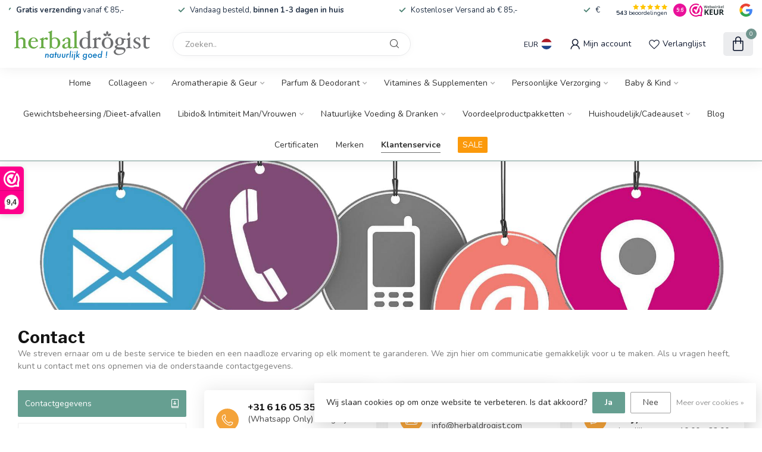

--- FILE ---
content_type: text/html;charset=utf-8
request_url: https://www.herbaldrogist.com/nl/service/
body_size: 36652
content:
<!DOCTYPE html>
<html lang="nl">
  <head>    
    <link rel="preconnect" href="https://cdn.webshopapp.com">
<link rel="preconnect" href="https://fonts.googleapis.com">
<link rel="preconnect" href="https://fonts.gstatic.com" crossorigin>
<!--

    Theme Proxima | v1.0.0.1807202501_0_291283
    Theme designed and created by Dyvelopment - We are true e-commerce heroes!

    For custom Lightspeed eCom development or design contact us at www.dyvelopment.com

      _____                  _                                  _   
     |  __ \                | |                                | |  
     | |  | |_   ___   _____| | ___  _ __  _ __ ___   ___ _ __ | |_ 
     | |  | | | | \ \ / / _ \ |/ _ \| '_ \| '_ ` _ \ / _ \ '_ \| __|
     | |__| | |_| |\ V /  __/ | (_) | |_) | | | | | |  __/ | | | |_ 
     |_____/ \__, | \_/ \___|_|\___/| .__/|_| |_| |_|\___|_| |_|\__|
              __/ |                 | |                             
             |___/                  |_|                             
-->


<meta charset="utf-8"/>
<!-- [START] 'blocks/head.rain' -->
<!--

  (c) 2008-2026 Lightspeed Netherlands B.V.
  http://www.lightspeedhq.com
  Generated: 27-01-2026 @ 13:12:11

-->
<link rel="canonical" href="https://www.herbaldrogist.com/nl/service/"/>
<link rel="alternate" href="https://www.herbaldrogist.com/nl/index.rss" type="application/rss+xml" title="Nieuwe producten"/>
<link href="https://cdn.webshopapp.com/assets/cookielaw.css?2025-02-20" rel="stylesheet" type="text/css"/>
<meta name="robots" content="noodp,noydir"/>
<meta name="google-site-verification" content="4ETKrASqR0GTIT0gPQqF0Qrg9lRAIwxym4tbyj_sxGc"/>
<meta property="og:url" content="https://www.herbaldrogist.com/nl/service/?source=facebook"/>
<meta property="og:site_name" content="HerbalDrogist.com"/>
<meta property="og:title" content="Contact"/>
<meta property="og:description" content="Wij doen ons best om u van dienst te zijn en ervoor te zorgen dat alles soepel verloopt. Hierdoor kunt u gemakkelijk contact met ons opnemen. Mocht u hier vragen over hebben, dan kunt u via onderstaan"/>
<script>
<!-- Yandex.Metrika counter -->
<script type="text/javascript" >
     (function(m,e,t,r,i,k,a){m[i]=m[i]||function(){(m[i].a=m[i].a||[]).push(arguments)};
     m[i].l=1*new Date();
     for (var j = 0; j < document.scripts.length; j++) {if (document.scripts[j].src === r) { return; }}
     k=e.createElement(t),a=e.getElementsByTagName(t)[0],k.async=1,k.src=r,a.parentNode.insertBefore(k,a)})
     (window, document, "script", "https://mc.yandex.ru/metrika/tag.js", "ym");

     ym(102089771, "init", {
                clickmap:true,
                trackLinks:true,
                accurateTrackBounce:true
     });
</script>
<noscript><div><img src="https://mc.yandex.ru/watch/102089771" style="position:absolute; left:-9999px;" alt="" /></div></noscript>
<!-- /Yandex.Metrika counter -->
</script>
<!--[if lt IE 9]>
<script src="https://cdn.webshopapp.com/assets/html5shiv.js?2025-02-20"></script>
<![endif]-->
<!-- [END] 'blocks/head.rain' -->

<title>Contact - HerbalDrogist.com</title>

<meta name="dyapps-addons-enabled" content="false">
<meta name="dyapps-addons-version" content="2022081001">
<meta name="dyapps-theme-name" content="Proxima">
<meta name="dyapps-theme-editor" content="false">

<meta name="description" content="Wij doen ons best om u van dienst te zijn en ervoor te zorgen dat alles soepel verloopt. Hierdoor kunt u gemakkelijk contact met ons opnemen. Mocht u hier vragen over hebben, dan kunt u via onderstaan" />
<meta name="keywords" content="Contact, herbal drogist, online drogist europa, supplementen kopen europa, vitamines online, bioxcin europa, argivit europa<br />
" />

<meta http-equiv="X-UA-Compatible" content="IE=edge">
<meta name="viewport" content="width=device-width, initial-scale=1">

<link rel="shortcut icon" href="https://cdn.webshopapp.com/shops/291283/themes/174539/v/1997944/assets/favicon.ico?20230820132039" type="image/x-icon" />
<link rel="preload" as="image" href="https://cdn.webshopapp.com/shops/291283/themes/174539/v/1997941/assets/logo.png?20230820131731">



<script src="https://cdn.webshopapp.com/shops/291283/themes/174539/assets/jquery-1-12-4-min.js?2026011600282920210102171433"></script>
<script>if(navigator.userAgent.indexOf("MSIE ") > -1 || navigator.userAgent.indexOf("Trident/") > -1) { document.write('<script src="https://cdn.webshopapp.com/shops/291283/themes/174539/assets/intersection-observer-polyfill.js?2026011600282920210102171433">\x3C/script>') }</script>

<style>/*!
 * Bootstrap Reboot v4.6.1 (https://getbootstrap.com/)
 * Copyright 2011-2021 The Bootstrap Authors
 * Copyright 2011-2021 Twitter, Inc.
 * Licensed under MIT (https://github.com/twbs/bootstrap/blob/main/LICENSE)
 * Forked from Normalize.css, licensed MIT (https://github.com/necolas/normalize.css/blob/master/LICENSE.md)
 */*,*::before,*::after{box-sizing:border-box}html{font-family:sans-serif;line-height:1.15;-webkit-text-size-adjust:100%;-webkit-tap-highlight-color:rgba(0,0,0,0)}article,aside,figcaption,figure,footer,header,hgroup,main,nav,section{display:block}body{margin:0;font-family:-apple-system,BlinkMacSystemFont,"Segoe UI",Roboto,"Helvetica Neue",Arial,"Noto Sans","Liberation Sans",sans-serif,"Apple Color Emoji","Segoe UI Emoji","Segoe UI Symbol","Noto Color Emoji";font-size:1rem;font-weight:400;line-height:1.42857143;color:#212529;text-align:left;background-color:#fff}[tabindex="-1"]:focus:not(:focus-visible){outline:0 !important}hr{box-sizing:content-box;height:0;overflow:visible}h1,h2,h3,h4,h5,h6{margin-top:0;margin-bottom:.5rem}p{margin-top:0;margin-bottom:1rem}abbr[title],abbr[data-original-title]{text-decoration:underline;text-decoration:underline dotted;cursor:help;border-bottom:0;text-decoration-skip-ink:none}address{margin-bottom:1rem;font-style:normal;line-height:inherit}ol,ul,dl{margin-top:0;margin-bottom:1rem}ol ol,ul ul,ol ul,ul ol{margin-bottom:0}dt{font-weight:700}dd{margin-bottom:.5rem;margin-left:0}blockquote{margin:0 0 1rem}b,strong{font-weight:bolder}small{font-size:80%}sub,sup{position:relative;font-size:75%;line-height:0;vertical-align:baseline}sub{bottom:-0.25em}sup{top:-0.5em}a{color:#007bff;text-decoration:none;background-color:transparent}a:hover{color:#0056b3;text-decoration:underline}a:not([href]):not([class]){color:inherit;text-decoration:none}a:not([href]):not([class]):hover{color:inherit;text-decoration:none}pre,code,kbd,samp{font-family:SFMono-Regular,Menlo,Monaco,Consolas,"Liberation Mono","Courier New",monospace;font-size:1em}pre{margin-top:0;margin-bottom:1rem;overflow:auto;-ms-overflow-style:scrollbar}figure{margin:0 0 1rem}img{vertical-align:middle;border-style:none}svg{overflow:hidden;vertical-align:middle}table{border-collapse:collapse}caption{padding-top:.75rem;padding-bottom:.75rem;color:#6c757d;text-align:left;caption-side:bottom}th{text-align:inherit;text-align:-webkit-match-parent}label{display:inline-block;margin-bottom:.5rem}button{border-radius:0}button:focus:not(:focus-visible){outline:0}input,button,select,optgroup,textarea{margin:0;font-family:inherit;font-size:inherit;line-height:inherit}button,input{overflow:visible}button,select{text-transform:none}[role=button]{cursor:pointer}select{word-wrap:normal}button,[type=button],[type=reset],[type=submit]{-webkit-appearance:button}button:not(:disabled),[type=button]:not(:disabled),[type=reset]:not(:disabled),[type=submit]:not(:disabled){cursor:pointer}button::-moz-focus-inner,[type=button]::-moz-focus-inner,[type=reset]::-moz-focus-inner,[type=submit]::-moz-focus-inner{padding:0;border-style:none}input[type=radio],input[type=checkbox]{box-sizing:border-box;padding:0}textarea{overflow:auto;resize:vertical}fieldset{min-width:0;padding:0;margin:0;border:0}legend{display:block;width:100%;max-width:100%;padding:0;margin-bottom:.5rem;font-size:1.5rem;line-height:inherit;color:inherit;white-space:normal}progress{vertical-align:baseline}[type=number]::-webkit-inner-spin-button,[type=number]::-webkit-outer-spin-button{height:auto}[type=search]{outline-offset:-2px;-webkit-appearance:none}[type=search]::-webkit-search-decoration{-webkit-appearance:none}::-webkit-file-upload-button{font:inherit;-webkit-appearance:button}output{display:inline-block}summary{display:list-item;cursor:pointer}template{display:none}[hidden]{display:none !important}/*!
 * Bootstrap Grid v4.6.1 (https://getbootstrap.com/)
 * Copyright 2011-2021 The Bootstrap Authors
 * Copyright 2011-2021 Twitter, Inc.
 * Licensed under MIT (https://github.com/twbs/bootstrap/blob/main/LICENSE)
 */html{box-sizing:border-box;-ms-overflow-style:scrollbar}*,*::before,*::after{box-sizing:inherit}.container,.container-fluid,.container-xl,.container-lg,.container-md,.container-sm{width:100%;padding-right:15px;padding-left:15px;margin-right:auto;margin-left:auto}@media(min-width: 576px){.container-sm,.container{max-width:540px}}@media(min-width: 768px){.container-md,.container-sm,.container{max-width:720px}}@media(min-width: 992px){.container-lg,.container-md,.container-sm,.container{max-width:960px}}@media(min-width: 1200px){.container-xl,.container-lg,.container-md,.container-sm,.container{max-width:1140px}}.row{display:flex;flex-wrap:wrap;margin-right:-15px;margin-left:-15px}.no-gutters{margin-right:0;margin-left:0}.no-gutters>.col,.no-gutters>[class*=col-]{padding-right:0;padding-left:0}.col-xl,.col-xl-auto,.col-xl-12,.col-xl-11,.col-xl-10,.col-xl-9,.col-xl-8,.col-xl-7,.col-xl-6,.col-xl-5,.col-xl-4,.col-xl-3,.col-xl-2,.col-xl-1,.col-lg,.col-lg-auto,.col-lg-12,.col-lg-11,.col-lg-10,.col-lg-9,.col-lg-8,.col-lg-7,.col-lg-6,.col-lg-5,.col-lg-4,.col-lg-3,.col-lg-2,.col-lg-1,.col-md,.col-md-auto,.col-md-12,.col-md-11,.col-md-10,.col-md-9,.col-md-8,.col-md-7,.col-md-6,.col-md-5,.col-md-4,.col-md-3,.col-md-2,.col-md-1,.col-sm,.col-sm-auto,.col-sm-12,.col-sm-11,.col-sm-10,.col-sm-9,.col-sm-8,.col-sm-7,.col-sm-6,.col-sm-5,.col-sm-4,.col-sm-3,.col-sm-2,.col-sm-1,.col,.col-auto,.col-12,.col-11,.col-10,.col-9,.col-8,.col-7,.col-6,.col-5,.col-4,.col-3,.col-2,.col-1{position:relative;width:100%;padding-right:15px;padding-left:15px}.col{flex-basis:0;flex-grow:1;max-width:100%}.row-cols-1>*{flex:0 0 100%;max-width:100%}.row-cols-2>*{flex:0 0 50%;max-width:50%}.row-cols-3>*{flex:0 0 33.3333333333%;max-width:33.3333333333%}.row-cols-4>*{flex:0 0 25%;max-width:25%}.row-cols-5>*{flex:0 0 20%;max-width:20%}.row-cols-6>*{flex:0 0 16.6666666667%;max-width:16.6666666667%}.col-auto{flex:0 0 auto;width:auto;max-width:100%}.col-1{flex:0 0 8.33333333%;max-width:8.33333333%}.col-2{flex:0 0 16.66666667%;max-width:16.66666667%}.col-3{flex:0 0 25%;max-width:25%}.col-4{flex:0 0 33.33333333%;max-width:33.33333333%}.col-5{flex:0 0 41.66666667%;max-width:41.66666667%}.col-6{flex:0 0 50%;max-width:50%}.col-7{flex:0 0 58.33333333%;max-width:58.33333333%}.col-8{flex:0 0 66.66666667%;max-width:66.66666667%}.col-9{flex:0 0 75%;max-width:75%}.col-10{flex:0 0 83.33333333%;max-width:83.33333333%}.col-11{flex:0 0 91.66666667%;max-width:91.66666667%}.col-12{flex:0 0 100%;max-width:100%}.order-first{order:-1}.order-last{order:13}.order-0{order:0}.order-1{order:1}.order-2{order:2}.order-3{order:3}.order-4{order:4}.order-5{order:5}.order-6{order:6}.order-7{order:7}.order-8{order:8}.order-9{order:9}.order-10{order:10}.order-11{order:11}.order-12{order:12}.offset-1{margin-left:8.33333333%}.offset-2{margin-left:16.66666667%}.offset-3{margin-left:25%}.offset-4{margin-left:33.33333333%}.offset-5{margin-left:41.66666667%}.offset-6{margin-left:50%}.offset-7{margin-left:58.33333333%}.offset-8{margin-left:66.66666667%}.offset-9{margin-left:75%}.offset-10{margin-left:83.33333333%}.offset-11{margin-left:91.66666667%}@media(min-width: 576px){.col-sm{flex-basis:0;flex-grow:1;max-width:100%}.row-cols-sm-1>*{flex:0 0 100%;max-width:100%}.row-cols-sm-2>*{flex:0 0 50%;max-width:50%}.row-cols-sm-3>*{flex:0 0 33.3333333333%;max-width:33.3333333333%}.row-cols-sm-4>*{flex:0 0 25%;max-width:25%}.row-cols-sm-5>*{flex:0 0 20%;max-width:20%}.row-cols-sm-6>*{flex:0 0 16.6666666667%;max-width:16.6666666667%}.col-sm-auto{flex:0 0 auto;width:auto;max-width:100%}.col-sm-1{flex:0 0 8.33333333%;max-width:8.33333333%}.col-sm-2{flex:0 0 16.66666667%;max-width:16.66666667%}.col-sm-3{flex:0 0 25%;max-width:25%}.col-sm-4{flex:0 0 33.33333333%;max-width:33.33333333%}.col-sm-5{flex:0 0 41.66666667%;max-width:41.66666667%}.col-sm-6{flex:0 0 50%;max-width:50%}.col-sm-7{flex:0 0 58.33333333%;max-width:58.33333333%}.col-sm-8{flex:0 0 66.66666667%;max-width:66.66666667%}.col-sm-9{flex:0 0 75%;max-width:75%}.col-sm-10{flex:0 0 83.33333333%;max-width:83.33333333%}.col-sm-11{flex:0 0 91.66666667%;max-width:91.66666667%}.col-sm-12{flex:0 0 100%;max-width:100%}.order-sm-first{order:-1}.order-sm-last{order:13}.order-sm-0{order:0}.order-sm-1{order:1}.order-sm-2{order:2}.order-sm-3{order:3}.order-sm-4{order:4}.order-sm-5{order:5}.order-sm-6{order:6}.order-sm-7{order:7}.order-sm-8{order:8}.order-sm-9{order:9}.order-sm-10{order:10}.order-sm-11{order:11}.order-sm-12{order:12}.offset-sm-0{margin-left:0}.offset-sm-1{margin-left:8.33333333%}.offset-sm-2{margin-left:16.66666667%}.offset-sm-3{margin-left:25%}.offset-sm-4{margin-left:33.33333333%}.offset-sm-5{margin-left:41.66666667%}.offset-sm-6{margin-left:50%}.offset-sm-7{margin-left:58.33333333%}.offset-sm-8{margin-left:66.66666667%}.offset-sm-9{margin-left:75%}.offset-sm-10{margin-left:83.33333333%}.offset-sm-11{margin-left:91.66666667%}}@media(min-width: 768px){.col-md{flex-basis:0;flex-grow:1;max-width:100%}.row-cols-md-1>*{flex:0 0 100%;max-width:100%}.row-cols-md-2>*{flex:0 0 50%;max-width:50%}.row-cols-md-3>*{flex:0 0 33.3333333333%;max-width:33.3333333333%}.row-cols-md-4>*{flex:0 0 25%;max-width:25%}.row-cols-md-5>*{flex:0 0 20%;max-width:20%}.row-cols-md-6>*{flex:0 0 16.6666666667%;max-width:16.6666666667%}.col-md-auto{flex:0 0 auto;width:auto;max-width:100%}.col-md-1{flex:0 0 8.33333333%;max-width:8.33333333%}.col-md-2{flex:0 0 16.66666667%;max-width:16.66666667%}.col-md-3{flex:0 0 25%;max-width:25%}.col-md-4{flex:0 0 33.33333333%;max-width:33.33333333%}.col-md-5{flex:0 0 41.66666667%;max-width:41.66666667%}.col-md-6{flex:0 0 50%;max-width:50%}.col-md-7{flex:0 0 58.33333333%;max-width:58.33333333%}.col-md-8{flex:0 0 66.66666667%;max-width:66.66666667%}.col-md-9{flex:0 0 75%;max-width:75%}.col-md-10{flex:0 0 83.33333333%;max-width:83.33333333%}.col-md-11{flex:0 0 91.66666667%;max-width:91.66666667%}.col-md-12{flex:0 0 100%;max-width:100%}.order-md-first{order:-1}.order-md-last{order:13}.order-md-0{order:0}.order-md-1{order:1}.order-md-2{order:2}.order-md-3{order:3}.order-md-4{order:4}.order-md-5{order:5}.order-md-6{order:6}.order-md-7{order:7}.order-md-8{order:8}.order-md-9{order:9}.order-md-10{order:10}.order-md-11{order:11}.order-md-12{order:12}.offset-md-0{margin-left:0}.offset-md-1{margin-left:8.33333333%}.offset-md-2{margin-left:16.66666667%}.offset-md-3{margin-left:25%}.offset-md-4{margin-left:33.33333333%}.offset-md-5{margin-left:41.66666667%}.offset-md-6{margin-left:50%}.offset-md-7{margin-left:58.33333333%}.offset-md-8{margin-left:66.66666667%}.offset-md-9{margin-left:75%}.offset-md-10{margin-left:83.33333333%}.offset-md-11{margin-left:91.66666667%}}@media(min-width: 992px){.col-lg{flex-basis:0;flex-grow:1;max-width:100%}.row-cols-lg-1>*{flex:0 0 100%;max-width:100%}.row-cols-lg-2>*{flex:0 0 50%;max-width:50%}.row-cols-lg-3>*{flex:0 0 33.3333333333%;max-width:33.3333333333%}.row-cols-lg-4>*{flex:0 0 25%;max-width:25%}.row-cols-lg-5>*{flex:0 0 20%;max-width:20%}.row-cols-lg-6>*{flex:0 0 16.6666666667%;max-width:16.6666666667%}.col-lg-auto{flex:0 0 auto;width:auto;max-width:100%}.col-lg-1{flex:0 0 8.33333333%;max-width:8.33333333%}.col-lg-2{flex:0 0 16.66666667%;max-width:16.66666667%}.col-lg-3{flex:0 0 25%;max-width:25%}.col-lg-4{flex:0 0 33.33333333%;max-width:33.33333333%}.col-lg-5{flex:0 0 41.66666667%;max-width:41.66666667%}.col-lg-6{flex:0 0 50%;max-width:50%}.col-lg-7{flex:0 0 58.33333333%;max-width:58.33333333%}.col-lg-8{flex:0 0 66.66666667%;max-width:66.66666667%}.col-lg-9{flex:0 0 75%;max-width:75%}.col-lg-10{flex:0 0 83.33333333%;max-width:83.33333333%}.col-lg-11{flex:0 0 91.66666667%;max-width:91.66666667%}.col-lg-12{flex:0 0 100%;max-width:100%}.order-lg-first{order:-1}.order-lg-last{order:13}.order-lg-0{order:0}.order-lg-1{order:1}.order-lg-2{order:2}.order-lg-3{order:3}.order-lg-4{order:4}.order-lg-5{order:5}.order-lg-6{order:6}.order-lg-7{order:7}.order-lg-8{order:8}.order-lg-9{order:9}.order-lg-10{order:10}.order-lg-11{order:11}.order-lg-12{order:12}.offset-lg-0{margin-left:0}.offset-lg-1{margin-left:8.33333333%}.offset-lg-2{margin-left:16.66666667%}.offset-lg-3{margin-left:25%}.offset-lg-4{margin-left:33.33333333%}.offset-lg-5{margin-left:41.66666667%}.offset-lg-6{margin-left:50%}.offset-lg-7{margin-left:58.33333333%}.offset-lg-8{margin-left:66.66666667%}.offset-lg-9{margin-left:75%}.offset-lg-10{margin-left:83.33333333%}.offset-lg-11{margin-left:91.66666667%}}@media(min-width: 1200px){.col-xl{flex-basis:0;flex-grow:1;max-width:100%}.row-cols-xl-1>*{flex:0 0 100%;max-width:100%}.row-cols-xl-2>*{flex:0 0 50%;max-width:50%}.row-cols-xl-3>*{flex:0 0 33.3333333333%;max-width:33.3333333333%}.row-cols-xl-4>*{flex:0 0 25%;max-width:25%}.row-cols-xl-5>*{flex:0 0 20%;max-width:20%}.row-cols-xl-6>*{flex:0 0 16.6666666667%;max-width:16.6666666667%}.col-xl-auto{flex:0 0 auto;width:auto;max-width:100%}.col-xl-1{flex:0 0 8.33333333%;max-width:8.33333333%}.col-xl-2{flex:0 0 16.66666667%;max-width:16.66666667%}.col-xl-3{flex:0 0 25%;max-width:25%}.col-xl-4{flex:0 0 33.33333333%;max-width:33.33333333%}.col-xl-5{flex:0 0 41.66666667%;max-width:41.66666667%}.col-xl-6{flex:0 0 50%;max-width:50%}.col-xl-7{flex:0 0 58.33333333%;max-width:58.33333333%}.col-xl-8{flex:0 0 66.66666667%;max-width:66.66666667%}.col-xl-9{flex:0 0 75%;max-width:75%}.col-xl-10{flex:0 0 83.33333333%;max-width:83.33333333%}.col-xl-11{flex:0 0 91.66666667%;max-width:91.66666667%}.col-xl-12{flex:0 0 100%;max-width:100%}.order-xl-first{order:-1}.order-xl-last{order:13}.order-xl-0{order:0}.order-xl-1{order:1}.order-xl-2{order:2}.order-xl-3{order:3}.order-xl-4{order:4}.order-xl-5{order:5}.order-xl-6{order:6}.order-xl-7{order:7}.order-xl-8{order:8}.order-xl-9{order:9}.order-xl-10{order:10}.order-xl-11{order:11}.order-xl-12{order:12}.offset-xl-0{margin-left:0}.offset-xl-1{margin-left:8.33333333%}.offset-xl-2{margin-left:16.66666667%}.offset-xl-3{margin-left:25%}.offset-xl-4{margin-left:33.33333333%}.offset-xl-5{margin-left:41.66666667%}.offset-xl-6{margin-left:50%}.offset-xl-7{margin-left:58.33333333%}.offset-xl-8{margin-left:66.66666667%}.offset-xl-9{margin-left:75%}.offset-xl-10{margin-left:83.33333333%}.offset-xl-11{margin-left:91.66666667%}}.d-none{display:none !important}.d-inline{display:inline !important}.d-inline-block{display:inline-block !important}.d-block{display:block !important}.d-table{display:table !important}.d-table-row{display:table-row !important}.d-table-cell{display:table-cell !important}.d-flex{display:flex !important}.d-inline-flex{display:inline-flex !important}@media(min-width: 576px){.d-sm-none{display:none !important}.d-sm-inline{display:inline !important}.d-sm-inline-block{display:inline-block !important}.d-sm-block{display:block !important}.d-sm-table{display:table !important}.d-sm-table-row{display:table-row !important}.d-sm-table-cell{display:table-cell !important}.d-sm-flex{display:flex !important}.d-sm-inline-flex{display:inline-flex !important}}@media(min-width: 768px){.d-md-none{display:none !important}.d-md-inline{display:inline !important}.d-md-inline-block{display:inline-block !important}.d-md-block{display:block !important}.d-md-table{display:table !important}.d-md-table-row{display:table-row !important}.d-md-table-cell{display:table-cell !important}.d-md-flex{display:flex !important}.d-md-inline-flex{display:inline-flex !important}}@media(min-width: 992px){.d-lg-none{display:none !important}.d-lg-inline{display:inline !important}.d-lg-inline-block{display:inline-block !important}.d-lg-block{display:block !important}.d-lg-table{display:table !important}.d-lg-table-row{display:table-row !important}.d-lg-table-cell{display:table-cell !important}.d-lg-flex{display:flex !important}.d-lg-inline-flex{display:inline-flex !important}}@media(min-width: 1200px){.d-xl-none{display:none !important}.d-xl-inline{display:inline !important}.d-xl-inline-block{display:inline-block !important}.d-xl-block{display:block !important}.d-xl-table{display:table !important}.d-xl-table-row{display:table-row !important}.d-xl-table-cell{display:table-cell !important}.d-xl-flex{display:flex !important}.d-xl-inline-flex{display:inline-flex !important}}@media print{.d-print-none{display:none !important}.d-print-inline{display:inline !important}.d-print-inline-block{display:inline-block !important}.d-print-block{display:block !important}.d-print-table{display:table !important}.d-print-table-row{display:table-row !important}.d-print-table-cell{display:table-cell !important}.d-print-flex{display:flex !important}.d-print-inline-flex{display:inline-flex !important}}.flex-row{flex-direction:row !important}.flex-column{flex-direction:column !important}.flex-row-reverse{flex-direction:row-reverse !important}.flex-column-reverse{flex-direction:column-reverse !important}.flex-wrap{flex-wrap:wrap !important}.flex-nowrap{flex-wrap:nowrap !important}.flex-wrap-reverse{flex-wrap:wrap-reverse !important}.flex-fill{flex:1 1 auto !important}.flex-grow-0{flex-grow:0 !important}.flex-grow-1{flex-grow:1 !important}.flex-shrink-0{flex-shrink:0 !important}.flex-shrink-1{flex-shrink:1 !important}.justify-content-start{justify-content:flex-start !important}.justify-content-end{justify-content:flex-end !important}.justify-content-center{justify-content:center !important}.justify-content-between{justify-content:space-between !important}.justify-content-around{justify-content:space-around !important}.align-items-start{align-items:flex-start !important}.align-items-end{align-items:flex-end !important}.align-items-center{align-items:center !important}.align-items-baseline{align-items:baseline !important}.align-items-stretch{align-items:stretch !important}.align-content-start{align-content:flex-start !important}.align-content-end{align-content:flex-end !important}.align-content-center{align-content:center !important}.align-content-between{align-content:space-between !important}.align-content-around{align-content:space-around !important}.align-content-stretch{align-content:stretch !important}.align-self-auto{align-self:auto !important}.align-self-start{align-self:flex-start !important}.align-self-end{align-self:flex-end !important}.align-self-center{align-self:center !important}.align-self-baseline{align-self:baseline !important}.align-self-stretch{align-self:stretch !important}@media(min-width: 576px){.flex-sm-row{flex-direction:row !important}.flex-sm-column{flex-direction:column !important}.flex-sm-row-reverse{flex-direction:row-reverse !important}.flex-sm-column-reverse{flex-direction:column-reverse !important}.flex-sm-wrap{flex-wrap:wrap !important}.flex-sm-nowrap{flex-wrap:nowrap !important}.flex-sm-wrap-reverse{flex-wrap:wrap-reverse !important}.flex-sm-fill{flex:1 1 auto !important}.flex-sm-grow-0{flex-grow:0 !important}.flex-sm-grow-1{flex-grow:1 !important}.flex-sm-shrink-0{flex-shrink:0 !important}.flex-sm-shrink-1{flex-shrink:1 !important}.justify-content-sm-start{justify-content:flex-start !important}.justify-content-sm-end{justify-content:flex-end !important}.justify-content-sm-center{justify-content:center !important}.justify-content-sm-between{justify-content:space-between !important}.justify-content-sm-around{justify-content:space-around !important}.align-items-sm-start{align-items:flex-start !important}.align-items-sm-end{align-items:flex-end !important}.align-items-sm-center{align-items:center !important}.align-items-sm-baseline{align-items:baseline !important}.align-items-sm-stretch{align-items:stretch !important}.align-content-sm-start{align-content:flex-start !important}.align-content-sm-end{align-content:flex-end !important}.align-content-sm-center{align-content:center !important}.align-content-sm-between{align-content:space-between !important}.align-content-sm-around{align-content:space-around !important}.align-content-sm-stretch{align-content:stretch !important}.align-self-sm-auto{align-self:auto !important}.align-self-sm-start{align-self:flex-start !important}.align-self-sm-end{align-self:flex-end !important}.align-self-sm-center{align-self:center !important}.align-self-sm-baseline{align-self:baseline !important}.align-self-sm-stretch{align-self:stretch !important}}@media(min-width: 768px){.flex-md-row{flex-direction:row !important}.flex-md-column{flex-direction:column !important}.flex-md-row-reverse{flex-direction:row-reverse !important}.flex-md-column-reverse{flex-direction:column-reverse !important}.flex-md-wrap{flex-wrap:wrap !important}.flex-md-nowrap{flex-wrap:nowrap !important}.flex-md-wrap-reverse{flex-wrap:wrap-reverse !important}.flex-md-fill{flex:1 1 auto !important}.flex-md-grow-0{flex-grow:0 !important}.flex-md-grow-1{flex-grow:1 !important}.flex-md-shrink-0{flex-shrink:0 !important}.flex-md-shrink-1{flex-shrink:1 !important}.justify-content-md-start{justify-content:flex-start !important}.justify-content-md-end{justify-content:flex-end !important}.justify-content-md-center{justify-content:center !important}.justify-content-md-between{justify-content:space-between !important}.justify-content-md-around{justify-content:space-around !important}.align-items-md-start{align-items:flex-start !important}.align-items-md-end{align-items:flex-end !important}.align-items-md-center{align-items:center !important}.align-items-md-baseline{align-items:baseline !important}.align-items-md-stretch{align-items:stretch !important}.align-content-md-start{align-content:flex-start !important}.align-content-md-end{align-content:flex-end !important}.align-content-md-center{align-content:center !important}.align-content-md-between{align-content:space-between !important}.align-content-md-around{align-content:space-around !important}.align-content-md-stretch{align-content:stretch !important}.align-self-md-auto{align-self:auto !important}.align-self-md-start{align-self:flex-start !important}.align-self-md-end{align-self:flex-end !important}.align-self-md-center{align-self:center !important}.align-self-md-baseline{align-self:baseline !important}.align-self-md-stretch{align-self:stretch !important}}@media(min-width: 992px){.flex-lg-row{flex-direction:row !important}.flex-lg-column{flex-direction:column !important}.flex-lg-row-reverse{flex-direction:row-reverse !important}.flex-lg-column-reverse{flex-direction:column-reverse !important}.flex-lg-wrap{flex-wrap:wrap !important}.flex-lg-nowrap{flex-wrap:nowrap !important}.flex-lg-wrap-reverse{flex-wrap:wrap-reverse !important}.flex-lg-fill{flex:1 1 auto !important}.flex-lg-grow-0{flex-grow:0 !important}.flex-lg-grow-1{flex-grow:1 !important}.flex-lg-shrink-0{flex-shrink:0 !important}.flex-lg-shrink-1{flex-shrink:1 !important}.justify-content-lg-start{justify-content:flex-start !important}.justify-content-lg-end{justify-content:flex-end !important}.justify-content-lg-center{justify-content:center !important}.justify-content-lg-between{justify-content:space-between !important}.justify-content-lg-around{justify-content:space-around !important}.align-items-lg-start{align-items:flex-start !important}.align-items-lg-end{align-items:flex-end !important}.align-items-lg-center{align-items:center !important}.align-items-lg-baseline{align-items:baseline !important}.align-items-lg-stretch{align-items:stretch !important}.align-content-lg-start{align-content:flex-start !important}.align-content-lg-end{align-content:flex-end !important}.align-content-lg-center{align-content:center !important}.align-content-lg-between{align-content:space-between !important}.align-content-lg-around{align-content:space-around !important}.align-content-lg-stretch{align-content:stretch !important}.align-self-lg-auto{align-self:auto !important}.align-self-lg-start{align-self:flex-start !important}.align-self-lg-end{align-self:flex-end !important}.align-self-lg-center{align-self:center !important}.align-self-lg-baseline{align-self:baseline !important}.align-self-lg-stretch{align-self:stretch !important}}@media(min-width: 1200px){.flex-xl-row{flex-direction:row !important}.flex-xl-column{flex-direction:column !important}.flex-xl-row-reverse{flex-direction:row-reverse !important}.flex-xl-column-reverse{flex-direction:column-reverse !important}.flex-xl-wrap{flex-wrap:wrap !important}.flex-xl-nowrap{flex-wrap:nowrap !important}.flex-xl-wrap-reverse{flex-wrap:wrap-reverse !important}.flex-xl-fill{flex:1 1 auto !important}.flex-xl-grow-0{flex-grow:0 !important}.flex-xl-grow-1{flex-grow:1 !important}.flex-xl-shrink-0{flex-shrink:0 !important}.flex-xl-shrink-1{flex-shrink:1 !important}.justify-content-xl-start{justify-content:flex-start !important}.justify-content-xl-end{justify-content:flex-end !important}.justify-content-xl-center{justify-content:center !important}.justify-content-xl-between{justify-content:space-between !important}.justify-content-xl-around{justify-content:space-around !important}.align-items-xl-start{align-items:flex-start !important}.align-items-xl-end{align-items:flex-end !important}.align-items-xl-center{align-items:center !important}.align-items-xl-baseline{align-items:baseline !important}.align-items-xl-stretch{align-items:stretch !important}.align-content-xl-start{align-content:flex-start !important}.align-content-xl-end{align-content:flex-end !important}.align-content-xl-center{align-content:center !important}.align-content-xl-between{align-content:space-between !important}.align-content-xl-around{align-content:space-around !important}.align-content-xl-stretch{align-content:stretch !important}.align-self-xl-auto{align-self:auto !important}.align-self-xl-start{align-self:flex-start !important}.align-self-xl-end{align-self:flex-end !important}.align-self-xl-center{align-self:center !important}.align-self-xl-baseline{align-self:baseline !important}.align-self-xl-stretch{align-self:stretch !important}}.m-0{margin:0 !important}.mt-0,.my-0{margin-top:0 !important}.mr-0,.mx-0{margin-right:0 !important}.mb-0,.my-0{margin-bottom:0 !important}.ml-0,.mx-0{margin-left:0 !important}.m-1{margin:5px !important}.mt-1,.my-1{margin-top:5px !important}.mr-1,.mx-1{margin-right:5px !important}.mb-1,.my-1{margin-bottom:5px !important}.ml-1,.mx-1{margin-left:5px !important}.m-2{margin:10px !important}.mt-2,.my-2{margin-top:10px !important}.mr-2,.mx-2{margin-right:10px !important}.mb-2,.my-2{margin-bottom:10px !important}.ml-2,.mx-2{margin-left:10px !important}.m-3{margin:15px !important}.mt-3,.my-3{margin-top:15px !important}.mr-3,.mx-3{margin-right:15px !important}.mb-3,.my-3{margin-bottom:15px !important}.ml-3,.mx-3{margin-left:15px !important}.m-4{margin:30px !important}.mt-4,.my-4{margin-top:30px !important}.mr-4,.mx-4{margin-right:30px !important}.mb-4,.my-4{margin-bottom:30px !important}.ml-4,.mx-4{margin-left:30px !important}.m-5{margin:50px !important}.mt-5,.my-5{margin-top:50px !important}.mr-5,.mx-5{margin-right:50px !important}.mb-5,.my-5{margin-bottom:50px !important}.ml-5,.mx-5{margin-left:50px !important}.m-6{margin:80px !important}.mt-6,.my-6{margin-top:80px !important}.mr-6,.mx-6{margin-right:80px !important}.mb-6,.my-6{margin-bottom:80px !important}.ml-6,.mx-6{margin-left:80px !important}.p-0{padding:0 !important}.pt-0,.py-0{padding-top:0 !important}.pr-0,.px-0{padding-right:0 !important}.pb-0,.py-0{padding-bottom:0 !important}.pl-0,.px-0{padding-left:0 !important}.p-1{padding:5px !important}.pt-1,.py-1{padding-top:5px !important}.pr-1,.px-1{padding-right:5px !important}.pb-1,.py-1{padding-bottom:5px !important}.pl-1,.px-1{padding-left:5px !important}.p-2{padding:10px !important}.pt-2,.py-2{padding-top:10px !important}.pr-2,.px-2{padding-right:10px !important}.pb-2,.py-2{padding-bottom:10px !important}.pl-2,.px-2{padding-left:10px !important}.p-3{padding:15px !important}.pt-3,.py-3{padding-top:15px !important}.pr-3,.px-3{padding-right:15px !important}.pb-3,.py-3{padding-bottom:15px !important}.pl-3,.px-3{padding-left:15px !important}.p-4{padding:30px !important}.pt-4,.py-4{padding-top:30px !important}.pr-4,.px-4{padding-right:30px !important}.pb-4,.py-4{padding-bottom:30px !important}.pl-4,.px-4{padding-left:30px !important}.p-5{padding:50px !important}.pt-5,.py-5{padding-top:50px !important}.pr-5,.px-5{padding-right:50px !important}.pb-5,.py-5{padding-bottom:50px !important}.pl-5,.px-5{padding-left:50px !important}.p-6{padding:80px !important}.pt-6,.py-6{padding-top:80px !important}.pr-6,.px-6{padding-right:80px !important}.pb-6,.py-6{padding-bottom:80px !important}.pl-6,.px-6{padding-left:80px !important}.m-n1{margin:-5px !important}.mt-n1,.my-n1{margin-top:-5px !important}.mr-n1,.mx-n1{margin-right:-5px !important}.mb-n1,.my-n1{margin-bottom:-5px !important}.ml-n1,.mx-n1{margin-left:-5px !important}.m-n2{margin:-10px !important}.mt-n2,.my-n2{margin-top:-10px !important}.mr-n2,.mx-n2{margin-right:-10px !important}.mb-n2,.my-n2{margin-bottom:-10px !important}.ml-n2,.mx-n2{margin-left:-10px !important}.m-n3{margin:-15px !important}.mt-n3,.my-n3{margin-top:-15px !important}.mr-n3,.mx-n3{margin-right:-15px !important}.mb-n3,.my-n3{margin-bottom:-15px !important}.ml-n3,.mx-n3{margin-left:-15px !important}.m-n4{margin:-30px !important}.mt-n4,.my-n4{margin-top:-30px !important}.mr-n4,.mx-n4{margin-right:-30px !important}.mb-n4,.my-n4{margin-bottom:-30px !important}.ml-n4,.mx-n4{margin-left:-30px !important}.m-n5{margin:-50px !important}.mt-n5,.my-n5{margin-top:-50px !important}.mr-n5,.mx-n5{margin-right:-50px !important}.mb-n5,.my-n5{margin-bottom:-50px !important}.ml-n5,.mx-n5{margin-left:-50px !important}.m-n6{margin:-80px !important}.mt-n6,.my-n6{margin-top:-80px !important}.mr-n6,.mx-n6{margin-right:-80px !important}.mb-n6,.my-n6{margin-bottom:-80px !important}.ml-n6,.mx-n6{margin-left:-80px !important}.m-auto{margin:auto !important}.mt-auto,.my-auto{margin-top:auto !important}.mr-auto,.mx-auto{margin-right:auto !important}.mb-auto,.my-auto{margin-bottom:auto !important}.ml-auto,.mx-auto{margin-left:auto !important}@media(min-width: 576px){.m-sm-0{margin:0 !important}.mt-sm-0,.my-sm-0{margin-top:0 !important}.mr-sm-0,.mx-sm-0{margin-right:0 !important}.mb-sm-0,.my-sm-0{margin-bottom:0 !important}.ml-sm-0,.mx-sm-0{margin-left:0 !important}.m-sm-1{margin:5px !important}.mt-sm-1,.my-sm-1{margin-top:5px !important}.mr-sm-1,.mx-sm-1{margin-right:5px !important}.mb-sm-1,.my-sm-1{margin-bottom:5px !important}.ml-sm-1,.mx-sm-1{margin-left:5px !important}.m-sm-2{margin:10px !important}.mt-sm-2,.my-sm-2{margin-top:10px !important}.mr-sm-2,.mx-sm-2{margin-right:10px !important}.mb-sm-2,.my-sm-2{margin-bottom:10px !important}.ml-sm-2,.mx-sm-2{margin-left:10px !important}.m-sm-3{margin:15px !important}.mt-sm-3,.my-sm-3{margin-top:15px !important}.mr-sm-3,.mx-sm-3{margin-right:15px !important}.mb-sm-3,.my-sm-3{margin-bottom:15px !important}.ml-sm-3,.mx-sm-3{margin-left:15px !important}.m-sm-4{margin:30px !important}.mt-sm-4,.my-sm-4{margin-top:30px !important}.mr-sm-4,.mx-sm-4{margin-right:30px !important}.mb-sm-4,.my-sm-4{margin-bottom:30px !important}.ml-sm-4,.mx-sm-4{margin-left:30px !important}.m-sm-5{margin:50px !important}.mt-sm-5,.my-sm-5{margin-top:50px !important}.mr-sm-5,.mx-sm-5{margin-right:50px !important}.mb-sm-5,.my-sm-5{margin-bottom:50px !important}.ml-sm-5,.mx-sm-5{margin-left:50px !important}.m-sm-6{margin:80px !important}.mt-sm-6,.my-sm-6{margin-top:80px !important}.mr-sm-6,.mx-sm-6{margin-right:80px !important}.mb-sm-6,.my-sm-6{margin-bottom:80px !important}.ml-sm-6,.mx-sm-6{margin-left:80px !important}.p-sm-0{padding:0 !important}.pt-sm-0,.py-sm-0{padding-top:0 !important}.pr-sm-0,.px-sm-0{padding-right:0 !important}.pb-sm-0,.py-sm-0{padding-bottom:0 !important}.pl-sm-0,.px-sm-0{padding-left:0 !important}.p-sm-1{padding:5px !important}.pt-sm-1,.py-sm-1{padding-top:5px !important}.pr-sm-1,.px-sm-1{padding-right:5px !important}.pb-sm-1,.py-sm-1{padding-bottom:5px !important}.pl-sm-1,.px-sm-1{padding-left:5px !important}.p-sm-2{padding:10px !important}.pt-sm-2,.py-sm-2{padding-top:10px !important}.pr-sm-2,.px-sm-2{padding-right:10px !important}.pb-sm-2,.py-sm-2{padding-bottom:10px !important}.pl-sm-2,.px-sm-2{padding-left:10px !important}.p-sm-3{padding:15px !important}.pt-sm-3,.py-sm-3{padding-top:15px !important}.pr-sm-3,.px-sm-3{padding-right:15px !important}.pb-sm-3,.py-sm-3{padding-bottom:15px !important}.pl-sm-3,.px-sm-3{padding-left:15px !important}.p-sm-4{padding:30px !important}.pt-sm-4,.py-sm-4{padding-top:30px !important}.pr-sm-4,.px-sm-4{padding-right:30px !important}.pb-sm-4,.py-sm-4{padding-bottom:30px !important}.pl-sm-4,.px-sm-4{padding-left:30px !important}.p-sm-5{padding:50px !important}.pt-sm-5,.py-sm-5{padding-top:50px !important}.pr-sm-5,.px-sm-5{padding-right:50px !important}.pb-sm-5,.py-sm-5{padding-bottom:50px !important}.pl-sm-5,.px-sm-5{padding-left:50px !important}.p-sm-6{padding:80px !important}.pt-sm-6,.py-sm-6{padding-top:80px !important}.pr-sm-6,.px-sm-6{padding-right:80px !important}.pb-sm-6,.py-sm-6{padding-bottom:80px !important}.pl-sm-6,.px-sm-6{padding-left:80px !important}.m-sm-n1{margin:-5px !important}.mt-sm-n1,.my-sm-n1{margin-top:-5px !important}.mr-sm-n1,.mx-sm-n1{margin-right:-5px !important}.mb-sm-n1,.my-sm-n1{margin-bottom:-5px !important}.ml-sm-n1,.mx-sm-n1{margin-left:-5px !important}.m-sm-n2{margin:-10px !important}.mt-sm-n2,.my-sm-n2{margin-top:-10px !important}.mr-sm-n2,.mx-sm-n2{margin-right:-10px !important}.mb-sm-n2,.my-sm-n2{margin-bottom:-10px !important}.ml-sm-n2,.mx-sm-n2{margin-left:-10px !important}.m-sm-n3{margin:-15px !important}.mt-sm-n3,.my-sm-n3{margin-top:-15px !important}.mr-sm-n3,.mx-sm-n3{margin-right:-15px !important}.mb-sm-n3,.my-sm-n3{margin-bottom:-15px !important}.ml-sm-n3,.mx-sm-n3{margin-left:-15px !important}.m-sm-n4{margin:-30px !important}.mt-sm-n4,.my-sm-n4{margin-top:-30px !important}.mr-sm-n4,.mx-sm-n4{margin-right:-30px !important}.mb-sm-n4,.my-sm-n4{margin-bottom:-30px !important}.ml-sm-n4,.mx-sm-n4{margin-left:-30px !important}.m-sm-n5{margin:-50px !important}.mt-sm-n5,.my-sm-n5{margin-top:-50px !important}.mr-sm-n5,.mx-sm-n5{margin-right:-50px !important}.mb-sm-n5,.my-sm-n5{margin-bottom:-50px !important}.ml-sm-n5,.mx-sm-n5{margin-left:-50px !important}.m-sm-n6{margin:-80px !important}.mt-sm-n6,.my-sm-n6{margin-top:-80px !important}.mr-sm-n6,.mx-sm-n6{margin-right:-80px !important}.mb-sm-n6,.my-sm-n6{margin-bottom:-80px !important}.ml-sm-n6,.mx-sm-n6{margin-left:-80px !important}.m-sm-auto{margin:auto !important}.mt-sm-auto,.my-sm-auto{margin-top:auto !important}.mr-sm-auto,.mx-sm-auto{margin-right:auto !important}.mb-sm-auto,.my-sm-auto{margin-bottom:auto !important}.ml-sm-auto,.mx-sm-auto{margin-left:auto !important}}@media(min-width: 768px){.m-md-0{margin:0 !important}.mt-md-0,.my-md-0{margin-top:0 !important}.mr-md-0,.mx-md-0{margin-right:0 !important}.mb-md-0,.my-md-0{margin-bottom:0 !important}.ml-md-0,.mx-md-0{margin-left:0 !important}.m-md-1{margin:5px !important}.mt-md-1,.my-md-1{margin-top:5px !important}.mr-md-1,.mx-md-1{margin-right:5px !important}.mb-md-1,.my-md-1{margin-bottom:5px !important}.ml-md-1,.mx-md-1{margin-left:5px !important}.m-md-2{margin:10px !important}.mt-md-2,.my-md-2{margin-top:10px !important}.mr-md-2,.mx-md-2{margin-right:10px !important}.mb-md-2,.my-md-2{margin-bottom:10px !important}.ml-md-2,.mx-md-2{margin-left:10px !important}.m-md-3{margin:15px !important}.mt-md-3,.my-md-3{margin-top:15px !important}.mr-md-3,.mx-md-3{margin-right:15px !important}.mb-md-3,.my-md-3{margin-bottom:15px !important}.ml-md-3,.mx-md-3{margin-left:15px !important}.m-md-4{margin:30px !important}.mt-md-4,.my-md-4{margin-top:30px !important}.mr-md-4,.mx-md-4{margin-right:30px !important}.mb-md-4,.my-md-4{margin-bottom:30px !important}.ml-md-4,.mx-md-4{margin-left:30px !important}.m-md-5{margin:50px !important}.mt-md-5,.my-md-5{margin-top:50px !important}.mr-md-5,.mx-md-5{margin-right:50px !important}.mb-md-5,.my-md-5{margin-bottom:50px !important}.ml-md-5,.mx-md-5{margin-left:50px !important}.m-md-6{margin:80px !important}.mt-md-6,.my-md-6{margin-top:80px !important}.mr-md-6,.mx-md-6{margin-right:80px !important}.mb-md-6,.my-md-6{margin-bottom:80px !important}.ml-md-6,.mx-md-6{margin-left:80px !important}.p-md-0{padding:0 !important}.pt-md-0,.py-md-0{padding-top:0 !important}.pr-md-0,.px-md-0{padding-right:0 !important}.pb-md-0,.py-md-0{padding-bottom:0 !important}.pl-md-0,.px-md-0{padding-left:0 !important}.p-md-1{padding:5px !important}.pt-md-1,.py-md-1{padding-top:5px !important}.pr-md-1,.px-md-1{padding-right:5px !important}.pb-md-1,.py-md-1{padding-bottom:5px !important}.pl-md-1,.px-md-1{padding-left:5px !important}.p-md-2{padding:10px !important}.pt-md-2,.py-md-2{padding-top:10px !important}.pr-md-2,.px-md-2{padding-right:10px !important}.pb-md-2,.py-md-2{padding-bottom:10px !important}.pl-md-2,.px-md-2{padding-left:10px !important}.p-md-3{padding:15px !important}.pt-md-3,.py-md-3{padding-top:15px !important}.pr-md-3,.px-md-3{padding-right:15px !important}.pb-md-3,.py-md-3{padding-bottom:15px !important}.pl-md-3,.px-md-3{padding-left:15px !important}.p-md-4{padding:30px !important}.pt-md-4,.py-md-4{padding-top:30px !important}.pr-md-4,.px-md-4{padding-right:30px !important}.pb-md-4,.py-md-4{padding-bottom:30px !important}.pl-md-4,.px-md-4{padding-left:30px !important}.p-md-5{padding:50px !important}.pt-md-5,.py-md-5{padding-top:50px !important}.pr-md-5,.px-md-5{padding-right:50px !important}.pb-md-5,.py-md-5{padding-bottom:50px !important}.pl-md-5,.px-md-5{padding-left:50px !important}.p-md-6{padding:80px !important}.pt-md-6,.py-md-6{padding-top:80px !important}.pr-md-6,.px-md-6{padding-right:80px !important}.pb-md-6,.py-md-6{padding-bottom:80px !important}.pl-md-6,.px-md-6{padding-left:80px !important}.m-md-n1{margin:-5px !important}.mt-md-n1,.my-md-n1{margin-top:-5px !important}.mr-md-n1,.mx-md-n1{margin-right:-5px !important}.mb-md-n1,.my-md-n1{margin-bottom:-5px !important}.ml-md-n1,.mx-md-n1{margin-left:-5px !important}.m-md-n2{margin:-10px !important}.mt-md-n2,.my-md-n2{margin-top:-10px !important}.mr-md-n2,.mx-md-n2{margin-right:-10px !important}.mb-md-n2,.my-md-n2{margin-bottom:-10px !important}.ml-md-n2,.mx-md-n2{margin-left:-10px !important}.m-md-n3{margin:-15px !important}.mt-md-n3,.my-md-n3{margin-top:-15px !important}.mr-md-n3,.mx-md-n3{margin-right:-15px !important}.mb-md-n3,.my-md-n3{margin-bottom:-15px !important}.ml-md-n3,.mx-md-n3{margin-left:-15px !important}.m-md-n4{margin:-30px !important}.mt-md-n4,.my-md-n4{margin-top:-30px !important}.mr-md-n4,.mx-md-n4{margin-right:-30px !important}.mb-md-n4,.my-md-n4{margin-bottom:-30px !important}.ml-md-n4,.mx-md-n4{margin-left:-30px !important}.m-md-n5{margin:-50px !important}.mt-md-n5,.my-md-n5{margin-top:-50px !important}.mr-md-n5,.mx-md-n5{margin-right:-50px !important}.mb-md-n5,.my-md-n5{margin-bottom:-50px !important}.ml-md-n5,.mx-md-n5{margin-left:-50px !important}.m-md-n6{margin:-80px !important}.mt-md-n6,.my-md-n6{margin-top:-80px !important}.mr-md-n6,.mx-md-n6{margin-right:-80px !important}.mb-md-n6,.my-md-n6{margin-bottom:-80px !important}.ml-md-n6,.mx-md-n6{margin-left:-80px !important}.m-md-auto{margin:auto !important}.mt-md-auto,.my-md-auto{margin-top:auto !important}.mr-md-auto,.mx-md-auto{margin-right:auto !important}.mb-md-auto,.my-md-auto{margin-bottom:auto !important}.ml-md-auto,.mx-md-auto{margin-left:auto !important}}@media(min-width: 992px){.m-lg-0{margin:0 !important}.mt-lg-0,.my-lg-0{margin-top:0 !important}.mr-lg-0,.mx-lg-0{margin-right:0 !important}.mb-lg-0,.my-lg-0{margin-bottom:0 !important}.ml-lg-0,.mx-lg-0{margin-left:0 !important}.m-lg-1{margin:5px !important}.mt-lg-1,.my-lg-1{margin-top:5px !important}.mr-lg-1,.mx-lg-1{margin-right:5px !important}.mb-lg-1,.my-lg-1{margin-bottom:5px !important}.ml-lg-1,.mx-lg-1{margin-left:5px !important}.m-lg-2{margin:10px !important}.mt-lg-2,.my-lg-2{margin-top:10px !important}.mr-lg-2,.mx-lg-2{margin-right:10px !important}.mb-lg-2,.my-lg-2{margin-bottom:10px !important}.ml-lg-2,.mx-lg-2{margin-left:10px !important}.m-lg-3{margin:15px !important}.mt-lg-3,.my-lg-3{margin-top:15px !important}.mr-lg-3,.mx-lg-3{margin-right:15px !important}.mb-lg-3,.my-lg-3{margin-bottom:15px !important}.ml-lg-3,.mx-lg-3{margin-left:15px !important}.m-lg-4{margin:30px !important}.mt-lg-4,.my-lg-4{margin-top:30px !important}.mr-lg-4,.mx-lg-4{margin-right:30px !important}.mb-lg-4,.my-lg-4{margin-bottom:30px !important}.ml-lg-4,.mx-lg-4{margin-left:30px !important}.m-lg-5{margin:50px !important}.mt-lg-5,.my-lg-5{margin-top:50px !important}.mr-lg-5,.mx-lg-5{margin-right:50px !important}.mb-lg-5,.my-lg-5{margin-bottom:50px !important}.ml-lg-5,.mx-lg-5{margin-left:50px !important}.m-lg-6{margin:80px !important}.mt-lg-6,.my-lg-6{margin-top:80px !important}.mr-lg-6,.mx-lg-6{margin-right:80px !important}.mb-lg-6,.my-lg-6{margin-bottom:80px !important}.ml-lg-6,.mx-lg-6{margin-left:80px !important}.p-lg-0{padding:0 !important}.pt-lg-0,.py-lg-0{padding-top:0 !important}.pr-lg-0,.px-lg-0{padding-right:0 !important}.pb-lg-0,.py-lg-0{padding-bottom:0 !important}.pl-lg-0,.px-lg-0{padding-left:0 !important}.p-lg-1{padding:5px !important}.pt-lg-1,.py-lg-1{padding-top:5px !important}.pr-lg-1,.px-lg-1{padding-right:5px !important}.pb-lg-1,.py-lg-1{padding-bottom:5px !important}.pl-lg-1,.px-lg-1{padding-left:5px !important}.p-lg-2{padding:10px !important}.pt-lg-2,.py-lg-2{padding-top:10px !important}.pr-lg-2,.px-lg-2{padding-right:10px !important}.pb-lg-2,.py-lg-2{padding-bottom:10px !important}.pl-lg-2,.px-lg-2{padding-left:10px !important}.p-lg-3{padding:15px !important}.pt-lg-3,.py-lg-3{padding-top:15px !important}.pr-lg-3,.px-lg-3{padding-right:15px !important}.pb-lg-3,.py-lg-3{padding-bottom:15px !important}.pl-lg-3,.px-lg-3{padding-left:15px !important}.p-lg-4{padding:30px !important}.pt-lg-4,.py-lg-4{padding-top:30px !important}.pr-lg-4,.px-lg-4{padding-right:30px !important}.pb-lg-4,.py-lg-4{padding-bottom:30px !important}.pl-lg-4,.px-lg-4{padding-left:30px !important}.p-lg-5{padding:50px !important}.pt-lg-5,.py-lg-5{padding-top:50px !important}.pr-lg-5,.px-lg-5{padding-right:50px !important}.pb-lg-5,.py-lg-5{padding-bottom:50px !important}.pl-lg-5,.px-lg-5{padding-left:50px !important}.p-lg-6{padding:80px !important}.pt-lg-6,.py-lg-6{padding-top:80px !important}.pr-lg-6,.px-lg-6{padding-right:80px !important}.pb-lg-6,.py-lg-6{padding-bottom:80px !important}.pl-lg-6,.px-lg-6{padding-left:80px !important}.m-lg-n1{margin:-5px !important}.mt-lg-n1,.my-lg-n1{margin-top:-5px !important}.mr-lg-n1,.mx-lg-n1{margin-right:-5px !important}.mb-lg-n1,.my-lg-n1{margin-bottom:-5px !important}.ml-lg-n1,.mx-lg-n1{margin-left:-5px !important}.m-lg-n2{margin:-10px !important}.mt-lg-n2,.my-lg-n2{margin-top:-10px !important}.mr-lg-n2,.mx-lg-n2{margin-right:-10px !important}.mb-lg-n2,.my-lg-n2{margin-bottom:-10px !important}.ml-lg-n2,.mx-lg-n2{margin-left:-10px !important}.m-lg-n3{margin:-15px !important}.mt-lg-n3,.my-lg-n3{margin-top:-15px !important}.mr-lg-n3,.mx-lg-n3{margin-right:-15px !important}.mb-lg-n3,.my-lg-n3{margin-bottom:-15px !important}.ml-lg-n3,.mx-lg-n3{margin-left:-15px !important}.m-lg-n4{margin:-30px !important}.mt-lg-n4,.my-lg-n4{margin-top:-30px !important}.mr-lg-n4,.mx-lg-n4{margin-right:-30px !important}.mb-lg-n4,.my-lg-n4{margin-bottom:-30px !important}.ml-lg-n4,.mx-lg-n4{margin-left:-30px !important}.m-lg-n5{margin:-50px !important}.mt-lg-n5,.my-lg-n5{margin-top:-50px !important}.mr-lg-n5,.mx-lg-n5{margin-right:-50px !important}.mb-lg-n5,.my-lg-n5{margin-bottom:-50px !important}.ml-lg-n5,.mx-lg-n5{margin-left:-50px !important}.m-lg-n6{margin:-80px !important}.mt-lg-n6,.my-lg-n6{margin-top:-80px !important}.mr-lg-n6,.mx-lg-n6{margin-right:-80px !important}.mb-lg-n6,.my-lg-n6{margin-bottom:-80px !important}.ml-lg-n6,.mx-lg-n6{margin-left:-80px !important}.m-lg-auto{margin:auto !important}.mt-lg-auto,.my-lg-auto{margin-top:auto !important}.mr-lg-auto,.mx-lg-auto{margin-right:auto !important}.mb-lg-auto,.my-lg-auto{margin-bottom:auto !important}.ml-lg-auto,.mx-lg-auto{margin-left:auto !important}}@media(min-width: 1200px){.m-xl-0{margin:0 !important}.mt-xl-0,.my-xl-0{margin-top:0 !important}.mr-xl-0,.mx-xl-0{margin-right:0 !important}.mb-xl-0,.my-xl-0{margin-bottom:0 !important}.ml-xl-0,.mx-xl-0{margin-left:0 !important}.m-xl-1{margin:5px !important}.mt-xl-1,.my-xl-1{margin-top:5px !important}.mr-xl-1,.mx-xl-1{margin-right:5px !important}.mb-xl-1,.my-xl-1{margin-bottom:5px !important}.ml-xl-1,.mx-xl-1{margin-left:5px !important}.m-xl-2{margin:10px !important}.mt-xl-2,.my-xl-2{margin-top:10px !important}.mr-xl-2,.mx-xl-2{margin-right:10px !important}.mb-xl-2,.my-xl-2{margin-bottom:10px !important}.ml-xl-2,.mx-xl-2{margin-left:10px !important}.m-xl-3{margin:15px !important}.mt-xl-3,.my-xl-3{margin-top:15px !important}.mr-xl-3,.mx-xl-3{margin-right:15px !important}.mb-xl-3,.my-xl-3{margin-bottom:15px !important}.ml-xl-3,.mx-xl-3{margin-left:15px !important}.m-xl-4{margin:30px !important}.mt-xl-4,.my-xl-4{margin-top:30px !important}.mr-xl-4,.mx-xl-4{margin-right:30px !important}.mb-xl-4,.my-xl-4{margin-bottom:30px !important}.ml-xl-4,.mx-xl-4{margin-left:30px !important}.m-xl-5{margin:50px !important}.mt-xl-5,.my-xl-5{margin-top:50px !important}.mr-xl-5,.mx-xl-5{margin-right:50px !important}.mb-xl-5,.my-xl-5{margin-bottom:50px !important}.ml-xl-5,.mx-xl-5{margin-left:50px !important}.m-xl-6{margin:80px !important}.mt-xl-6,.my-xl-6{margin-top:80px !important}.mr-xl-6,.mx-xl-6{margin-right:80px !important}.mb-xl-6,.my-xl-6{margin-bottom:80px !important}.ml-xl-6,.mx-xl-6{margin-left:80px !important}.p-xl-0{padding:0 !important}.pt-xl-0,.py-xl-0{padding-top:0 !important}.pr-xl-0,.px-xl-0{padding-right:0 !important}.pb-xl-0,.py-xl-0{padding-bottom:0 !important}.pl-xl-0,.px-xl-0{padding-left:0 !important}.p-xl-1{padding:5px !important}.pt-xl-1,.py-xl-1{padding-top:5px !important}.pr-xl-1,.px-xl-1{padding-right:5px !important}.pb-xl-1,.py-xl-1{padding-bottom:5px !important}.pl-xl-1,.px-xl-1{padding-left:5px !important}.p-xl-2{padding:10px !important}.pt-xl-2,.py-xl-2{padding-top:10px !important}.pr-xl-2,.px-xl-2{padding-right:10px !important}.pb-xl-2,.py-xl-2{padding-bottom:10px !important}.pl-xl-2,.px-xl-2{padding-left:10px !important}.p-xl-3{padding:15px !important}.pt-xl-3,.py-xl-3{padding-top:15px !important}.pr-xl-3,.px-xl-3{padding-right:15px !important}.pb-xl-3,.py-xl-3{padding-bottom:15px !important}.pl-xl-3,.px-xl-3{padding-left:15px !important}.p-xl-4{padding:30px !important}.pt-xl-4,.py-xl-4{padding-top:30px !important}.pr-xl-4,.px-xl-4{padding-right:30px !important}.pb-xl-4,.py-xl-4{padding-bottom:30px !important}.pl-xl-4,.px-xl-4{padding-left:30px !important}.p-xl-5{padding:50px !important}.pt-xl-5,.py-xl-5{padding-top:50px !important}.pr-xl-5,.px-xl-5{padding-right:50px !important}.pb-xl-5,.py-xl-5{padding-bottom:50px !important}.pl-xl-5,.px-xl-5{padding-left:50px !important}.p-xl-6{padding:80px !important}.pt-xl-6,.py-xl-6{padding-top:80px !important}.pr-xl-6,.px-xl-6{padding-right:80px !important}.pb-xl-6,.py-xl-6{padding-bottom:80px !important}.pl-xl-6,.px-xl-6{padding-left:80px !important}.m-xl-n1{margin:-5px !important}.mt-xl-n1,.my-xl-n1{margin-top:-5px !important}.mr-xl-n1,.mx-xl-n1{margin-right:-5px !important}.mb-xl-n1,.my-xl-n1{margin-bottom:-5px !important}.ml-xl-n1,.mx-xl-n1{margin-left:-5px !important}.m-xl-n2{margin:-10px !important}.mt-xl-n2,.my-xl-n2{margin-top:-10px !important}.mr-xl-n2,.mx-xl-n2{margin-right:-10px !important}.mb-xl-n2,.my-xl-n2{margin-bottom:-10px !important}.ml-xl-n2,.mx-xl-n2{margin-left:-10px !important}.m-xl-n3{margin:-15px !important}.mt-xl-n3,.my-xl-n3{margin-top:-15px !important}.mr-xl-n3,.mx-xl-n3{margin-right:-15px !important}.mb-xl-n3,.my-xl-n3{margin-bottom:-15px !important}.ml-xl-n3,.mx-xl-n3{margin-left:-15px !important}.m-xl-n4{margin:-30px !important}.mt-xl-n4,.my-xl-n4{margin-top:-30px !important}.mr-xl-n4,.mx-xl-n4{margin-right:-30px !important}.mb-xl-n4,.my-xl-n4{margin-bottom:-30px !important}.ml-xl-n4,.mx-xl-n4{margin-left:-30px !important}.m-xl-n5{margin:-50px !important}.mt-xl-n5,.my-xl-n5{margin-top:-50px !important}.mr-xl-n5,.mx-xl-n5{margin-right:-50px !important}.mb-xl-n5,.my-xl-n5{margin-bottom:-50px !important}.ml-xl-n5,.mx-xl-n5{margin-left:-50px !important}.m-xl-n6{margin:-80px !important}.mt-xl-n6,.my-xl-n6{margin-top:-80px !important}.mr-xl-n6,.mx-xl-n6{margin-right:-80px !important}.mb-xl-n6,.my-xl-n6{margin-bottom:-80px !important}.ml-xl-n6,.mx-xl-n6{margin-left:-80px !important}.m-xl-auto{margin:auto !important}.mt-xl-auto,.my-xl-auto{margin-top:auto !important}.mr-xl-auto,.mx-xl-auto{margin-right:auto !important}.mb-xl-auto,.my-xl-auto{margin-bottom:auto !important}.ml-xl-auto,.mx-xl-auto{margin-left:auto !important}}@media(min-width: 1300px){.container{max-width:1350px}}</style>

  <script src="https://cdn.webshopapp.com/assets/gui.js?2025-02-20"></script>

  
  <link rel="preload" href="https://cdn.webshopapp.com/assets/gui-2-0.css?2025-02-20" as="style">
  <link rel="stylesheet" href="https://cdn.webshopapp.com/assets/gui-2-0.css?2025-02-20">

  <link rel="preload" href="https://cdn.webshopapp.com/assets/gui-responsive-2-0.css?2025-02-20" as="style">
  <link rel="stylesheet" href="https://cdn.webshopapp.com/assets/gui-responsive-2-0.css?2025-02-20" />

  <link rel="preload" href="https://cdn.webshopapp.com/shops/291283/themes/174539/assets/gui-nova.css?2026011600282920210102171433" as="style">
  <link rel="stylesheet" href="https://cdn.webshopapp.com/shops/291283/themes/174539/assets/gui-nova.css?2026011600282920210102171433" />

<!-- <link rel="preload" href="https://cdn.webshopapp.com/shops/291283/themes/174539/assets/style.css?2026011600282920210102171433" as="style">-->
<link rel="stylesheet" href="https://cdn.webshopapp.com/shops/291283/themes/174539/assets/style.css?2026011600282920210102171433" />
<!-- <link rel="preload" href="https://cdn.webshopapp.com/shops/291283/themes/174539/assets/style.css?2026011600282920210102171433" as="style" onload="this.onload=null;this.rel='stylesheet'"> -->

<link rel="preload" href="https://fonts.googleapis.com/css?family=Nunito:400,300,700%7CLibre%20Franklin:300,400,700&amp;display=fallback" as="style">
<link href="https://fonts.googleapis.com/css?family=Nunito:400,300,700%7CLibre%20Franklin:300,400,700&amp;display=fallback" rel="stylesheet">



<style>
@font-face {
  font-family: 'proxima-icons';
  src:
    url(https://cdn.webshopapp.com/shops/291283/themes/174539/assets/proxima-icons.ttf?2026011600282920210102171433) format('truetype'),
    url(https://cdn.webshopapp.com/shops/291283/themes/174539/assets/proxima-icons.woff?2026011600282920210102171433) format('woff'),
    url(https://cdn.webshopapp.com/shops/291283/themes/174539/assets/proxima-icons.svg?2026011600282920210102171433#proxima-icons) format('svg');
  font-weight: normal;
  font-style: normal;
  font-display: block;
}
</style>
<link rel="preload" href="https://cdn.webshopapp.com/shops/291283/themes/174539/assets/settings.css?2026011600282920210102171433" as="style">
<link rel="preload" href="https://cdn.webshopapp.com/shops/291283/themes/174539/assets/custom.css?2026011600282920210102171433" as="style">
<link rel="stylesheet" href="https://cdn.webshopapp.com/shops/291283/themes/174539/assets/settings.css?2026011600282920210102171433" />
<link rel="stylesheet" href="https://cdn.webshopapp.com/shops/291283/themes/174539/assets/custom.css?2026011600282920210102171433" />

<!-- <link rel="preload" href="https://cdn.webshopapp.com/shops/291283/themes/174539/assets/settings.css?2026011600282920210102171433" as="style" onload="this.onload=null;this.rel='stylesheet'">
<link rel="preload" href="https://cdn.webshopapp.com/shops/291283/themes/174539/assets/custom.css?2026011600282920210102171433" as="style" onload="this.onload=null;this.rel='stylesheet'"> -->



<script>
  window.theme = {
    isDemoShop: false,
    language: 'nl',
    template: 'pages/service.rain',
    pageData: {},
    dyApps: {
      version: 20220101
    }
  };

</script>

<script type="text/javascript" src="https://cdn.webshopapp.com/shops/291283/themes/174539/assets/swiper-453-min.js?2026011600282920210102171433" defer></script>
<script type="text/javascript" src="https://cdn.webshopapp.com/shops/291283/themes/174539/assets/global.js?2026011600282920210102171433" defer></script>  </head>
  <body class="layout-fixed usp-carousel-pos-top">
    
    <div id="mobile-nav-holder" class="fancy-box from-left overflow-hidden p-0">
    	<div id="mobile-nav-header" class="p-3 border-bottom-gray gray-border-bottom">
        <div class="flex-grow-1 font-headings fz-160">Menu</div>
        <div id="mobile-lang-switcher" class="d-flex align-items-center mr-3 lh-1">
          <span class="flag-icon flag-icon-nl mr-1"></span> <span class="">EUR</span>
        </div>
        <i class="icon-x-l close-fancy"></i>
      </div>
      <div id="mobile-nav-content"></div>
    </div>
    
          <header id="header" class="usp-carousel-pos-top header-scrollable">
<!--
originalUspCarouselPosition = top
uspCarouselPosition = top
      amountOfSubheaderFeatures = 4
      uspsInSubheader = false
      uspsInSubheader = false -->
<div id="header-holder" class="usp-carousel-pos-top header-has-shadow">
    	


  <div class="usp-bar usp-bar-top">
    <div class="container d-flex align-items-center">
      <div class="usp-carousel swiper-container usp-carousel-top usp-def-amount-3">
    <div class="swiper-wrapper" data-slidesperview-desktop="">
                <div class="swiper-slide usp-carousel-item">
          <i class="icon-check-b usp-carousel-icon"></i> <span class="usp-item-text"> <strong>Gratis verzending</strong> vanaf € 85,-</span>
        </div>
                        <div class="swiper-slide usp-carousel-item">
          <i class="icon-check-b usp-carousel-icon"></i> <span class="usp-item-text">Vandaag besteld, <strong> binnen 1-3 dagen in huis</strong></span>
        </div>
                        <div class="swiper-slide usp-carousel-item">
          <i class="icon-check-b usp-carousel-icon"></i> <span class="usp-item-text">Kostenloser Versand</strong> ab € 85,-</span>
        </div>
                        <div class="swiper-slide usp-carousel-item">
          <i class="icon-check-b usp-carousel-icon"></i> <span class="usp-item-text">€ 85,- üzeri <strong>Avrupa içi Ücretsiz Kargo</strong></span>
        </div>
            </div>
  </div>


          
    			
  <div class="subheader-rating d-flex align-items-center ">
        <div class="stars d-none d-sm-inline-block fz-080 text-right mr-1">
    	<i class="icon-star-s valign-middle header-star-fill"></i><i class="icon-star-s valign-middle header-star-fill"></i><i class="icon-star-s valign-middle header-star-fill"></i><i class="icon-star-s valign-middle header-star-fill"></i><i class="icon-star-s valign-middle header-star-fill mr-0"></i>            	<div><strong>543</strong> beoordelingen</div>
        	</div>
        <a href="https://www.herbaldrogist.com/nl/zade-vital-saffloerolie-safflower-oil-100ml.html" class="header-rating header-rating-circle ml-1">
      <strong class="total">9.6</strong>
          </a>
  </div>

    <div class="subheader-hallmark pl-1">

                <a href="https://www.herbaldrogist.com/nl/zade-vital-saffloerolie-safflower-oil-100ml.html" target="_blank" class="d-none d-md-inline-block">
            <svg xmlns="http://www.w3.org/2000/svg" class="hallmark-img hallmark-webwinkelkeur" viewBox="0 0 173.59 65.82" xmlns:v="https://vecta.io/nano"><path d="M86.85 23.27h-2.33l-2.23-7.84q-.15-.51-.36-1.47l-.26-1.35-.29 1.49-.34 1.37-2.17 7.8h-2.34l-1.7-6.58-1.72-6.56h2.19l1.88 7.66.63 3.25a20.43 20.43 0 0 1 .29-1.71l.36-1.52 2.14-7.68h2.13l2.19 7.71a29.91 29.91 0 0 1 .67 3.2 21.94 21.94 0 0 1 .64-3.27l1.87-7.64h2.17zm9.77.16a4.81 4.81 0 0 1-3.63-1.35 5.17 5.17 0 0 1-1.31-3.73 5.6 5.6 0 0 1 1.22-3.82 4.19 4.19 0 0 1 3.33-1.4 4.09 4.09 0 0 1 3.11 1.2 4.55 4.55 0 0 1 1.14 3.28v1.15h-6.62a3.27 3.27 0 0 0 .78 2.22 2.71 2.71 0 0 0 2.08.78 7.62 7.62 0 0 0 1.63-.17 8.54 8.54 0 0 0 1.64-.55v1.71a6.29 6.29 0 0 1-1.59.52 8.92 8.92 0 0 1-1.78.16zm-.39-8.7a2.09 2.09 0 0 0-1.61.64 3 3 0 0 0-.73 1.86h4.51a2.74 2.74 0 0 0-.59-1.86 2 2 0 0 0-1.58-.64zm12.09-1.6a3.45 3.45 0 0 1 2.9 1.35 7.44 7.44 0 0 1 0 7.59 3.81 3.81 0 0 1-5.84 0h-.15l-.39 1.18h-1.58V9.27h2.14v3.32 1.1c0 .49 0 .79-.06.92h.1a3.36 3.36 0 0 1 2.88-1.48zm-.55 1.73a2.16 2.16 0 0 0-1.84.75 4.37 4.37 0 0 0-.57 2.51v.15a4.68 4.68 0 0 0 .57 2.63 2.14 2.14 0 0 0 1.88.81 1.89 1.89 0 0 0 1.7-.89 4.68 4.68 0 0 0 .58-2.57c0-2.26-.77-3.39-2.32-3.39zm15.45 8.41l-1.28-4.64c-.16-.49-.44-1.63-.85-3.42h-.08l-.82 3.44-1.32 4.62h-2.34l-2.78-10h2.15l1.27 4.9.61 3.11h.05l.28-1.51.31-1.27 1.51-5.23h2.32l1.47 5.23q.14.44.33 1.35a9 9 0 0 1 .24 1.41h.11a27.22 27.22 0 0 1 .63-3.09l1.29-4.9h2.08l-2.81 10zm7.12-12.59a1.18 1.18 0 0 1 .31-.87 1.25 1.25 0 0 1 .89-.31 1.21 1.21 0 0 1 .87.31 1.17 1.17 0 0 1-.87 2 1.21 1.21 0 0 1-.89-.31 1.18 1.18 0 0 1-.31-.82zm2.24 12.59h-2.11v-10h2.11zm12.13 0h-2.12v-6.11a2.74 2.74 0 0 0-.46-1.72 1.81 1.81 0 0 0-1.47-.56 2.32 2.32 0 0 0-2 .79 4.39 4.39 0 0 0-.62 2.65v5h-2.11V13.27h1.65l.3 1.3h.1a3 3 0 0 1 1.28-1.09 4.23 4.23 0 0 1 1.83-.39c2.39 0 3.58 1.22 3.58 3.64zm5.34-5.27l1.2-1.49 3-3.2h2.43l-4 4.27 4.25 5.67h-2.48l-3.19-4.36-1.15.95v3.43h-2.1v-14h2.1v6.82L150 18zm13.19 5.43a4.83 4.83 0 0 1-3.63-1.35 5.17 5.17 0 0 1-1.3-3.73 5.59 5.59 0 0 1 1.21-3.82 4.19 4.19 0 0 1 3.33-1.4 4.09 4.09 0 0 1 3.11 1.2 4.55 4.55 0 0 1 1.14 3.28v1.15h-6.62a3.27 3.27 0 0 0 .78 2.22 2.73 2.73 0 0 0 2.08.78 7.79 7.79 0 0 0 1.64-.17 8.46 8.46 0 0 0 1.63-.55v1.71a6.29 6.29 0 0 1-1.57.52 8.79 8.79 0 0 1-1.8.16zm-.39-8.7a2.09 2.09 0 0 0-1.61.64 3 3 0 0 0-.72 1.86h4.51a2.74 2.74 0 0 0-.6-1.86 2 2 0 0 0-1.58-.64zm9.13 8.54h-2.11v-14h2.11zM98.87 57.06h-6.7l-7.29-11.73-2.5 1.79v9.94h-5.9V29.27h5.92V42l2.33-3.27 7.54-9.46h6.54l-9.7 12.32zm18.76 0h-16V29.27h16v4.83H107.5v6.11h9.42v4.84h-9.42v7.18h10.13zm27.68-27.79v18a10.42 10.42 0 0 1-1.38 5.41 9.06 9.06 0 0 1-4 3.56 14.33 14.33 0 0 1-6.17 1.23c-3.58 0-6.36-.91-8.34-2.75a9.75 9.75 0 0 1-3-7.53V29.27h5.98v17a7.15 7.15 0 0 0 1.29 4.72q1.29 1.5 4.29 1.5a5.25 5.25 0 0 0 4.19-1.51 7.17 7.17 0 0 0 1.23-4.71v-17zm11.94 17.11v10.68h-5.85V29.27h8.11c3.78 0 6.58.68 8.39 2.06s2.73 3.47 2.73 6.28a7.37 7.37 0 0 1-1.35 4.36 9 9 0 0 1-3.83 3q6.28 9.39 8.18 12.13h-6.54l-6.69-10.72zm0-4.8h1.9a7.27 7.27 0 0 0 4.13-.93 3.33 3.33 0 0 0 1.34-2.93 3.07 3.07 0 0 0-1.36-2.82 8.27 8.27 0 0 0-4.22-.84h-1.79z" fill="#1f2b2e"/><path d="M54.4 8.03c-6.13 9.05-12.69 23-16.36 35.22-.45 1.49-2.27 2.39-3.72 2.54-1 .1-2.62-.12-3.14-1.11-.67-1.25-1.29-2.52-1.91-3.8l-.82-1.67v-.09l-.21-.39-.39-.68a16.2 16.2 0 0 0-2.16-2.9l-.14-.14-.24-.21c-.21-.16-.41-.33-.63-.48a13.3 13.3 0 0 0-1.4-.84c-1.72-.89-1-3.17.13-4.14a4.66 4.66 0 0 1 5.3-.59 14.14 14.14 0 0 1 5.27 4.92 133.52 133.52 0 0 1 8.17-17.69c-8.312-4.516-18.674-2.33-24.454 5.159s-5.269 18.066 1.206 24.963S35.9 54.176 43.739 48.88 54.413 33.381 50.43 24.8a119.71 119.71 0 0 1 3.7-7 26 26 0 0 1 2.2 26.62 9.42 9.42 0 0 0-.75 4.79h0a48.49 48.49 0 0 1 .4 5 1.47 1.47 0 0 1-1.71 1.71 39.48 39.48 0 0 1-4.81-.53h0a8.54 8.54 0 0 0-4.29.55c-11.032 5.876-24.683 3.099-32.541-6.621s-7.716-23.65.341-33.207S34.731 4.058 45.64 10.16a91.29 91.29 0 0 1 3.91-5.64C36.295-3.223 19.446-.771 8.949 10.431S-2.904 38.604 5.682 51.329 30.514 69.151 44.83 63.61a18.27 18.27 0 0 1 7.49-.73 56.25 56.25 0 0 0 8.44.73 2.72 2.72 0 0 0 2.93-3 58.6 58.6 0 0 0-.76-8.59 16.81 16.81 0 0 1 .71-7.3l.24-.63.15-.38c.14-.45.3-.83.38-1.19A32.92 32.92 0 0 0 54.4 8.03z" fill="#e9098a"/><path d="M32.91 6.83a26.08 26.08 0 0 0-17.238 45.666A26.08 26.08 0 0 0 45.15 55.93a8.54 8.54 0 0 1 4.29-.55h0a39.48 39.48 0 0 0 4.81.53 1.47 1.47 0 0 0 1.71-1.71 48.49 48.49 0 0 0-.4-5h0a9.42 9.42 0 0 1 .75-4.79 26 26 0 0 0-2.2-26.62l-3.7 7c4.04 8.646 1.199 18.946-6.702 24.298s-18.519 4.172-25.051-2.786-7.04-17.63-1.2-25.177 16.299-9.732 24.673-5.155a133.52 133.52 0 0 0-8.17 17.69 14.14 14.14 0 0 0-5.27-4.92 4.66 4.66 0 0 0-5.3.59c-1.12 1-1.85 3.25-.13 4.14a13.3 13.3 0 0 1 1.4.84c.22.15.42.32.63.48l.24.21.14.14a16.2 16.2 0 0 1 2.16 2.9l.39.68.21.39v.09l.82 1.67c.62 1.28 1.24 2.55 1.91 3.8.52 1 2.18 1.21 3.14 1.11 1.45-.15 3.27-1 3.72-2.54 3.67-12.21 10.23-26.17 16.36-35.22a33.29 33.29 0 0 0-4.91-3.52 91.29 91.29 0 0 0-3.91 5.64 25.94 25.94 0 0 0-12.65-3.31z" fill="#fff"/></svg>
      </a>
            <a href="https://www.herbaldrogist.com/nl/zade-vital-saffloerolie-safflower-oil-100ml.html" target="_blank" class="d-inline-block d-md-none">
        <svg version="1.1" id="ww-icon" xmlns="http://www.w3.org/2000/svg" xmlns:xlink="http://www.w3.org/1999/xlink" x="0px" y="0px" viewBox="0 0 65.8 65.8" style="enable-background:new 0 0 173.6 65.8;" xml:space="preserve" class="hallmark-img hallmark-icon hallmark-webwinkelkeur">
  <path style="fill:#E9098A;" d="M54.4,8c-6.1,9-12.7,23-16.4,35.2c-0.5,1.5-2.3,2.4-3.7,2.5c-1,0.1-2.6-0.1-3.1-1.1
    c-0.7-1.3-1.3-2.5-1.9-3.8c-0.3-0.6-0.5-1.1-0.8-1.7v-0.1l-0.2-0.4l-0.4-0.7c-0.6-1-1.3-2-2.2-2.9L25.5,35l-0.2-0.2
    c-0.2-0.2-0.4-0.3-0.6-0.5c-0.4-0.3-0.9-0.6-1.4-0.8c-1.7-0.9-1-3.2,0.1-4.1c1.5-1.3,3.6-1.5,5.3-0.6c2.2,1.2,4,2.9,5.3,4.9
    c2.3-6.1,5-12,8.2-17.7c-9.4-5.1-21.1-1.6-26.1,7.7s-1.6,21.1,7.7,26.1s21.1,1.6,26.1-7.7c2.9-5.4,3.1-11.8,0.5-17.3
    c1.2-2.5,2.4-4.8,3.7-7c5.6,7.8,6.4,18,2.2,26.6c-0.7,1.5-0.9,3.2-0.8,4.8l0,0c0.2,1.7,0.4,3.3,0.4,5c0.1,0.8-0.4,1.6-1.2,1.7
    c-0.2,0-0.4,0-0.5,0c-1.6-0.1-3.2-0.3-4.8-0.5l0,0c-1.5-0.2-2.9,0-4.3,0.5c-12.7,6.8-28.5,2-35.3-10.8c-6.8-12.7-2-28.5,10.8-35.3
    c7.8-4.2,17.2-4.1,25,0.3c1.2-1.9,2.5-3.8,3.9-5.6c-15.7-9.2-35.8-3.9-45,11.8c-9.2,15.7-3.9,35.8,11.8,45
    c8.6,5.1,19.1,5.9,28.5,2.3c2.4-0.8,5-1,7.5-0.7c2.8,0.5,5.6,0.7,8.4,0.7c1.5,0.1,2.8-1,2.9-2.5c0-0.2,0-0.3,0-0.5
    c0-2.9-0.3-5.7-0.8-8.6c-0.3-2.5-0.1-4.9,0.7-7.3l0.2-0.6l0.1-0.4c0.1-0.5,0.3-0.8,0.4-1.2C68.2,30.1,64.3,16.5,54.4,8z"></path>
  </svg>
      </a>
      </div>
  
    
        	<div class="subheader-hallmark d-none d-md-inline-block">
      	        <a href="https://www.herbaldrogist.com/nl/ " target="_blank" class="">
                      <svg viewBox="0 0 24 24" width="24" height="24" xmlns="http://www.w3.org/2000/svg" class="hallmark-img hallmark-google">
<g transform="matrix(1, 0, 0, 1, 27.009001, -39.238998)">
    <path fill="#4285F4" d="M -3.264 51.509 C -3.264 50.719 -3.334 49.969 -3.454 49.239 L -14.754 49.239 L -14.754 53.749 L -8.284 53.749 C -8.574 55.229 -9.424 56.479 -10.684 57.329 L -10.684 60.329 L -6.824 60.329 C -4.564 58.239 -3.264 55.159 -3.264 51.509 Z"/>
    <path fill="#34A853" d="M -14.754 63.239 C -11.514 63.239 -8.804 62.159 -6.824 60.329 L -10.684 57.329 C -11.764 58.049 -13.134 58.489 -14.754 58.489 C -17.884 58.489 -20.534 56.379 -21.484 53.529 L -25.464 53.529 L -25.464 56.619 C -23.494 60.539 -19.444 63.239 -14.754 63.239 Z"/>
    <path fill="#FBBC05" d="M -21.484 53.529 C -21.734 52.809 -21.864 52.039 -21.864 51.239 C -21.864 50.439 -21.724 49.669 -21.484 48.949 L -21.484 45.859 L -25.464 45.859 C -26.284 47.479 -26.754 49.299 -26.754 51.239 C -26.754 53.179 -26.284 54.999 -25.464 56.619 L -21.484 53.529 Z"/>
    <path fill="#EA4335" d="M -14.754 43.989 C -12.984 43.989 -11.404 44.599 -10.154 45.789 L -6.734 42.369 C -8.804 40.429 -11.514 39.239 -14.754 39.239 C -19.444 39.239 -23.494 41.939 -25.464 45.859 L -21.484 48.949 C -20.534 46.099 -17.884 43.989 -14.754 43.989 Z"/>
</g>
</svg>
                  </a>
      	    	</div>
        </div>
  </div>
    
  <div id="header-content" class="container logo-left d-flex align-items-center ">
    <div id="header-left" class="header-col d-flex align-items-center">      
      <div id="mobilenav" class="nav-icon hb-icon d-lg-none" data-trigger-fancy="mobile-nav-holder">
            <div class="hb-icon-line line-1"></div>
            <div class="hb-icon-line line-2"></div>
            <div class="hb-icon-label">Menu</div>
      </div>
            
            
            	
      <a href="https://www.herbaldrogist.com/nl/" class="mr-3 mr-sm-0">
<!--       <img class="logo" src="https://cdn.webshopapp.com/shops/291283/themes/174539/v/1997941/assets/logo.png?20230820131731" alt="HerbalDrogist.com – Europese drogist voor supplementen &amp; verzorging"> -->
    	        <img class="logo d-none d-sm-inline-block" src="https://cdn.webshopapp.com/shops/291283/themes/174539/v/1997941/assets/logo.png?20230820131731" alt="HerbalDrogist.com – Europese drogist voor supplementen &amp; verzorging">
        <img class="logo mobile-logo d-inline-block d-sm-none" src="https://cdn.webshopapp.com/shops/291283/themes/174539/v/1997942/assets/logo-mobile.png?20230820131742" alt="HerbalDrogist.com – Europese drogist voor supplementen &amp; verzorging">
    	    </a>
		
            
      <form id="header-search" action="https://www.herbaldrogist.com/nl/search/" method="get" class="d-none d-lg-block ml-4">
        <input id="header-search-input"  maxlength="50" type="text" name="q" class="theme-input search-input header-search-input as-body border-none br-xl pl-20" placeholder="Zoeken..">
        <button class="search-button r-10" type="submit"><i class="icon-search c-body-text"></i></button>
        
        <div id="search-results" class="as-body px-3 py-3 pt-2 row apply-shadow"></div>
      </form>
    </div>
        
    <div id="header-right" class="header-col with-labels">
        
      <div id="header-fancy-language" class="header-item d-none d-md-block" tabindex="0">
        <span class="header-link" data-tooltip title="Taal & Valuta" data-placement="bottom" data-trigger-fancy="fancy-language">
          <span id="header-locale-code" data-language-code="nl">EUR</span>
          <span class="flag-icon flag-icon-nl"></span> 
        </span>
              </div>

      <div id="header-fancy-account" class="header-item">
        
                	<span class="header-link" data-tooltip title="Mijn account" data-placement="bottom" data-trigger-fancy="fancy-account" data-fancy-type="hybrid">
            <i class="header-icon icon-user"></i>
            <span class="header-icon-label">Mijn account</span>
        	</span>
              </div>

            <div id="header-wishlist" class="d-none d-md-block header-item">
        <a href="https://www.herbaldrogist.com/nl/account/wishlist/" class="header-link" data-tooltip title="Verlanglijst" data-placement="bottom" data-fancy="fancy-account-holder">
          <i class="header-icon icon-heart"></i>
          <span class="header-icon-label">Verlanglijst</span>
        </a>
      </div>
            
      <div id="header-fancy-cart" class="header-item mr-0">
        <a href="https://www.herbaldrogist.com/nl/cart/" id="cart-header-link" class="cart header-link justify-content-center" data-trigger-fancy="fancy-cart">
            <i id="header-icon-cart" class="icon-shopping-bag"></i><span id="cart-qty" class="shopping-bag">0</span>
        </a>
      </div>
    </div>
    
  </div>
</div>


	<div id="navbar-holder" class="navbar-border-bottom header-has-shadow hidden-xxs hidden-xs hidden-sm">
  <div class="container">
      <nav id="navbar" class="navbar-type-mega d-flex justify-content-center">

<ul id="navbar-items" class="flex-grow-1 item-spacing-default  megamenu text-center">
        
  		<li class="navbar-item navbar-main-item"><a href="https://www.herbaldrogist.com/nl/" class="navbar-main-link">Home</a></li>
  
          				        <li class="navbar-item navbar-main-item navbar-main-item-dropdown" data-navbar-id="11613878">
          <a href="https://www.herbaldrogist.com/nl/collageen/" class="navbar-main-link navbar-main-link-dropdown">Collageen</a>

                    <ul class="navbar-sub megamenu pt-4 pb-3 px-3">
            <li>
              <div class="container">
              <div class="row">
              
              <div class="col maxheight">
                              <div class="mb-3 font-headings fz-140 opacity-40">Collageen</div>
                            <div class="row">
                              <div class="col-3 sub-holder mb-3">
                  <a href="https://www.herbaldrogist.com/nl/collageen/gewrichtsgezondheid/" class="fz-110 bold">Gewrichtsgezondheid</a>
                  
                                  </div>
                
                              <div class="col-3 sub-holder mb-3">
                  <a href="https://www.herbaldrogist.com/nl/collageen/huid-schoonheid/" class="fz-110 bold">Huid/Schoonheid</a>
                  
                                  </div>
                
                            </div>
              </div>
              
                              
                            <div class="col-auto pb-3 text-center">
                <div class="pos-relative gray-overlay">
                <img src="https://cdn.webshopapp.com/shops/291283/files/436187855/240x240x1/image.jpg" class="img-responsive subcat-image br-2" width="240" height="240" alt="Collageen" loading="lazy">
                </div>
              </div>
                            
              </div>
                  </div>
            </li>
          </ul>
                    

        </li>
          				        <li class="navbar-item navbar-main-item navbar-main-item-dropdown" data-navbar-id="10317634">
          <a href="https://www.herbaldrogist.com/nl/aromatherapie-geur/" class="navbar-main-link navbar-main-link-dropdown">Aromatherapie   &amp; Geur</a>

                    <ul class="navbar-sub megamenu pt-4 pb-3 px-3">
            <li>
              <div class="container">
              <div class="row">
              
              <div class="col maxheight">
                              <div class="mb-3 font-headings fz-140 opacity-40">Aromatherapie   &amp; Geur</div>
                            <div class="row">
                              <div class="col-3 sub-holder mb-3">
                  <a href="https://www.herbaldrogist.com/nl/aromatherapie-geur/natuurlijke-essentiele-olien/" class="fz-110 bold">Natuurlijke essentiële oliën</a>
                  
                                  </div>
                
                              <div class="col-3 sub-holder mb-3">
                  <a href="https://www.herbaldrogist.com/nl/aromatherapie-geur/kalmerende-olien/" class="fz-110 bold">Kalmerende oliën</a>
                  
                                  </div>
                
                              <div class="col-3 sub-holder mb-3">
                  <a href="https://www.herbaldrogist.com/nl/aromatherapie-geur/haarverzorgende-olien/" class="fz-110 bold">Haarverzorgende oliën</a>
                  
                                  </div>
                
                              <div class="col-3 sub-holder mb-3">
                  <a href="https://www.herbaldrogist.com/nl/aromatherapie-geur/massage-olie/" class="fz-110 bold">Massage olie</a>
                  
                                  </div>
                
                              <div class="col-3 sub-holder mb-3">
                  <a href="https://www.herbaldrogist.com/nl/aromatherapie-geur/huidverzorgingsolien/" class="fz-110 bold">Huidverzorgingsoliën</a>
                  
                                  </div>
                
                              <div class="col-3 sub-holder mb-3">
                  <a href="https://www.herbaldrogist.com/nl/aromatherapie-geur/immuunsysteem/" class="fz-110 bold">Immuunsysteem</a>
                  
                                  </div>
                
                            </div>
              </div>
              
                              
                            <div class="col-auto pb-3 text-center">
                <div class="pos-relative gray-overlay">
                <img src="https://cdn.webshopapp.com/shops/291283/files/436188640/240x240x1/image.jpg" class="img-responsive subcat-image br-2" width="240" height="240" alt="Aromatherapie   &amp; Geur" loading="lazy">
                </div>
              </div>
                            
              </div>
                  </div>
            </li>
          </ul>
                    

        </li>
          				        <li class="navbar-item navbar-main-item navbar-main-item-dropdown" data-navbar-id="13250456">
          <a href="https://www.herbaldrogist.com/nl/parfum-deodorant/" class="navbar-main-link navbar-main-link-dropdown">Parfum &amp; Deodorant </a>

                    <ul class="navbar-sub megamenu pt-4 pb-3 px-3">
            <li>
              <div class="container">
              <div class="row">
              
              <div class="col maxheight">
                              <div class="mb-3 font-headings fz-140 opacity-40">Parfum &amp; Deodorant </div>
                            <div class="row">
                              <div class="col-3 sub-holder mb-3">
                  <a href="https://www.herbaldrogist.com/nl/parfum-deodorant/damesparfums/" class="fz-110 bold">Damesparfums</a>
                  
                                  </div>
                
                              <div class="col-3 sub-holder mb-3">
                  <a href="https://www.herbaldrogist.com/nl/parfum-deodorant/herenparfums/" class="fz-110 bold">Herenparfums</a>
                  
                                  </div>
                
                              <div class="col-3 sub-holder mb-3">
                  <a href="https://www.herbaldrogist.com/nl/parfum-deodorant/dames-deodorant/" class="fz-110 bold">Dames Deodorant</a>
                  
                                  </div>
                
                              <div class="col-3 sub-holder mb-3">
                  <a href="https://www.herbaldrogist.com/nl/parfum-deodorant/heren-deodorant/" class="fz-110 bold">Heren Deodorant</a>
                  
                                  </div>
                
                              <div class="col-3 sub-holder mb-3">
                  <a href="https://www.herbaldrogist.com/nl/parfum-deodorant/keulen/" class="fz-110 bold">Keulen</a>
                  
                                  </div>
                
                              <div class="col-3 sub-holder mb-3">
                  <a href="https://www.herbaldrogist.com/nl/parfum-deodorant/geparfumeerde-vochtige-doekjes/" class="fz-110 bold">Geparfumeerde Vochtige Doekjes</a>
                  
                                  </div>
                
                              <div class="col-3 sub-holder mb-3">
                  <a href="https://www.herbaldrogist.com/nl/parfum-deodorant/lichaamsspray-body-mist/" class="fz-110 bold">Lichaamsspray/ Body Mist</a>
                  
                                  </div>
                
                              <div class="col-3 sub-holder mb-3">
                  <a href="https://www.herbaldrogist.com/nl/parfum-deodorant/kamergeur-kamerparfum/" class="fz-110 bold">Kamergeur – Kamerparfum</a>
                  
                                  </div>
                
                            </div>
              </div>
              
                              
                            <div class="col-auto pb-3 text-center">
                <div class="pos-relative gray-overlay">
                <img src="https://cdn.webshopapp.com/shops/291283/files/489917611/240x240x1/image.jpg" class="img-responsive subcat-image br-2" width="240" height="240" alt="Parfum &amp; Deodorant " loading="lazy">
                </div>
              </div>
                            
              </div>
                  </div>
            </li>
          </ul>
                    

        </li>
          				        <li class="navbar-item navbar-main-item navbar-main-item-dropdown" data-navbar-id="9698739">
          <a href="https://www.herbaldrogist.com/nl/vitamines-supplementen/" class="navbar-main-link navbar-main-link-dropdown">Vitamines &amp; Supplementen</a>

                    <ul class="navbar-sub megamenu pt-4 pb-3 px-3">
            <li>
              <div class="container">
              <div class="row">
              
              <div class="col maxheight">
                              <div class="mb-3 font-headings fz-140 opacity-40">Vitamines &amp; Supplementen</div>
                            <div class="row">
                              <div class="col-3 sub-holder mb-3">
                  <a href="https://www.herbaldrogist.com/nl/vitamines-supplementen/immuunsysteem/" class="fz-110 bold">Immuunsysteem</a>
                  
                                  </div>
                
                              <div class="col-3 sub-holder mb-3">
                  <a href="https://www.herbaldrogist.com/nl/vitamines-supplementen/ontspanningsproducten/" class="fz-110 bold">Ontspanningsproducten</a>
                  
                                      <ul class="sub2 mt-1">
                                            <li>
                        <a href="https://www.herbaldrogist.com/nl/vitamines-supplementen/ontspanningsproducten/slaap-rust/">Slaap &amp; Rust</a>
                        
                                              </li>
                                          </ul>
                                  </div>
                
                              <div class="col-3 sub-holder mb-3">
                  <a href="https://www.herbaldrogist.com/nl/vitamines-supplementen/supplementen/" class="fz-110 bold">Supplementen</a>
                  
                                      <ul class="sub2 mt-1">
                                            <li>
                        <a href="https://www.herbaldrogist.com/nl/vitamines-supplementen/supplementen/probiotica/">Probiotica</a>
                        
                                              </li>
                                            <li>
                        <a href="https://www.herbaldrogist.com/nl/vitamines-supplementen/supplementen/visolie/">Visolie</a>
                        
                                              </li>
                                          </ul>
                                  </div>
                
                              <div class="col-3 sub-holder mb-3">
                  <a href="https://www.herbaldrogist.com/nl/vitamines-supplementen/planten-kruiden-capsule/" class="fz-110 bold">Planten &amp; Kruiden Capsule</a>
                  
                                      <ul class="sub2 mt-1">
                                            <li>
                        <a href="https://www.herbaldrogist.com/nl/vitamines-supplementen/planten-kruiden-capsule/kurkuma/">Kurkuma</a>
                        
                                              </li>
                                            <li>
                        <a href="https://www.herbaldrogist.com/nl/vitamines-supplementen/planten-kruiden-capsule/bromelaine/">Bromelaine</a>
                        
                                              </li>
                                            <li>
                        <a href="https://www.herbaldrogist.com/nl/vitamines-supplementen/planten-kruiden-capsule/knoflookcapsule/">Knoflookcapsule </a>
                        
                                              </li>
                                            <li>
                        <a href="https://www.herbaldrogist.com/nl/vitamines-supplementen/planten-kruiden-capsule/kuisplantenzaadcapsule/">Kuisplantenzaadcapsule </a>
                        
                                              </li>
                                            <li>
                        <a href="https://www.herbaldrogist.com/nl/vitamines-supplementen/planten-kruiden-capsule/komijnzaadolie/">Komijnzaadolie/</a>
                        
                                              </li>
                                            <li>
                        <a href="https://www.herbaldrogist.com/nl/vitamines-supplementen/planten-kruiden-capsule/bitter-melon/">Bitter Melon </a>
                        
                                              </li>
                                          </ul>
                                  </div>
                
                              <div class="col-3 sub-holder mb-3">
                  <a href="https://www.herbaldrogist.com/nl/vitamines-supplementen/speciaal-voor/" class="fz-110 bold">Speciaal voor</a>
                  
                                      <ul class="sub2 mt-1">
                                            <li>
                        <a href="https://www.herbaldrogist.com/nl/vitamines-supplementen/speciaal-voor/energie/">Energie</a>
                        
                                              </li>
                                            <li>
                        <a href="https://www.herbaldrogist.com/nl/vitamines-supplementen/speciaal-voor/haar-huid-nagels/">Haar, Huid &amp; Nagels</a>
                        
                                              </li>
                                            <li>
                        <a href="https://www.herbaldrogist.com/nl/vitamines-supplementen/speciaal-voor/keel-neus/">Keel &amp; Neus</a>
                        
                                              </li>
                                            <li>
                        <a href="https://www.herbaldrogist.com/nl/vitamines-supplementen/speciaal-voor/grieps-verkoudheid/">Grieps / Verkoudheid</a>
                        
                                              </li>
                                            <li>
                        <a href="https://www.herbaldrogist.com/nl/vitamines-supplementen/speciaal-voor/maaggezondheid/">Maaggezondheid</a>
                        
                                              </li>
                                            <li>
                        <a href="https://www.herbaldrogist.com/nl/vitamines-supplementen/speciaal-voor/concentratie-verhogen/">Concentratie verhogen</a>
                        
                                              </li>
                                            <li>
                        <a href="https://www.herbaldrogist.com/nl/vitamines-supplementen/speciaal-voor/gezonde-slaap/">Gezonde slaap</a>
                        
                                              </li>
                                            <li>
                        <a href="https://www.herbaldrogist.com/nl/vitamines-supplementen/speciaal-voor/detox-antioxidant/">Detox / Antioxidant</a>
                        
                                              </li>
                                            <li>
                        <a href="https://www.herbaldrogist.com/nl/vitamines-supplementen/speciaal-voor/spiergezondheid/">Spiergezondheid</a>
                        
                                              </li>
                                          </ul>
                                  </div>
                
                              <div class="col-3 sub-holder mb-3">
                  <a href="https://www.herbaldrogist.com/nl/vitamines-supplementen/gewrichts-en-botgezondheid/" class="fz-110 bold">Gewrichts- en botgezondheid</a>
                  
                                  </div>
                
                              <div class="col-3 sub-holder mb-3">
                  <a href="https://www.herbaldrogist.com/nl/vitamines-supplementen/mineralen/" class="fz-110 bold">Mineralen</a>
                  
                                      <ul class="sub2 mt-1">
                                            <li>
                        <a href="https://www.herbaldrogist.com/nl/vitamines-supplementen/mineralen/calcium/">Calcium</a>
                        
                                              </li>
                                            <li>
                        <a href="https://www.herbaldrogist.com/nl/vitamines-supplementen/mineralen/chroom/">Chroom</a>
                        
                                              </li>
                                            <li>
                        <a href="https://www.herbaldrogist.com/nl/vitamines-supplementen/mineralen/ijzer/">IJzer</a>
                        
                                              </li>
                                            <li>
                        <a href="https://www.herbaldrogist.com/nl/vitamines-supplementen/mineralen/magnesium/">Magnesium</a>
                        
                                              </li>
                                            <li>
                        <a href="https://www.herbaldrogist.com/nl/vitamines-supplementen/mineralen/selenium/">Selenium</a>
                        
                                              </li>
                                            <li>
                        <a href="https://www.herbaldrogist.com/nl/vitamines-supplementen/mineralen/zink/">Zink</a>
                        
                                              </li>
                                            <li>
                        <a href="https://www.herbaldrogist.com/nl/vitamines-supplementen/mineralen/jodium/">Jodium</a>
                        
                                              </li>
                                            <li>
                        <a href="https://www.herbaldrogist.com/nl/vitamines-supplementen/mineralen/zeolit/">Zeolit </a>
                        
                                              </li>
                                          </ul>
                                  </div>
                
                              <div class="col-3 sub-holder mb-3">
                  <a href="https://www.herbaldrogist.com/nl/vitamines-supplementen/vitamines/" class="fz-110 bold">Vitamines</a>
                  
                                      <ul class="sub2 mt-1">
                                            <li>
                        <a href="https://www.herbaldrogist.com/nl/vitamines-supplementen/vitamines/biotine/">Biotine</a>
                        
                                              </li>
                                            <li>
                        <a href="https://www.herbaldrogist.com/nl/vitamines-supplementen/vitamines/multivitamines/">Multivitamines</a>
                        
                                              </li>
                                            <li>
                        <a href="https://www.herbaldrogist.com/nl/vitamines-supplementen/vitamines/vitamine-a/">Vitamine A</a>
                        
                                              </li>
                                            <li>
                        <a href="https://www.herbaldrogist.com/nl/vitamines-supplementen/vitamines/vitamine-b/">Vitamine B</a>
                        
                                              </li>
                                            <li>
                        <a href="https://www.herbaldrogist.com/nl/vitamines-supplementen/vitamines/vitamine-c/">Vitamine C</a>
                        
                                              </li>
                                            <li>
                        <a href="https://www.herbaldrogist.com/nl/vitamines-supplementen/vitamines/vitamine-k/">Vitamine K</a>
                        
                                              </li>
                                            <li>
                        <a href="https://www.herbaldrogist.com/nl/vitamines-supplementen/vitamines/vitamine-e/">Vitamine E</a>
                        
                                              </li>
                                            <li>
                        <a href="https://www.herbaldrogist.com/nl/vitamines-supplementen/vitamines/vitamine-d/">Vitamine D</a>
                        
                                              </li>
                                          </ul>
                                  </div>
                
                              <div class="col-3 sub-holder mb-3">
                  <a href="https://www.herbaldrogist.com/nl/vitamines-supplementen/argivit/" class="fz-110 bold">Argivit</a>
                  
                                  </div>
                
                              <div class="col-3 sub-holder mb-3">
                  <a href="https://www.herbaldrogist.com/nl/vitamines-supplementen/nutraxin/" class="fz-110 bold">Nutraxin </a>
                  
                                  </div>
                
                            </div>
              </div>
              
                              
                            <div class="col-auto pb-3 text-center">
                <div class="pos-relative gray-overlay">
                <img src="https://cdn.webshopapp.com/shops/291283/files/436187607/240x240x1/image.jpg" class="img-responsive subcat-image br-2" width="240" height="240" alt="Vitamines &amp; Supplementen" loading="lazy">
                </div>
              </div>
                            
              </div>
                  </div>
            </li>
          </ul>
                    

        </li>
          				        <li class="navbar-item navbar-main-item navbar-main-item-dropdown" data-navbar-id="9698740">
          <a href="https://www.herbaldrogist.com/nl/persoonlijke-verzorging/" class="navbar-main-link navbar-main-link-dropdown">Persoonlijke Verzorging</a>

                    <ul class="navbar-sub megamenu pt-4 pb-3 px-3">
            <li>
              <div class="container">
              <div class="row">
              
              <div class="col maxheight">
                              <div class="mb-3 font-headings fz-140 opacity-40">Persoonlijke Verzorging</div>
                            <div class="row">
                              <div class="col-3 sub-holder mb-3">
                  <a href="https://www.herbaldrogist.com/nl/persoonlijke-verzorging/zonnebescherming/" class="fz-110 bold">Zonnebescherming</a>
                  
                                  </div>
                
                              <div class="col-3 sub-holder mb-3">
                  <a href="https://www.herbaldrogist.com/nl/persoonlijke-verzorging/mondverzorging/" class="fz-110 bold">Mondverzorging </a>
                  
                                      <ul class="sub2 mt-1">
                                            <li>
                        <a href="https://www.herbaldrogist.com/nl/persoonlijke-verzorging/mondverzorging/tandpasta/">Tandpasta</a>
                        
                                              </li>
                                            <li>
                        <a href="https://www.herbaldrogist.com/nl/persoonlijke-verzorging/mondverzorging/lippenbalsem/">Lippenbalsem</a>
                        
                                              </li>
                                            <li>
                        <a href="https://www.herbaldrogist.com/nl/persoonlijke-verzorging/mondverzorging/tandenborstels/">Tandenborstels</a>
                        
                                              </li>
                                            <li>
                        <a href="https://www.herbaldrogist.com/nl/persoonlijke-verzorging/mondverzorging/mondwater/">Mondwater</a>
                        
                                              </li>
                                          </ul>
                                  </div>
                
                              <div class="col-3 sub-holder mb-3">
                  <a href="https://www.herbaldrogist.com/nl/persoonlijke-verzorging/haarverzorging/" class="fz-110 bold">Haarverzorging</a>
                  
                                      <ul class="sub2 mt-1">
                                            <li>
                        <a href="https://www.herbaldrogist.com/nl/persoonlijke-verzorging/haarverzorging/tegen-haaruitval/">Tegen Haaruitval</a>
                        
                                              </li>
                                            <li>
                        <a href="https://www.herbaldrogist.com/nl/persoonlijke-verzorging/haarverzorging/conditioner/">Conditioner</a>
                        
                                              </li>
                                            <li>
                        <a href="https://www.herbaldrogist.com/nl/persoonlijke-verzorging/haarverzorging/shampoo/">Shampoo</a>
                        
                                              </li>
                                            <li>
                        <a href="https://www.herbaldrogist.com/nl/persoonlijke-verzorging/haarverzorging/droog-shampoo/">Droog Shampoo</a>
                        
                                              </li>
                                            <li>
                        <a href="https://www.herbaldrogist.com/nl/persoonlijke-verzorging/haarverzorging/haarverf/">Haarverf</a>
                        
                                              </li>
                                            <li>
                        <a href="https://www.herbaldrogist.com/nl/persoonlijke-verzorging/haarverzorging/haarolie/">Haarolie</a>
                        
                                              </li>
                                            <li>
                        <a href="https://www.herbaldrogist.com/nl/persoonlijke-verzorging/haarverzorging/anti-roos-shampoo/">Anti-roos shampoo</a>
                        
                                              </li>
                                            <li>
                        <a href="https://www.herbaldrogist.com/nl/persoonlijke-verzorging/haarverzorging/haarserum/">Haarserum</a>
                        
                                              </li>
                                            <li>
                        <a href="https://www.herbaldrogist.com/nl/persoonlijke-verzorging/haarverzorging/haarstylingproducten/">Haarstylingproducten</a>
                        
                                              </li>
                                            <li>
                        <a href="https://www.herbaldrogist.com/nl/persoonlijke-verzorging/haarverzorging/haarverzorgingsmasker/">Haarverzorgingsmasker </a>
                        
                                              </li>
                                            <li>
                        <a href="https://www.herbaldrogist.com/nl/persoonlijke-verzorging/haarverzorging/bioxcin/">Bioxcin</a>
                        
                                              </li>
                                          </ul>
                                  </div>
                
                              <div class="col-3 sub-holder mb-3">
                  <a href="https://www.herbaldrogist.com/nl/persoonlijke-verzorging/gezichtsverzorging/" class="fz-110 bold">Gezichtsverzorging</a>
                  
                                      <ul class="sub2 mt-1">
                                            <li>
                        <a href="https://www.herbaldrogist.com/nl/persoonlijke-verzorging/gezichtsverzorging/gezichtmaskers/">Gezichtmaskers</a>
                        
                                              </li>
                                            <li>
                        <a href="https://www.herbaldrogist.com/nl/persoonlijke-verzorging/gezichtsverzorging/gezichtsserum/">Gezichtsserum</a>
                        
                                              </li>
                                            <li>
                        <a href="https://www.herbaldrogist.com/nl/persoonlijke-verzorging/gezichtsverzorging/gezichtscreme/">Gezichtscrème</a>
                        
                                              </li>
                                            <li>
                        <a href="https://www.herbaldrogist.com/nl/persoonlijke-verzorging/gezichtsverzorging/wenkbrauw-en-wimperserum/">Wenkbrauw- en Wimperserum</a>
                        
                                              </li>
                                            <li>
                        <a href="https://www.herbaldrogist.com/nl/persoonlijke-verzorging/gezichtsverzorging/droge-en-atopische-huid/">Droge en Atopische Huid</a>
                        
                                              </li>
                                            <li>
                        <a href="https://www.herbaldrogist.com/nl/persoonlijke-verzorging/gezichtsverzorging/gezichtsreinigers/">Gezichtsreinigers</a>
                        
                                              </li>
                                          </ul>
                                  </div>
                
                              <div class="col-3 sub-holder mb-3">
                  <a href="https://www.herbaldrogist.com/nl/persoonlijke-verzorging/lichaamsverzorging/" class="fz-110 bold">Lichaamsverzorging  </a>
                  
                                      <ul class="sub2 mt-1">
                                            <li>
                        <a href="https://www.herbaldrogist.com/nl/persoonlijke-verzorging/lichaamsverzorging/bodylotion/">Bodylotion</a>
                        
                                              </li>
                                            <li>
                        <a href="https://www.herbaldrogist.com/nl/persoonlijke-verzorging/lichaamsverzorging/hand-en-body-cream/">Hand- en Body Cream</a>
                        
                                              </li>
                                          </ul>
                                  </div>
                
                              <div class="col-3 sub-holder mb-3">
                  <a href="https://www.herbaldrogist.com/nl/persoonlijke-verzorging/gezondheid/" class="fz-110 bold">Gezondheid</a>
                  
                                  </div>
                
                              <div class="col-3 sub-holder mb-3">
                  <a href="https://www.herbaldrogist.com/nl/persoonlijke-verzorging/voetverzorging/" class="fz-110 bold">Voetverzorging</a>
                  
                                  </div>
                
                              <div class="col-3 sub-holder mb-3">
                  <a href="https://www.herbaldrogist.com/nl/persoonlijke-verzorging/ontharingsmiddel/" class="fz-110 bold">Ontharingsmiddel</a>
                  
                                  </div>
                
                              <div class="col-3 sub-holder mb-3">
                  <a href="https://www.herbaldrogist.com/nl/persoonlijke-verzorging/bad-douche/" class="fz-110 bold">Bad &amp; Douche</a>
                  
                                      <ul class="sub2 mt-1">
                                            <li>
                        <a href="https://www.herbaldrogist.com/nl/persoonlijke-verzorging/bad-douche/natuurlijke-zeep/">Natuurlijke Zeep</a>
                        
                                              </li>
                                            <li>
                        <a href="https://www.herbaldrogist.com/nl/persoonlijke-verzorging/bad-douche/bad-douche-accessoires/">Bad &amp; Douche Accessoires</a>
                        
                                              </li>
                                            <li>
                        <a href="https://www.herbaldrogist.com/nl/persoonlijke-verzorging/bad-douche/douchegel/">Douchegel </a>
                        
                                              </li>
                                          </ul>
                                  </div>
                
                              <div class="col-3 sub-holder mb-3">
                  <a href="https://www.herbaldrogist.com/nl/persoonlijke-verzorging/intieme-hygiene/" class="fz-110 bold">Intieme hygiëne </a>
                  
                                      <ul class="sub2 mt-1">
                                            <li>
                        <a href="https://www.herbaldrogist.com/nl/persoonlijke-verzorging/intieme-hygiene/maandverband/">Maandverband </a>
                        
                                              </li>
                                          </ul>
                                  </div>
                
                            </div>
              </div>
              
                              
                            <div class="col-auto pb-3 text-center">
                <div class="pos-relative gray-overlay">
                <img src="https://cdn.webshopapp.com/shops/291283/files/436187492/240x240x1/image.jpg" class="img-responsive subcat-image br-2" width="240" height="240" alt="Persoonlijke Verzorging" loading="lazy">
                </div>
              </div>
                            
              </div>
                  </div>
            </li>
          </ul>
                    

        </li>
          				        <li class="navbar-item navbar-main-item navbar-main-item-dropdown" data-navbar-id="11247786">
          <a href="https://www.herbaldrogist.com/nl/baby-kind/" class="navbar-main-link navbar-main-link-dropdown">Baby &amp; Kind</a>

                    <ul class="navbar-sub megamenu pt-4 pb-3 px-3">
            <li>
              <div class="container">
              <div class="row">
              
              <div class="col maxheight">
                              <div class="mb-3 font-headings fz-140 opacity-40">Baby &amp; Kind</div>
                            <div class="row">
                              <div class="col-3 sub-holder mb-3">
                  <a href="https://www.herbaldrogist.com/nl/baby-kind/vitamines-kind/" class="fz-110 bold">Vitamines Kind</a>
                  
                                  </div>
                
                              <div class="col-3 sub-holder mb-3">
                  <a href="https://www.herbaldrogist.com/nl/baby-kind/omega-visolie/" class="fz-110 bold">Omega &amp; Visolie</a>
                  
                                  </div>
                
                              <div class="col-3 sub-holder mb-3">
                  <a href="https://www.herbaldrogist.com/nl/baby-kind/tandverzorging/" class="fz-110 bold">Tandverzorging</a>
                  
                                  </div>
                
                              <div class="col-3 sub-holder mb-3">
                  <a href="https://www.herbaldrogist.com/nl/baby-kind/huidverzorging/" class="fz-110 bold">Huidverzorging </a>
                  
                                  </div>
                
                              <div class="col-3 sub-holder mb-3">
                  <a href="https://www.herbaldrogist.com/nl/baby-kind/baby-haarverzorging/" class="fz-110 bold">Baby Haarverzorging</a>
                  
                                  </div>
                
                              <div class="col-3 sub-holder mb-3">
                  <a href="https://www.herbaldrogist.com/nl/baby-kind/zwangere-en-zogende-moeder/" class="fz-110 bold">Zwangere en zogende moeder</a>
                  
                                  </div>
                
                              <div class="col-3 sub-holder mb-3">
                  <a href="https://www.herbaldrogist.com/nl/baby-kind/baby-wasmiddel/" class="fz-110 bold">Baby wasmiddel</a>
                  
                                  </div>
                
                              <div class="col-3 sub-holder mb-3">
                  <a href="https://www.herbaldrogist.com/nl/baby-kind/luiers/" class="fz-110 bold">Luiers</a>
                  
                                  </div>
                
                              <div class="col-3 sub-holder mb-3">
                  <a href="https://www.herbaldrogist.com/nl/baby-kind/vochtige-doekjes/" class="fz-110 bold">Vochtige Doekjes</a>
                  
                                  </div>
                
                              <div class="col-3 sub-holder mb-3">
                  <a href="https://www.herbaldrogist.com/nl/baby-kind/babymelk-voeding/" class="fz-110 bold">Babymelk /voeding</a>
                  
                                  </div>
                
                              <div class="col-3 sub-holder mb-3">
                  <a href="https://www.herbaldrogist.com/nl/baby-kind/concentratie-verhogen/" class="fz-110 bold">Concentratie verhogen</a>
                  
                                  </div>
                
                              <div class="col-3 sub-holder mb-3">
                  <a href="https://www.herbaldrogist.com/nl/baby-kind/baby-cologne/" class="fz-110 bold">Baby Cologne</a>
                  
                                  </div>
                
                            </div>
              </div>
              
                              
                            <div class="col-auto pb-3 text-center">
                <div class="pos-relative gray-overlay">
                <img src="https://cdn.webshopapp.com/shops/291283/files/436189256/240x240x1/image.jpg" class="img-responsive subcat-image br-2" width="240" height="240" alt="Baby &amp; Kind" loading="lazy">
                </div>
              </div>
                            
              </div>
                  </div>
            </li>
          </ul>
                    

        </li>
          				        <li class="navbar-item navbar-main-item" data-navbar-id="10745146">
          <a href="https://www.herbaldrogist.com/nl/gewichtsbeheersing-dieet-afvallen/" class="navbar-main-link">Gewichtsbeheersing /Dieet-afvallen</a>

                    

        </li>
          				        <li class="navbar-item navbar-main-item navbar-main-item-dropdown" data-navbar-id="12091300">
          <a href="https://www.herbaldrogist.com/nl/libido-intimiteit-man-vrouwen/" class="navbar-main-link navbar-main-link-dropdown">Libido&amp; Intimiteit Man/Vrouwen</a>

                    <ul class="navbar-sub megamenu pt-4 pb-3 px-3">
            <li>
              <div class="container">
              <div class="row">
              
              <div class="col maxheight">
                              <div class="mb-3 font-headings fz-140 opacity-40">Libido&amp; Intimiteit Man/Vrouwen</div>
                            <div class="row">
                              <div class="col-3 sub-holder mb-3">
                  <a href="https://www.herbaldrogist.com/nl/libido-intimiteit-man-vrouwen/condooms/" class="fz-110 bold">Condooms</a>
                  
                                  </div>
                
                              <div class="col-3 sub-holder mb-3">
                  <a href="https://www.herbaldrogist.com/nl/libido-intimiteit-man-vrouwen/vertraging-spray/" class="fz-110 bold">Vertraging Spray</a>
                  
                                  </div>
                
                              <div class="col-3 sub-holder mb-3">
                  <a href="https://www.herbaldrogist.com/nl/libido-intimiteit-man-vrouwen/glijmiddel/" class="fz-110 bold">Glijmiddel</a>
                  
                                  </div>
                
                              <div class="col-3 sub-holder mb-3">
                  <a href="https://www.herbaldrogist.com/nl/libido-intimiteit-man-vrouwen/seksuele-energiepasta/" class="fz-110 bold">Seksuele Energiepasta</a>
                  
                                  </div>
                
                            </div>
              </div>
              
                              
                            <div class="col-auto pb-3 text-center">
                <div class="pos-relative gray-overlay">
                <img src="https://cdn.webshopapp.com/shops/291283/files/437269217/240x240x1/image.jpg" class="img-responsive subcat-image br-2" width="240" height="240" alt="Libido&amp; Intimiteit Man/Vrouwen" loading="lazy">
                </div>
              </div>
                            
              </div>
                  </div>
            </li>
          </ul>
                    

        </li>
          				        <li class="navbar-item navbar-main-item navbar-main-item-dropdown" data-navbar-id="9698744">
          <a href="https://www.herbaldrogist.com/nl/natuurlijke-voeding-dranken/" class="navbar-main-link navbar-main-link-dropdown">Natuurlijke Voeding &amp; Dranken</a>

                    <ul class="navbar-sub megamenu pt-4 pb-3 px-3">
            <li>
              <div class="container">
              <div class="row">
              
              <div class="col maxheight">
                              <div class="mb-3 font-headings fz-140 opacity-40">Natuurlijke Voeding &amp; Dranken</div>
                            <div class="row">
                              <div class="col-3 sub-holder mb-3">
                  <a href="https://www.herbaldrogist.com/nl/natuurlijke-voeding-dranken/kruidenthee/" class="fz-110 bold">Kruidenthee</a>
                  
                                      <ul class="sub2 mt-1">
                                            <li>
                        <a href="https://www.herbaldrogist.com/nl/natuurlijke-voeding-dranken/kruidenthee/immuunsysteem/">Immuunsysteem</a>
                        
                                              </li>
                                            <li>
                        <a href="https://www.herbaldrogist.com/nl/natuurlijke-voeding-dranken/kruidenthee/antioxidante-theeen/">Antioxidante theeën</a>
                        
                                              </li>
                                            <li>
                        <a href="https://www.herbaldrogist.com/nl/natuurlijke-voeding-dranken/kruidenthee/kalmerende-theeen/">Kalmerende theeën</a>
                        
                                              </li>
                                            <li>
                        <a href="https://www.herbaldrogist.com/nl/natuurlijke-voeding-dranken/kruidenthee/afslankvorm-thee/">Afslankvorm Thee</a>
                        
                                              </li>
                                          </ul>
                                  </div>
                
                              <div class="col-3 sub-holder mb-3">
                  <a href="https://www.herbaldrogist.com/nl/natuurlijke-voeding-dranken/koffie/" class="fz-110 bold">Koffie</a>
                  
                                  </div>
                
                              <div class="col-3 sub-holder mb-3">
                  <a href="https://www.herbaldrogist.com/nl/natuurlijke-voeding-dranken/natuurlijke-voeding/" class="fz-110 bold">Natuurlijke Voeding</a>
                  
                                      <ul class="sub2 mt-1">
                                            <li>
                        <a href="https://www.herbaldrogist.com/nl/natuurlijke-voeding-dranken/natuurlijke-voeding/azijn-sauzen/">Azijn &amp; Sauzen</a>
                        
                                              </li>
                                            <li>
                        <a href="https://www.herbaldrogist.com/nl/natuurlijke-voeding-dranken/natuurlijke-voeding/lokale-turkse-producten/">Lokale Turkse producten</a>
                        
                                              </li>
                                            <li>
                        <a href="https://www.herbaldrogist.com/nl/natuurlijke-voeding-dranken/natuurlijke-voeding/jam-pasta/">Jam / Pasta</a>
                        
                                              </li>
                                            <li>
                        <a href="https://www.herbaldrogist.com/nl/natuurlijke-voeding-dranken/natuurlijke-voeding/turkse-halva/">Turkse Halva</a>
                        
                                              </li>
                                          </ul>
                                  </div>
                
                              <div class="col-3 sub-holder mb-3">
                  <a href="https://www.herbaldrogist.com/nl/natuurlijke-voeding-dranken/bijenproducten/" class="fz-110 bold">Bijenproducten</a>
                  
                                      <ul class="sub2 mt-1">
                                            <li>
                        <a href="https://www.herbaldrogist.com/nl/natuurlijke-voeding-dranken/bijenproducten/honing/">Honing</a>
                        
                                              </li>
                                            <li>
                        <a href="https://www.herbaldrogist.com/nl/natuurlijke-voeding-dranken/bijenproducten/propolis/">Propolis</a>
                        
                                              </li>
                                            <li>
                        <a href="https://www.herbaldrogist.com/nl/natuurlijke-voeding-dranken/bijenproducten/bijenpollen/">Bijenpollen</a>
                        
                                              </li>
                                            <li>
                        <a href="https://www.herbaldrogist.com/nl/natuurlijke-voeding-dranken/bijenproducten/royal-jelly/">Royal Jelly</a>
                        
                                              </li>
                                          </ul>
                                  </div>
                
                              <div class="col-3 sub-holder mb-3">
                  <a href="https://www.herbaldrogist.com/nl/natuurlijke-voeding-dranken/bakken-koken/" class="fz-110 bold">Bakken &amp; Koken</a>
                  
                                      <ul class="sub2 mt-1">
                                            <li>
                        <a href="https://www.herbaldrogist.com/nl/natuurlijke-voeding-dranken/bakken-koken/slagroom-whipped-cream-stabilizer/">Slagroom/Whipped Cream Stabilizer</a>
                        
                                              </li>
                                            <li>
                        <a href="https://www.herbaldrogist.com/nl/natuurlijke-voeding-dranken/bakken-koken/turkse-desserts/">Turkse desserts</a>
                        
                                              </li>
                                            <li>
                        <a href="https://www.herbaldrogist.com/nl/natuurlijke-voeding-dranken/bakken-koken/bakkers-gist/">Bakkers gist</a>
                        
                                              </li>
                                            <li>
                        <a href="https://www.herbaldrogist.com/nl/natuurlijke-voeding-dranken/bakken-koken/sesam-tahini-halva/">Sesam Tahini Halva</a>
                        
                                              </li>
                                          </ul>
                                  </div>
                
                              <div class="col-3 sub-holder mb-3">
                  <a href="https://www.herbaldrogist.com/nl/natuurlijke-voeding-dranken/olijfolie-olijven/" class="fz-110 bold">Olijfolie/Olijven</a>
                  
                                  </div>
                
                              <div class="col-3 sub-holder mb-3">
                  <a href="https://www.herbaldrogist.com/nl/natuurlijke-voeding-dranken/noten-zaden-fruit/" class="fz-110 bold">Noten. Zaden &amp;Fruit</a>
                  
                                      <ul class="sub2 mt-1">
                                            <li>
                        <a href="https://www.herbaldrogist.com/nl/natuurlijke-voeding-dranken/noten-zaden-fruit/dadels/">Dadels </a>
                        
                                              </li>
                                            <li>
                        <a href="https://www.herbaldrogist.com/nl/natuurlijke-voeding-dranken/noten-zaden-fruit/pistachenoten/">Pistachenoten</a>
                        
                                              </li>
                                          </ul>
                                  </div>
                
                              <div class="col-3 sub-holder mb-3">
                  <a href="https://www.herbaldrogist.com/nl/natuurlijke-voeding-dranken/snoep-chocolade/" class="fz-110 bold">Snoep/Chocolade</a>
                  
                                  </div>
                
                            </div>
              </div>
              
                              
                            <div class="col-auto pb-3 text-center">
                <div class="pos-relative gray-overlay">
                <img src="https://cdn.webshopapp.com/shops/291283/files/436187113/240x240x1/image.jpg" class="img-responsive subcat-image br-2" width="240" height="240" alt="Natuurlijke Voeding &amp; Dranken" loading="lazy">
                </div>
              </div>
                            
              </div>
                  </div>
            </li>
          </ul>
                    

        </li>
          				        <li class="navbar-item navbar-main-item navbar-main-item-dropdown" data-navbar-id="12216711">
          <a href="https://www.herbaldrogist.com/nl/voordeelproductpakketten/" class="navbar-main-link navbar-main-link-dropdown">Voordeelproductpakketten</a>

                    <ul class="navbar-sub megamenu pt-4 pb-3 px-3">
            <li>
              <div class="container">
              <div class="row">
              
              <div class="col maxheight">
                              <div class="mb-3 font-headings fz-140 opacity-40">Voordeelproductpakketten</div>
                            <div class="row">
                              <div class="col-3 sub-holder mb-3">
                  <a href="https://www.herbaldrogist.com/nl/voordeelproductpakketten/sleepy-nederland/" class="fz-110 bold">Sleepy Nederland</a>
                  
                                  </div>
                
                            </div>
              </div>
              
                              
                            
              </div>
                  </div>
            </li>
          </ul>
                    

        </li>
          				        <li class="navbar-item navbar-main-item navbar-main-item-dropdown" data-navbar-id="11958665">
          <a href="https://www.herbaldrogist.com/nl/huishoudelijk-cadeauset/" class="navbar-main-link navbar-main-link-dropdown">Huishoudelijk/Cadeauset</a>

                    <ul class="navbar-sub megamenu pt-4 pb-3 px-3">
            <li>
              <div class="container">
              <div class="row">
              
              <div class="col maxheight">
                              <div class="mb-3 font-headings fz-140 opacity-40">Huishoudelijk/Cadeauset</div>
                            <div class="row">
                              <div class="col-3 sub-holder mb-3">
                  <a href="https://www.herbaldrogist.com/nl/huishoudelijk-cadeauset/schoonmaakmiddelen/" class="fz-110 bold">Schoonmaakmiddelen</a>
                  
                                      <ul class="sub2 mt-1">
                                            <li>
                        <a href="https://www.herbaldrogist.com/nl/huishoudelijk-cadeauset/schoonmaakmiddelen/wasmiddel/">Wasmiddel </a>
                        
                                              </li>
                                            <li>
                        <a href="https://www.herbaldrogist.com/nl/huishoudelijk-cadeauset/schoonmaakmiddelen/afwasmiddel/">Afwasmiddel</a>
                        
                                              </li>
                                            <li>
                        <a href="https://www.herbaldrogist.com/nl/huishoudelijk-cadeauset/schoonmaakmiddelen/vaatwastablet/">Vaatwastablet</a>
                        
                                              </li>
                                            <li>
                        <a href="https://www.herbaldrogist.com/nl/huishoudelijk-cadeauset/schoonmaakmiddelen/schoonmaak-doekjes/">Schoonmaak Doekjes</a>
                        
                                              </li>
                                            <li>
                        <a href="https://www.herbaldrogist.com/nl/huishoudelijk-cadeauset/schoonmaakmiddelen/wasverzachter/">Wasverzachter</a>
                        
                                              </li>
                                            <li>
                        <a href="https://www.herbaldrogist.com/nl/huishoudelijk-cadeauset/schoonmaakmiddelen/badkamerreiniging/">Badkamerreiniging</a>
                        
                                              </li>
                                            <li>
                        <a href="https://www.herbaldrogist.com/nl/huishoudelijk-cadeauset/schoonmaakmiddelen/ontvetters/">Ontvetters</a>
                        
                                              </li>
                                            <li>
                        <a href="https://www.herbaldrogist.com/nl/huishoudelijk-cadeauset/schoonmaakmiddelen/ontkalkers/">Ontkalkers  </a>
                        
                                              </li>
                                          </ul>
                                  </div>
                
                              <div class="col-3 sub-holder mb-3">
                  <a href="https://www.herbaldrogist.com/nl/huishoudelijk-cadeauset/vloeibare-handzeep/" class="fz-110 bold"> Vloeibare Handzeep</a>
                  
                                  </div>
                
                              <div class="col-3 sub-holder mb-3">
                  <a href="https://www.herbaldrogist.com/nl/huishoudelijk-cadeauset/kamerverfrisser/" class="fz-110 bold">Kamerverfrisser</a>
                  
                                  </div>
                
                            </div>
              </div>
              
                              
                            <div class="col-auto pb-3 text-center">
                <div class="pos-relative gray-overlay">
                <img src="https://cdn.webshopapp.com/shops/291283/files/436810880/240x240x1/image.jpg" class="img-responsive subcat-image br-2" width="240" height="240" alt="Huishoudelijk/Cadeauset" loading="lazy">
                </div>
              </div>
                            
              </div>
                  </div>
            </li>
          </ul>
                    

        </li>
          
                          <li class="navbar-main-item">
            <a href="https://www.herbaldrogist.com/nl/blogs/news/" class="navbar-main-link">Blog</a>
          </li>
                  <li class="navbar-main-item">
            <a href="https://www.herbaldrogist.com/nl/blogs/certificaten/" class="navbar-main-link">Certificaten</a>
          </li>
                        
                <li class="navbar-main-item">
          <a href="https://www.herbaldrogist.com/nl/brands/" class="navbar-main-link">Merken</a>
        </li>
          
          
                <li class="navbar-main-item navbar-main-item-active">
          <a href="https://www.herbaldrogist.com/nl/service/" class="navbar-main-link navbar-link-active">Klantenservice</a>
        </li>
                
          
          				<li class="navbar-main-item">
        	<a href="https://www.herbaldrogist.com/nl/collection/offers/" class="nav-sale-link">SALE</a>
  				</li>
          
      </ul>

    <form id="subheader-search" class="d-flex d-md-none pos-relative flex-grow-1 as-body my-2" action="https://www.herbaldrogist.com/nl/search/" method="GET">
      <input type="text" maxlength="50" name="q" id="subheader-search-input" class="search-input subheader-search-input" placeholder="Zoeken..">
      <button class="search-button" type="submit" name="search"><i class="icon-search"></i></button>
    </form>
        
                    
    </nav>
  </div>  
</div>  
        
</header>
  

      <div id="subnav-dimmed"></div>
    
          		        
<div id="service-header">
  <img id="service-image" src="https://cdn.webshopapp.com/shops/291283/themes/174539/v/1998118/assets/service-header-image.jpg?20230820190604" class="w-100" alt="">
</div>

<div id="service-page-wrapper" class="container body-bg p-3 p-sm-4 br-3  service-page-with-image">
  <h1 class="page-title">Contact</h1>
  
    <div class="opacity-70">We streven ernaar om u de beste service te bieden en een naadloze ervaring op elk moment te garanderen. We zijn hier om communicatie gemakkelijk voor u te maken. Als u vragen heeft, kunt u contact met ons opnemen via de onderstaande contactgegevens. </div>
    
  <div class="row">
    <div class="col-12 col-md-4 col-lg-3">
      
      <ul id="service-sidelinks" class="custom-scrollbar d-flex d-md-block mt-4">
                        <li class="service-sidelink-item d-none d-md-block">
          <a href="#contactdetails" data-scrollview-id="contactdetails" class="service-sidelink d-flex justify-content-between align-items-center  service-sidelink-cta">
            <span class="flex-grow-1">Contactgegevens</span>
            <i class="icon-contacts ml-3 fz-110"></i>
          </a>
        </li>
                        <li class="service-sidelink-item">
          <a href="https://www.herbaldrogist.com/nl/service/stores/" class="service-sidelink body-bg gray-border d-flex justify-content-between align-items-center ">
            <span class="flex-grow-1">Bekijk onze winkels</span>
            <i class="icon-location ml-3 fz-110"></i>
          </a>
        </li>
                        <li class="mt-md-4"></li>
        
                        <li class="service-sidelink-item">
          <a href="https://www.herbaldrogist.com/nl/service/general-terms-conditions/" data-url="service/general-terms-conditions" class="service-sidelink">Algemene voorwaarden</a>
        </li>
                <li class="service-sidelink-item">
          <a href="https://www.herbaldrogist.com/nl/service/privacy-policy/" data-url="service/privacy-policy" class="service-sidelink">Privacybeleid</a>
        </li>
                <li class="service-sidelink-item">
          <a href="https://www.herbaldrogist.com/nl/service/payment-methods/" data-url="service/payment-methods" class="service-sidelink">Betaalmethoden</a>
        </li>
                <li class="service-sidelink-item">
          <a href="https://www.herbaldrogist.com/nl/service/shipping-returns/" data-url="service/shipping-returns" class="service-sidelink">Verzending &amp; retouren</a>
        </li>
                <li class="service-sidelink-item">
          <a href="https://www.herbaldrogist.com/nl/service/garanti-ve-sikayet-proseduru/" data-url="service/garanti-ve-sikayet-proseduru" class="service-sidelink">Garantie &amp; klachtenregeling</a>
        </li>
                <li class="service-sidelink-item">
          <a href="https://www.herbaldrogist.com/nl/service/about/" data-url="service/about" class="service-sidelink">Over ons </a>
        </li>
                <li class="service-sidelink-item">
          <a href="https://www.herbaldrogist.com/nl/service/argivit-alle-producten-en-informatie/" data-url="service/argivit-alle-producten-en-informatie" class="service-sidelink">Argivit – Alle Producten en Informatie</a>
        </li>
                <li class="service-sidelink-item">
          <a href="https://www.herbaldrogist.com/nl/service/bioxcin/" data-url="service/bioxcin" class="service-sidelink">Bioxcin</a>
        </li>
                <li class="service-sidelink-item">
          <a href="https://www.herbaldrogist.com/nl/service/nudraxin-vitamine-nederland/" data-url="service/nudraxin-vitamine-nederland" class="service-sidelink">Nutraxin Halal Vitamine Nederland</a>
        </li>
              </ul>
      
    </div>
    <div class="col-12 col-md-8 col-lg-9">
      
            <div id="service-cta-bar" class="d-flex flex-column flex-lg-row mx-n2 mt-4 ">
        
                <div class="col px-2">
          <div class="service-cta h-100">
          <i class="icon-phone-lined service-cta-icon"></i>
          <div>
            <div class="h4 fz-110">+31 6 16 05 35 04</div>
            <span>(Whatsapp Only) - dagelijks tussen 10:00 - 22:00</span>
          </div>
          </div>
        </div>
                
                <div class="col px-2">
          <div class="service-cta h-100">
          <i class="icon-envelope service-cta-icon"></i>
          <div>
            <div class="h4 fz-110">E-mail</div>
            <span><a href="/cdn-cgi/l/email-protection" class="__cf_email__" data-cfemail="761f181019361e130414171a120419111f05025815191b">[email&#160;protected]</a></span>
          </div>
          </div>
        </div>
                
                <div class="col px-2">
          <div class="service-cta h-100">
          <i class="icon-chat service-cta-icon"></i>
          <div>
            <div class="h4 fz-110">Live chat (Whatsapp Only) </div>
            <span>dagelijks tussen 10:00 - 22:00</span>
          </div>
          </div>
        </div>
              </div>
            
      <div class="mt-4">
        <h2 data-start="998" data-end="1029">Contact &amp; Bedrijfsgegevens</h2>
<p data-start="1031" data-end="1364">Wij doen ons uiterste best om u zo goed mogelijk van dienst te zijn en ervoor te zorgen dat alles soepel verloopt.<br data-start="1145" data-end="1148" />Heeft u vragen? Neem dan eenvoudig contact met ons op via onderstaande gegevens.<br data-start="1228" data-end="1231" /><strong data-start="1231" data-end="1278">Vermeld bij contact altijd uw bestelnummer.</strong><br data-start="1278" data-end="1281" />Onze klantenservice streeft ernaar om uw vraag binnen <strong data-start="1335" data-end="1345">24 uur</strong> te beantwoorden.</p>
<h3 data-start="1366" data-end="1387">Contactgegevens</h3>
<ul data-start="1388" data-end="1551">
<li data-start="1388" data-end="1413">
<p data-start="1390" data-end="1413"><strong data-start="1390" data-end="1411">HerbalDrogist.com</strong></p>
</li>
<li data-start="1414" data-end="1509">
<p data-start="1416" data-end="1509">
      </div>
      
      <form class="contact-form mt-4" action="https://www.herbaldrogist.com/nl/service/contactPost/" method="POST">
        <h2 class="heading-with-highlight">Neem contact op</h2>
        <div class="row">
          <div class="col-md-6 mt-3">
            <label for="contact_name">Naam:</label>
            <input id="contact_name" type="text" name="name" value="" class="theme-input border-color-light">
          </div>
          <div class="col-md-6 mt-3">
            <label for="contact_company">Bedrijf:</label>
            <input id="contact_company" type="text" name="company" value="" class="theme-input border-color-light">
          </div>
          <div class="col-md-6 mt-3">
            <label for="contact_email">E-mailadres:</label>
            <input id="contact_email" type="text" name="email" value="" class="theme-input border-color-light">
          </div>
          <div class="col-md-6 mt-3">
            <label for="contact_phone">Telefoon:</label>
            <input id="contact_phone" type="text" name="phone" value="" class="theme-input border-color-light">
          </div>
          <div class="col-md-12 mt-3">
            <label for="contact_subject">Onderwerp:</label>
            <input id="contact_subject" type="text" name="subject" value="" class="theme-input border-color-light">
          </div>
          <div class="col-md-12 mt-3">
            <label for="contact_message">Bericht:</label>
            <textarea id="contact_message" name="message" class="theme-input border-color-light" style="height:160px;"></textarea>
          </div>
          <div class="col-md-12 margin-top-half text-right">
            <button class="button with-icon" type="submit" value="1">Verstuur <i class="icon-arrow-right"></i></button>
          </div>
        </div>
        
        <input type="hidden" style="display:none;" name="key" value="57d485dc025eba21225aa7a729040533">
      </form>
      
      <div class="mt-4">
        <h2 id="contactdetails" class="heading-with-highlight">Contactgegevens</h2>
        
        <div class="row">
          <div class="col-12 col-md-6 col-lg-5 col-xl-4 mt-3 order-1 order-md-0">

            <div>
              
                            <div class="service-contact-item">
                <i class="service-contact-icon icon-whatsapp"></i> <span>+31 6 16 05 35 04 (Whatsapp Only) - Maandag t/m Vrijdag  tussen 12:00 - 18:00</span>
              </div>
              
                            <div class="service-contact-item">
                <i class="service-contact-icon icon-envelope"></i> <span><a href="/cdn-cgi/l/email-protection" class="__cf_email__" data-cfemail="7c15121a133c14190e1e1d10180e131b150f08521f1311">[email&#160;protected]</a></span>
              </div>
              
              
                          </div>

          </div>
          <div class="col-12 col-md-6 col-lg-7 col-xl-8 mt-3 order-0 order-md-1">
            
            <div class="d-flex align-items-center">
              <i id="service-location-icon" class="icon-location c-highlight fz-250"></i>
              <div class="ml-2">
              <div>
                <span class="heading fz-110 mb-1">HerbalDrogist.com</span>
                Hoofdweg 71D<br>
                1175 KM Lijnden<br>
              the Netherlands</div>
              </div>
          	</div>
          </div>
        </div>
        
      </div>
      
    </div>
  </div>
</div>

            
      <footer class="margin-top-double"> 
    <div class="pre-footer gray-bg">
    <div class="container py-4 py-sm-5">
      <div class="row align-items-center justify-content-between">

                <div class="col-md-6 col-lg-7 footer-service order-1 order-md-0 mt-5 mt-md-0">
          <div class="d-flex">
                      <img id="footer-service-image" src="https://cdn.webshopapp.com/shops/291283/themes/174539/v/2755522/assets/footer-service-image.jpg?20251114011804" alt="" width="110" height="110" class="d-none d-md-block" loading="lazy">
                        <div>
          <h4 class="footer-title footer-block-toggle">Meer informatie</h4>
          <div class="footer-block">
          <p class="lh-130">
            Golden Vital & Beauty NL – BTW: NL002434001B59 · KvK: 75292068 Voor vragen over producten of bestellingen kunt u terecht op onze klantenservicepagina.
<!--             Heb je vragen over een van onze producten? Bekijk dan ook  eens onze klantenservicepagina. Je vindt hier onze bedrijfsgegevens, informatie over voorwaarden en antwoorden op veelgestelde vragen. -->
          </p>
     
                        <a href="/service" class="d-block d-sm-inline-block button button-footer mr-0 mr-sm-3">Klantenservice</a>
                        
                        <a href="/service/stores" class="d-block d-sm-inline-block button lined button-footer-lined  mt-3 mt-sm-0">Bekijk onze winkels</a>
            
              </div>
          </div>
          </div>

                  </div>
        
                <div class="col-md-6 col-lg-5">
          <div class="newsletter">
            <h4 class="footer-title">
              Abonneer op onze nieuwsbrief
            </h4>
                        <div class="newsletter-sub">Blijf op de hoogte van onze nieuwste aanbiedingen</div>
            
            <form action="https://www.herbaldrogist.com/nl/account/newsletter/" method="post" id="form-newsletter" class="d-flex">
              <input type="hidden" name="key" value="57d485dc025eba21225aa7a729040533" />
                <input type="email" name="email" id="newsletter-email" value="" placeholder="E-mailadres" class="body-bg body-color flex-grow-1 " required />
              <button id="newsletter-button" class="button with-icon button-footer" type="submit">
                <span class="d-none d-sm-inline">Abonneer</span> <i class="icon-arrow-right"></i>
              </button>
            </form>
          </div>
        </div>
              </div>
    </div>
  </div>
  
  <div class="container footer py-5">
    <div class="row">
      
<!--         <div class="col-md-3 col-sm-6 company-info p-compact"> -->
      <div class="col-md-3">
                	<h4 class="footer-title">HerbalDrogist.com</h4>
                
                <div class="contact-description mt-1"><a href="https://www.webwinkelkeur.nl/webshop/Herbaldrogist-com_1213557" class="webwinkelkeurPopup" title="WebwinkelKeur" target="_blank"><img src="https://dashboard.webwinkelkeur.nl/banners/5/1213557/1766473179000.svg" width="32" height="32" alt="Webwink</div>
        
                <div class="footer-address mt-4 footer-contact-item">
          <i class="footer-contact-icon icon-location"></i>
          <div>
                    Hoofdweg 71D<br>
          1175 KM Lijnden<br>
          the Netherlands
                    </div>
        </div>
        
                
                <div class="mt-4 footer-contact-item">
          <i class="icon-whatsapp footer-contact-icon"></i>
          <a href="https://api.whatsapp.com/send?phone=31616053504(WhatsappOnly)-Maandagt/mVrijdagtussen12:00-18:00" target="_blank" class="c-inherit">+31 6 16 05 35 04 (Whatsapp Only) - Maandag t/m Vrijdag  tussen 12:00 - 18:00</a>
        </div>
      	        
                <div class="mt-4 footer-contact-item">
          <i class="icon-email footer-contact-icon"></i>
          <a href="/cdn-cgi/l/email-protection#7d14131b123d15180f1f1c11190f121a140e09531e1210" class="c-inherit"><span class="__cf_email__" data-cfemail="7910171f1639111c0b1b18151d0b161e100a0d571a1614">[email&#160;protected]</span></a>
        </div>
      	        
        
                </div>

        <div class="col-md-3 gray-border-bottom-lte-md pb-3 pb-md-0 mt-3 mt-md-0">
                    	<div id="footer-reviews-holder">
  <h4 class="footer-title">Klanten-reviews</h4>
  <a href="https://www.herbaldrogist.com/nl/zade-vital-saffloerolie-safflower-oil-100ml.html" id="footer-reviews" class="d-flex flex-column gray-bg p-2 p-md-4 rounded mt-2" target="_blank">

          <svg xmlns="http://www.w3.org/2000/svg" class="hallmark-img hallmark-webwinkelkeur" viewBox="0 0 173.59 65.82" xmlns:v="https://vecta.io/nano"><path d="M86.85 23.27h-2.33l-2.23-7.84q-.15-.51-.36-1.47l-.26-1.35-.29 1.49-.34 1.37-2.17 7.8h-2.34l-1.7-6.58-1.72-6.56h2.19l1.88 7.66.63 3.25a20.43 20.43 0 0 1 .29-1.71l.36-1.52 2.14-7.68h2.13l2.19 7.71a29.91 29.91 0 0 1 .67 3.2 21.94 21.94 0 0 1 .64-3.27l1.87-7.64h2.17zm9.77.16a4.81 4.81 0 0 1-3.63-1.35 5.17 5.17 0 0 1-1.31-3.73 5.6 5.6 0 0 1 1.22-3.82 4.19 4.19 0 0 1 3.33-1.4 4.09 4.09 0 0 1 3.11 1.2 4.55 4.55 0 0 1 1.14 3.28v1.15h-6.62a3.27 3.27 0 0 0 .78 2.22 2.71 2.71 0 0 0 2.08.78 7.62 7.62 0 0 0 1.63-.17 8.54 8.54 0 0 0 1.64-.55v1.71a6.29 6.29 0 0 1-1.59.52 8.92 8.92 0 0 1-1.78.16zm-.39-8.7a2.09 2.09 0 0 0-1.61.64 3 3 0 0 0-.73 1.86h4.51a2.74 2.74 0 0 0-.59-1.86 2 2 0 0 0-1.58-.64zm12.09-1.6a3.45 3.45 0 0 1 2.9 1.35 7.44 7.44 0 0 1 0 7.59 3.81 3.81 0 0 1-5.84 0h-.15l-.39 1.18h-1.58V9.27h2.14v3.32 1.1c0 .49 0 .79-.06.92h.1a3.36 3.36 0 0 1 2.88-1.48zm-.55 1.73a2.16 2.16 0 0 0-1.84.75 4.37 4.37 0 0 0-.57 2.51v.15a4.68 4.68 0 0 0 .57 2.63 2.14 2.14 0 0 0 1.88.81 1.89 1.89 0 0 0 1.7-.89 4.68 4.68 0 0 0 .58-2.57c0-2.26-.77-3.39-2.32-3.39zm15.45 8.41l-1.28-4.64c-.16-.49-.44-1.63-.85-3.42h-.08l-.82 3.44-1.32 4.62h-2.34l-2.78-10h2.15l1.27 4.9.61 3.11h.05l.28-1.51.31-1.27 1.51-5.23h2.32l1.47 5.23q.14.44.33 1.35a9 9 0 0 1 .24 1.41h.11a27.22 27.22 0 0 1 .63-3.09l1.29-4.9h2.08l-2.81 10zm7.12-12.59a1.18 1.18 0 0 1 .31-.87 1.25 1.25 0 0 1 .89-.31 1.21 1.21 0 0 1 .87.31 1.17 1.17 0 0 1-.87 2 1.21 1.21 0 0 1-.89-.31 1.18 1.18 0 0 1-.31-.82zm2.24 12.59h-2.11v-10h2.11zm12.13 0h-2.12v-6.11a2.74 2.74 0 0 0-.46-1.72 1.81 1.81 0 0 0-1.47-.56 2.32 2.32 0 0 0-2 .79 4.39 4.39 0 0 0-.62 2.65v5h-2.11V13.27h1.65l.3 1.3h.1a3 3 0 0 1 1.28-1.09 4.23 4.23 0 0 1 1.83-.39c2.39 0 3.58 1.22 3.58 3.64zm5.34-5.27l1.2-1.49 3-3.2h2.43l-4 4.27 4.25 5.67h-2.48l-3.19-4.36-1.15.95v3.43h-2.1v-14h2.1v6.82L150 18zm13.19 5.43a4.83 4.83 0 0 1-3.63-1.35 5.17 5.17 0 0 1-1.3-3.73 5.59 5.59 0 0 1 1.21-3.82 4.19 4.19 0 0 1 3.33-1.4 4.09 4.09 0 0 1 3.11 1.2 4.55 4.55 0 0 1 1.14 3.28v1.15h-6.62a3.27 3.27 0 0 0 .78 2.22 2.73 2.73 0 0 0 2.08.78 7.79 7.79 0 0 0 1.64-.17 8.46 8.46 0 0 0 1.63-.55v1.71a6.29 6.29 0 0 1-1.57.52 8.79 8.79 0 0 1-1.8.16zm-.39-8.7a2.09 2.09 0 0 0-1.61.64 3 3 0 0 0-.72 1.86h4.51a2.74 2.74 0 0 0-.6-1.86 2 2 0 0 0-1.58-.64zm9.13 8.54h-2.11v-14h2.11zM98.87 57.06h-6.7l-7.29-11.73-2.5 1.79v9.94h-5.9V29.27h5.92V42l2.33-3.27 7.54-9.46h6.54l-9.7 12.32zm18.76 0h-16V29.27h16v4.83H107.5v6.11h9.42v4.84h-9.42v7.18h10.13zm27.68-27.79v18a10.42 10.42 0 0 1-1.38 5.41 9.06 9.06 0 0 1-4 3.56 14.33 14.33 0 0 1-6.17 1.23c-3.58 0-6.36-.91-8.34-2.75a9.75 9.75 0 0 1-3-7.53V29.27h5.98v17a7.15 7.15 0 0 0 1.29 4.72q1.29 1.5 4.29 1.5a5.25 5.25 0 0 0 4.19-1.51 7.17 7.17 0 0 0 1.23-4.71v-17zm11.94 17.11v10.68h-5.85V29.27h8.11c3.78 0 6.58.68 8.39 2.06s2.73 3.47 2.73 6.28a7.37 7.37 0 0 1-1.35 4.36 9 9 0 0 1-3.83 3q6.28 9.39 8.18 12.13h-6.54l-6.69-10.72zm0-4.8h1.9a7.27 7.27 0 0 0 4.13-.93 3.33 3.33 0 0 0 1.34-2.93 3.07 3.07 0 0 0-1.36-2.82 8.27 8.27 0 0 0-4.22-.84h-1.79z" fill="#1f2b2e"/><path d="M54.4 8.03c-6.13 9.05-12.69 23-16.36 35.22-.45 1.49-2.27 2.39-3.72 2.54-1 .1-2.62-.12-3.14-1.11-.67-1.25-1.29-2.52-1.91-3.8l-.82-1.67v-.09l-.21-.39-.39-.68a16.2 16.2 0 0 0-2.16-2.9l-.14-.14-.24-.21c-.21-.16-.41-.33-.63-.48a13.3 13.3 0 0 0-1.4-.84c-1.72-.89-1-3.17.13-4.14a4.66 4.66 0 0 1 5.3-.59 14.14 14.14 0 0 1 5.27 4.92 133.52 133.52 0 0 1 8.17-17.69c-8.312-4.516-18.674-2.33-24.454 5.159s-5.269 18.066 1.206 24.963S35.9 54.176 43.739 48.88 54.413 33.381 50.43 24.8a119.71 119.71 0 0 1 3.7-7 26 26 0 0 1 2.2 26.62 9.42 9.42 0 0 0-.75 4.79h0a48.49 48.49 0 0 1 .4 5 1.47 1.47 0 0 1-1.71 1.71 39.48 39.48 0 0 1-4.81-.53h0a8.54 8.54 0 0 0-4.29.55c-11.032 5.876-24.683 3.099-32.541-6.621s-7.716-23.65.341-33.207S34.731 4.058 45.64 10.16a91.29 91.29 0 0 1 3.91-5.64C36.295-3.223 19.446-.771 8.949 10.431S-2.904 38.604 5.682 51.329 30.514 69.151 44.83 63.61a18.27 18.27 0 0 1 7.49-.73 56.25 56.25 0 0 0 8.44.73 2.72 2.72 0 0 0 2.93-3 58.6 58.6 0 0 0-.76-8.59 16.81 16.81 0 0 1 .71-7.3l.24-.63.15-.38c.14-.45.3-.83.38-1.19A32.92 32.92 0 0 0 54.4 8.03z" fill="#e9098a"/><path d="M32.91 6.83a26.08 26.08 0 0 0-17.238 45.666A26.08 26.08 0 0 0 45.15 55.93a8.54 8.54 0 0 1 4.29-.55h0a39.48 39.48 0 0 0 4.81.53 1.47 1.47 0 0 0 1.71-1.71 48.49 48.49 0 0 0-.4-5h0a9.42 9.42 0 0 1 .75-4.79 26 26 0 0 0-2.2-26.62l-3.7 7c4.04 8.646 1.199 18.946-6.702 24.298s-18.519 4.172-25.051-2.786-7.04-17.63-1.2-25.177 16.299-9.732 24.673-5.155a133.52 133.52 0 0 0-8.17 17.69 14.14 14.14 0 0 0-5.27-4.92 4.66 4.66 0 0 0-5.3.59c-1.12 1-1.85 3.25-.13 4.14a13.3 13.3 0 0 1 1.4.84c.22.15.42.32.63.48l.24.21.14.14a16.2 16.2 0 0 1 2.16 2.9l.39.68.21.39v.09l.82 1.67c.62 1.28 1.24 2.55 1.91 3.8.52 1 2.18 1.21 3.14 1.11 1.45-.15 3.27-1 3.72-2.54 3.67-12.21 10.23-26.17 16.36-35.22a33.29 33.29 0 0 0-4.91-3.52 91.29 91.29 0 0 0-3.91 5.64 25.94 25.94 0 0 0-12.65-3.31z" fill="#fff"/></svg>
    
    <div class="d-flex align-items-center mt-1 mt-md-4 flex-row flex-md-column flex-xl-row">
      <div class="flex-grow-1 nowrap order-0 order-md-1 order-xl-0">
        <div class="fz-120">
        <!--
                  --><i class="icon-star-s star-fill"></i><!--
                  --><i class="icon-star-s star-fill"></i><!--
                  --><i class="icon-star-s star-fill"></i><!--
                  --><i class="icon-star-s star-fill"></i><!--
                  --><i class="icon-star-s star-fill"></i><!--
                -->
        </div>
        <div>543 beoordelingen</div>
      </div>

      <div class="review-rating order-1 order-md-0 order-xl-1 ml-2 ml-md-0 ml-xl-2 mb-0 mb-md-2 mb-xl-0" style="background-color:#1f333e;">
        <span class="review-rating-score bold">9.6</span><span class="review-rating-max fz-070">/10</span>
      </div>
    </div>
  </a>

    <div class="mt-3 text-right">
  <a href="https://www.herbaldrogist.com/nl/zade-vital-saffloerolie-safflower-oil-100ml.html" target="_blank" id="footer-reviews-link" class="button button-small with-icon" style="background-color:#669f91;">Lees meer <i class="icon-arrow-right"></i></a>
  </div>
  </div>                  </div>

        <div class="col-md-3 mt-3 mt-md-0 gray-border-bottom-lte-md pb-3 pb-md-0">
          <h4 class="footer-title toggle-title toggle-title-md">Informatie</h4>
          <ul class="footer-links footer-block toggle-content toggle-content-md">
                        <li><a href="https://www.herbaldrogist.com/nl/service/general-terms-conditions/" title="Algemene voorwaarden">Algemene voorwaarden</a></li>
                        <li><a href="https://www.herbaldrogist.com/nl/service/privacy-policy/" title="Privacybeleid">Privacybeleid</a></li>
                        <li><a href="https://www.herbaldrogist.com/nl/service/payment-methods/" title="Betaalmethoden">Betaalmethoden</a></li>
                        <li><a href="https://www.herbaldrogist.com/nl/service/shipping-returns/" title="Verzending &amp; retouren">Verzending &amp; retouren</a></li>
                        <li><a href="https://www.herbaldrogist.com/nl/service/garanti-ve-sikayet-proseduru/" title="Garantie &amp; klachtenregeling">Garantie &amp; klachtenregeling</a></li>
                        <li><a href="https://www.herbaldrogist.com/nl/service/about/" title="Over ons ">Over ons </a></li>
                        <li><a href="https://www.herbaldrogist.com/nl/service/" title="Contact">Contact</a></li>
                        <li><a href="https://www.herbaldrogist.com/nl/sitemap/" title="Sitemap – Overzicht van alle pagina’s | Herbaldrogist">Sitemap – Overzicht van alle pagina’s | Herbaldrogist</a></li>
                        <li><a href="https://www.herbaldrogist.com/nl/service/argivit-alle-producten-en-informatie/" title="Argivit – Alle Producten en Informatie">Argivit – Alle Producten en Informatie</a></li>
                        <li><a href="https://www.herbaldrogist.com/nl/service/bioxcin/" title="Bioxcin">Bioxcin</a></li>
                        <li><a href="https://www.herbaldrogist.com/nl/service/nudraxin-vitamine-nederland/" title="Nutraxin Halal Vitamine Nederland">Nutraxin Halal Vitamine Nederland</a></li>
                      </ul>
        </div>

        <div class="col-md-3 mt-3 mt-md-0">
                    <h4 class="footer-title toggle-title toggle-title-md">Mijn account</h4>
          <ul class="footer-links toggle-content toggle-content-md">
            <li><a href="https://www.herbaldrogist.com/nl/account/information/" title="Account informatie">Account informatie</a></li>
            <li><a href="https://www.herbaldrogist.com/nl/account/orders/" title="Mijn bestellingen">Mijn bestellingen</a></li>
                        <li><a href="https://www.herbaldrogist.com/nl/account/tickets/" title="Mijn tickets">Mijn tickets</a></li>
                        <li><a href="https://www.herbaldrogist.com/nl/account/wishlist/" title="Mijn verlanglijst">Mijn verlanglijst</a></li>
            <li><a href="https://www.herbaldrogist.com/nl/compare/" title="Vergelijk">Vergelijk</a></li>
                        <li><a href="https://www.herbaldrogist.com/nl/collection/" title="Alle producten">Alle producten</a></li>
          </ul>
                  </div>

      <div id="mobile-lang-footer" class="col-12 d-flex d-sm-none align-items-center mt-5">
        <span class="flag-icon flag-icon-nl flags-select-icon"></span>
        <select class="fancy-select fancy-select-small" onchange="document.location=this.options[this.selectedIndex].getAttribute('data-url')">
                                                                                                                                  
<option lang="nl" title="Nederlands" data-url="https://www.herbaldrogist.com/nl/service" selected="selected">Nederlands</option>
<option lang="de" title="Deutsch" data-url="https://www.herbaldrogist.com/de/service">Deutsch</option>
<option lang="en" title="English" data-url="https://www.herbaldrogist.com/en/service">English</option>
<option lang="fr" title="Français" data-url="https://www.herbaldrogist.com/fr/service">Français</option>
<option lang="es" title="Español" data-url="https://www.herbaldrogist.com/es/service">Español</option>
<option lang="tr" title="Türkçe" data-url="https://www.herbaldrogist.com/tr/service">Türkçe</option>
        </select>
      </div>
      
      <div class="col-12 d-flex d-sm-none align-items-center mt-3">
        <span class="currency-select-icon">€</span>
        <select class="fancy-select fancy-select-small" onchange="document.location=this.options[this.selectedIndex].getAttribute('data-url')">
                    <option data-url="https://www.herbaldrogist.com/nl/session/currency/eur/" selected="selected">EUR</option>
                  </select>
      </div>
      
      </div>
  </div>
        <div class="socials text-center p-3 gray-bg">
                                <a href="https://www.instagram.com/herbal_drogist_com/" target="_blank" class="social-icon social-insta"><i class="icon-instagram"></i></a>
                                <a href="https://www.herbaldrogist.com/nl/index.rss" target="_blank" class="social-icon social-rss"><i class="icon-rss-s"></i></a>
          </div>
    </footer>

<div class="p-4 gray-bg">
  
  <div class="d-flex align-items-center justify-content-center flex-wrap">
    <div class="footer-hallmarks d-flex mr-sm-1">
          <a href="https://www.herbaldrogist.com/nl/ " target="_blank" class="footer-hallmark">
        	<svg xmlns="http://www.w3.org/2000/svg" class="hallmark-img hallmark-webwinkelkeur" viewBox="0 0 173.59 65.82" xmlns:v="https://vecta.io/nano"><path d="M86.85 23.27h-2.33l-2.23-7.84q-.15-.51-.36-1.47l-.26-1.35-.29 1.49-.34 1.37-2.17 7.8h-2.34l-1.7-6.58-1.72-6.56h2.19l1.88 7.66.63 3.25a20.43 20.43 0 0 1 .29-1.71l.36-1.52 2.14-7.68h2.13l2.19 7.71a29.91 29.91 0 0 1 .67 3.2 21.94 21.94 0 0 1 .64-3.27l1.87-7.64h2.17zm9.77.16a4.81 4.81 0 0 1-3.63-1.35 5.17 5.17 0 0 1-1.31-3.73 5.6 5.6 0 0 1 1.22-3.82 4.19 4.19 0 0 1 3.33-1.4 4.09 4.09 0 0 1 3.11 1.2 4.55 4.55 0 0 1 1.14 3.28v1.15h-6.62a3.27 3.27 0 0 0 .78 2.22 2.71 2.71 0 0 0 2.08.78 7.62 7.62 0 0 0 1.63-.17 8.54 8.54 0 0 0 1.64-.55v1.71a6.29 6.29 0 0 1-1.59.52 8.92 8.92 0 0 1-1.78.16zm-.39-8.7a2.09 2.09 0 0 0-1.61.64 3 3 0 0 0-.73 1.86h4.51a2.74 2.74 0 0 0-.59-1.86 2 2 0 0 0-1.58-.64zm12.09-1.6a3.45 3.45 0 0 1 2.9 1.35 7.44 7.44 0 0 1 0 7.59 3.81 3.81 0 0 1-5.84 0h-.15l-.39 1.18h-1.58V9.27h2.14v3.32 1.1c0 .49 0 .79-.06.92h.1a3.36 3.36 0 0 1 2.88-1.48zm-.55 1.73a2.16 2.16 0 0 0-1.84.75 4.37 4.37 0 0 0-.57 2.51v.15a4.68 4.68 0 0 0 .57 2.63 2.14 2.14 0 0 0 1.88.81 1.89 1.89 0 0 0 1.7-.89 4.68 4.68 0 0 0 .58-2.57c0-2.26-.77-3.39-2.32-3.39zm15.45 8.41l-1.28-4.64c-.16-.49-.44-1.63-.85-3.42h-.08l-.82 3.44-1.32 4.62h-2.34l-2.78-10h2.15l1.27 4.9.61 3.11h.05l.28-1.51.31-1.27 1.51-5.23h2.32l1.47 5.23q.14.44.33 1.35a9 9 0 0 1 .24 1.41h.11a27.22 27.22 0 0 1 .63-3.09l1.29-4.9h2.08l-2.81 10zm7.12-12.59a1.18 1.18 0 0 1 .31-.87 1.25 1.25 0 0 1 .89-.31 1.21 1.21 0 0 1 .87.31 1.17 1.17 0 0 1-.87 2 1.21 1.21 0 0 1-.89-.31 1.18 1.18 0 0 1-.31-.82zm2.24 12.59h-2.11v-10h2.11zm12.13 0h-2.12v-6.11a2.74 2.74 0 0 0-.46-1.72 1.81 1.81 0 0 0-1.47-.56 2.32 2.32 0 0 0-2 .79 4.39 4.39 0 0 0-.62 2.65v5h-2.11V13.27h1.65l.3 1.3h.1a3 3 0 0 1 1.28-1.09 4.23 4.23 0 0 1 1.83-.39c2.39 0 3.58 1.22 3.58 3.64zm5.34-5.27l1.2-1.49 3-3.2h2.43l-4 4.27 4.25 5.67h-2.48l-3.19-4.36-1.15.95v3.43h-2.1v-14h2.1v6.82L150 18zm13.19 5.43a4.83 4.83 0 0 1-3.63-1.35 5.17 5.17 0 0 1-1.3-3.73 5.59 5.59 0 0 1 1.21-3.82 4.19 4.19 0 0 1 3.33-1.4 4.09 4.09 0 0 1 3.11 1.2 4.55 4.55 0 0 1 1.14 3.28v1.15h-6.62a3.27 3.27 0 0 0 .78 2.22 2.73 2.73 0 0 0 2.08.78 7.79 7.79 0 0 0 1.64-.17 8.46 8.46 0 0 0 1.63-.55v1.71a6.29 6.29 0 0 1-1.57.52 8.79 8.79 0 0 1-1.8.16zm-.39-8.7a2.09 2.09 0 0 0-1.61.64 3 3 0 0 0-.72 1.86h4.51a2.74 2.74 0 0 0-.6-1.86 2 2 0 0 0-1.58-.64zm9.13 8.54h-2.11v-14h2.11zM98.87 57.06h-6.7l-7.29-11.73-2.5 1.79v9.94h-5.9V29.27h5.92V42l2.33-3.27 7.54-9.46h6.54l-9.7 12.32zm18.76 0h-16V29.27h16v4.83H107.5v6.11h9.42v4.84h-9.42v7.18h10.13zm27.68-27.79v18a10.42 10.42 0 0 1-1.38 5.41 9.06 9.06 0 0 1-4 3.56 14.33 14.33 0 0 1-6.17 1.23c-3.58 0-6.36-.91-8.34-2.75a9.75 9.75 0 0 1-3-7.53V29.27h5.98v17a7.15 7.15 0 0 0 1.29 4.72q1.29 1.5 4.29 1.5a5.25 5.25 0 0 0 4.19-1.51 7.17 7.17 0 0 0 1.23-4.71v-17zm11.94 17.11v10.68h-5.85V29.27h8.11c3.78 0 6.58.68 8.39 2.06s2.73 3.47 2.73 6.28a7.37 7.37 0 0 1-1.35 4.36 9 9 0 0 1-3.83 3q6.28 9.39 8.18 12.13h-6.54l-6.69-10.72zm0-4.8h1.9a7.27 7.27 0 0 0 4.13-.93 3.33 3.33 0 0 0 1.34-2.93 3.07 3.07 0 0 0-1.36-2.82 8.27 8.27 0 0 0-4.22-.84h-1.79z" fill="#1f2b2e"/><path d="M54.4 8.03c-6.13 9.05-12.69 23-16.36 35.22-.45 1.49-2.27 2.39-3.72 2.54-1 .1-2.62-.12-3.14-1.11-.67-1.25-1.29-2.52-1.91-3.8l-.82-1.67v-.09l-.21-.39-.39-.68a16.2 16.2 0 0 0-2.16-2.9l-.14-.14-.24-.21c-.21-.16-.41-.33-.63-.48a13.3 13.3 0 0 0-1.4-.84c-1.72-.89-1-3.17.13-4.14a4.66 4.66 0 0 1 5.3-.59 14.14 14.14 0 0 1 5.27 4.92 133.52 133.52 0 0 1 8.17-17.69c-8.312-4.516-18.674-2.33-24.454 5.159s-5.269 18.066 1.206 24.963S35.9 54.176 43.739 48.88 54.413 33.381 50.43 24.8a119.71 119.71 0 0 1 3.7-7 26 26 0 0 1 2.2 26.62 9.42 9.42 0 0 0-.75 4.79h0a48.49 48.49 0 0 1 .4 5 1.47 1.47 0 0 1-1.71 1.71 39.48 39.48 0 0 1-4.81-.53h0a8.54 8.54 0 0 0-4.29.55c-11.032 5.876-24.683 3.099-32.541-6.621s-7.716-23.65.341-33.207S34.731 4.058 45.64 10.16a91.29 91.29 0 0 1 3.91-5.64C36.295-3.223 19.446-.771 8.949 10.431S-2.904 38.604 5.682 51.329 30.514 69.151 44.83 63.61a18.27 18.27 0 0 1 7.49-.73 56.25 56.25 0 0 0 8.44.73 2.72 2.72 0 0 0 2.93-3 58.6 58.6 0 0 0-.76-8.59 16.81 16.81 0 0 1 .71-7.3l.24-.63.15-.38c.14-.45.3-.83.38-1.19A32.92 32.92 0 0 0 54.4 8.03z" fill="#e9098a"/><path d="M32.91 6.83a26.08 26.08 0 0 0-17.238 45.666A26.08 26.08 0 0 0 45.15 55.93a8.54 8.54 0 0 1 4.29-.55h0a39.48 39.48 0 0 0 4.81.53 1.47 1.47 0 0 0 1.71-1.71 48.49 48.49 0 0 0-.4-5h0a9.42 9.42 0 0 1 .75-4.79 26 26 0 0 0-2.2-26.62l-3.7 7c4.04 8.646 1.199 18.946-6.702 24.298s-18.519 4.172-25.051-2.786-7.04-17.63-1.2-25.177 16.299-9.732 24.673-5.155a133.52 133.52 0 0 0-8.17 17.69 14.14 14.14 0 0 0-5.27-4.92 4.66 4.66 0 0 0-5.3.59c-1.12 1-1.85 3.25-.13 4.14a13.3 13.3 0 0 1 1.4.84c.22.15.42.32.63.48l.24.21.14.14a16.2 16.2 0 0 1 2.16 2.9l.39.68.21.39v.09l.82 1.67c.62 1.28 1.24 2.55 1.91 3.8.52 1 2.18 1.21 3.14 1.11 1.45-.15 3.27-1 3.72-2.54 3.67-12.21 10.23-26.17 16.36-35.22a33.29 33.29 0 0 0-4.91-3.52 91.29 91.29 0 0 0-3.91 5.64 25.94 25.94 0 0 0-12.65-3.31z" fill="#fff"/></svg>
    	</a>
            </div>
    
    
<div class="payment-icons ">
    
    
   
  
</div>
  </div>
  
  
<div class="copyright mt-2">
  <span>© Copyright 2026 HerbalDrogist.com</span></div>
  </div>

      <div id="dimmed" class="dimmed full"></div>
      <div class="dimmed flyout"></div>
    	<div id="fancy-backdrop"></div>
        
    <div class="fancy-box hybrid fancy-locale-holder pos-body" id="fancy-language">
  <div class="fancy-locale">
    <strong>Kies uw taal</strong>

    <div class="codl-12 d-flex align-items-center mt-1">
      <span class="flag-icon flag-icon-nl flags-select-icon"></span>
      <select class="fancy-select fancy-select-small" onchange="document.location=this.options[this.selectedIndex].getAttribute('data-url')">
                                                                                                                                
<option lang="nl" title="Nederlands" data-url="https://www.herbaldrogist.com/nl/service" selected="selected">Nederlands</option>
<option lang="de" title="Deutsch" data-url="https://www.herbaldrogist.com/de/service">Deutsch</option>
<option lang="en" title="English" data-url="https://www.herbaldrogist.com/en/service">English</option>
<option lang="fr" title="Français" data-url="https://www.herbaldrogist.com/fr/service">Français</option>
<option lang="es" title="Español" data-url="https://www.herbaldrogist.com/es/service">Español</option>
<option lang="tr" title="Türkçe" data-url="https://www.herbaldrogist.com/tr/service">Türkçe</option>
      </select>
    </div>
    <strong class="d-block mt-3">Kies uw valuta</strong>

    <div class="codl-12 d-flex align-items-center mt-1">
      <span class="currency-select-icon">€</span>
      <select class="fancy-select fancy-select-small" onchange="document.location=this.options[this.selectedIndex].getAttribute('data-url')">
                <option data-url="https://www.herbaldrogist.com/nl/session/currency/eur/" selected="selected">EUR</option>
              </select>
    </div>
  </div>
</div>

<div class="fancy-box hybrid fancy-account-holder text-left pos-body" id="fancy-account">
  <div class="fancy-account">

    <div class="x small d-block d-md-none close-fancy"></div>

    <div class="d-flex flex-column">

      <h4 class="fancy-box-top fancy-box-title">Mijn account</h4>

        <form action="https://www.herbaldrogist.com/nl/account/loginPost/" method="post" id="form_login" class="theme-form">
          <input type="hidden" name="key" value="57d485dc025eba21225aa7a729040533">

          <input type="email" name="email" placeholder="E-mailadres">
          <input type="password" name="password" placeholder="Wachtwoord" autocomplete="current-password">
                    
						<button type="submit" class="button w-100" value="1">Inloggen</button>
            <a class="forgot-pass d-block text-center fz-090 opacity-60 mt-1" href="https://www.herbaldrogist.com/nl/account/password/">Wachtwoord vergeten?</a>
          
                    
          <div class="custom-pagination text-center mt-2 pos-relative">
          	<div class="items">of</div>
          	<div><a href="https://www.herbaldrogist.com/nl/account/register/" class="button button-medium button-lined-soft mt-2">Een account aanmaken</a></div>
          </div>
        </form>
    </div>
  </div>
</div>

<div class="fancy-box hybrid text-left pos-body" id="fancy-cart">
  <div class="fancy-cart">
<!--     <div class="x small d-block d-md-none close-fancy"></div> -->

    <div class="contents d-flex flex-column">

      <h4 class="fancy-box-title">
        Recent toegevoegd
        
        <i class="icon-x-l close-fancy ml-3 d-block d-md-none"></i>
      </h4>

      <div class="cart-items-holder flex-grow-1 fancy-box-middle">      

        

        <div class="fancy-cart-total row mt-3 fz-110">
          <div class="col-6">
            <strong>Totaal incl. btw</strong>
          </div>
          <div class="col-6 text-right">
            <strong>€0,00</strong>
          </div>
        </div>

                  <div class="fancy-cart-shipping mt-1">
            	


  <div class="freeshipping d-flex align-items-center">
          <div class="text fz-090 gray-border-top mt-2 pt-2">
        Bestel nog voor <strong>€85,00</strong> en de verzending is gratis
      </div>
      </div>

          </div>
        
      <div class="cart-proceed button-holder-vert mt-4">
        <a href="https://www.herbaldrogist.com/nl/cart/" class="button">Bekijk winkelwagen (0)</a>
                  <a href="https://www.herbaldrogist.com/nl/checkout/" class="button button-lined-soft d-block text-center">Doorgaan naar afrekenen <i class="icon-arrow-right valign-middle"></i></a>
              </div>
      </div>
    </div>
  </div>
</div>

<div id="fc-holder" class=" fc-pos-">
  
  <div id="fc-title" class="d-flex align-items-center">
    <span id="compare-count" class="mr-2 d-none">0</span>
    <h5 class="mr-4 flex-grow-1">Vergelijk</h5>
    <i class="icon-angle-down"></i>
  </div>
  
  <div id="fc-list" class="">
        
      <a href="https://www.herbaldrogist.com/nl/compare/" class="button button-small mt-3 d-block">
		    Start vergelijking <i class="icon-arrow-right"></i>
  	</a>
  </div>
</div>




<div id="quickshop-holder" class="fancy-modal quickshop-holder" data-type="modal">
  <div id="quickshop-modal" class="fancy-modal-inner">
    
    <i class="icon-x-l pos-absolute close-fancy offset-r-15"></i>
    
    <div id="qs-image-holder" class="left">
        <div id="swiper-quickimage" class="gray-overlay darker swiper-container product-image">
          <div class="swiper-wrapper">

          </div>
        </div>

      <div id="qs-swiper-prev" class="swiper-left"><i class="icon-angle-left"></i></div>
      <div id="qs-swiper-next" class="swiper-right"><i class="icon-angle-right"></i></div>
    </div>
    
    <div class="right productpage">
      <div class="brand"></div>      <h1 id="qs-title"></h1>
      <div class="stock margin-top-5"></div>
      <div class="description margin-top-15"></div>

      <form id="qs-form" method="post" action="">
        <div id="qs-variants" class="margin-top">
          
        </div>
        
        <div class="d-flex align-items-center margin-top">
          <a href="#" class="button button-small button-lined-soft" id="qs-view-product"></a>
          <div id="qs-price-holder" class="flex-grow-1 text-right">
            
          </div>
        </div>

        <div class="d-flex mt-3">
          <div class="qty qty-large mr-3" data-type="single" data-id="qs-product">
            <input id="qs-quantity" type="number" inputmode="numeric" name="quantity" class="qty-input qty-fast" value="1" data-min="1">
            <i class="icon-angle-up qty-button qty-button-up" data-type="up"></i>
            <i class="icon-angle-down qty-button qty-button-down" data-type="down"></i>
          </div>
          
          <button type="submit" name="addtocart" class="fz-110 p-0 w-100 quick-cart button button-cta add-to-cart-button">
            <span class="button-content">
              <span class="button-text">Toevoegen aan winkelwagen</span>
              <span class="button-icon">
                <i class="px-3 icon-shopping-bag"></i>
              </span>
            </span>
          </button>
        </div>
      </form>
      
    </div>
  </div>
</div>

<div class="fancy-modal p-3" id="fancy-modal-cart" data-fancy-backdrop="always" data-type="modal">
	<div class="fancy-modal-inner p-2">
    <div class="success-bar">
      <div class="d-flex">
        <i class="icon-check icon-success-large mr-3"></i>
        <div class="flex-grow-1 pr-3 lh-1">
      		<h5 class="bold">Dit artikel is toegevoegd aan uw winkel wagen!</h5>
      		<div id="fm-cart-product-title" class="fz-120 mt-1 mb-1"></div>
                    <div id="fm-cart-price"></div>
                  </div>
        <div class="nowrap">
          <a href="https://www.herbaldrogist.com/nl/cart/" class="button with-icon">Doorgaan naar afrekenen <i class="icon-arrow-right"></i></a>
          <a href="#" class="d-block mt-1 close-fancy fz-110">Ga verder met winkelen</a>
        </div>
      </div>
    </div>
    <div class="d-flex p-4">
      <div id="fm-cart-image">
        
      </div>
      <div id="fm-cart-related" class="flex-grow-1">
        
      </div>
    </div>
<!--     <div id="fm-cart-bottom-grid" class="row p-4">
      
    </div> -->
  </div>
</div>



<script data-cfasync="false" src="/cdn-cgi/scripts/5c5dd728/cloudflare-static/email-decode.min.js"></script><script>


  	theme.pageData.product = false;
  	theme.pageData.collection = false;
  	theme.pageData.index = false  
	 	theme.checkout = false;
	  
  theme.settings = {
    reviewsEnabled: true,
    live_search_enabled: true,
    notification_enabled: false,
    notification_name: 'demo_notification',
    freeShippingEnabled: true,
    quickShopEnabled: true,
    quickorder_enabled: true,
    product_block_white: false,
    sliderTimeout: 6000,
    slidesActive: 3,
    variantBlocksEnabled: false,
    hoverSecondImageEnabled: true,
    navbarDimBg: false,
    navigation_mode: 'menubar',
    navbar_sticky: true,
    navbar_sub_brands: false,
    vertical_nav_type: 'mega',
    home_categories_type: 'catalog',
    boxed_product_grid_blocks_with_border: false,
    show_product_brands: true,
    show_product_description: true,
    enable_auto_related_products: true,
    showProductBrandInGrid: true,
    showProductReviewsInGrid: true,
    showProductFullTitle: true,
    productGridTextAlign: 'left',
    shadowOnHover: true,
    product_mouseover_zoom: false,
    collection_pagination_mode: 'live',
    collection_subcats_carousel_navigation: true,
    logo: 'https://cdn.webshopapp.com/shops/291283/themes/174539/v/1997941/assets/logo.png?20230820131731',
		logoMobile: 'https://cdn.webshopapp.com/shops/291283/themes/174539/v/1997942/assets/logo-mobile.png?20230820131742',
    mobile_nav_main_images_enabled: true,
    mobile_nav_sub_header_enabled: true,
    mobile_nav_click_toggle_sub_enabled: true,
    subheader_usp_default_amount: 3,
    dealDisableExpiredSale: true,
    keep_stock: true,
    product_grid_stock_type: 'stock',
  	filters_position: '',
    yotpo_id: '',
    cart_icon: 'shopping-bag',
    live_add_to_cart: true,
    enable_cart_flyout: true,
    enable_cart_quick_checkout: true,
    productgrid_enable_reviews: true,
    //productgrid_enable_colors: true,
    grid_second_image_hover: true,
    dyapps_collection_swatches_enabled: false,
    show_amount_of_products_on_productpage: false,
    show_delivery_time: 'product',
    delivery_time_text: 'Order before 18:00 for same day shipping!',
    promo_product_a_image_size: 'cover',
    promo_product_b_image_size: 'cover',
    b2b_enabled: false,
    b2b_default_pricing: 'incl',
    vat_switcher_enabled: false,
    dyapps_addons_enabled: false,
    dyapps_advanced_variants: false,
    blog_tag_carousel_enabled: true,
    product_hide_delivery_outofstock: false
  };

  theme.images = {
    ratio: 'square',
    imageSize: '325x325x2',
    thumbSize: '65x65x2',
    imgHeight: '325',
    imgWidth: '325',
    placeholder: 'https://cdn.webshopapp.com/shops/291283/themes/174539/assets/placeholder-square.svg?2026011600282920210102171433',
    placeholderSquare: 'https://cdn.webshopapp.com/shops/291283/themes/174539/assets/placeholder-square.svg?2026011600282920210102171433'
  }

  theme.shop = {
    id: 291283,
    domain: 'https://www.herbaldrogist.com/',
    currentLang: 'Nederlands',
    currency: {
      symbol: '€',
      title: 'eur',
      code: 'EUR',
      ratio: 1.000000
    },
    b2b: false,
    show_demobar: false,
    pageKey: '57d485dc025eba21225aa7a729040533',
    serverTime: 'Jan 27, 2026 13:12:11 +0100',
    getServerTime: function getServerTime()
    {
      return new Date(theme.shop.serverTime);
    },
    template: 'pages/service.rain',
    legalMode: 'normal',
    pricePerUnit: true,
    checkout: {
      stayOnPage: true,
    },
    breadcrumb:
		{
      title: '',
    },
    ssl: true,
    cart_redirect_back: false,
    wish_list: true
  };
                                              
	theme.page = {
    compare_amount: 0,
    account: false,
  };

  theme.url = {
    shop: 'https://www.herbaldrogist.com/nl/',
    domain: 'https://www.herbaldrogist.com/',
    static: 'https://static.webshopapp.com/shops/291283/',
    search: 'https://www.herbaldrogist.com/nl/search/',
    cart: 'https://www.herbaldrogist.com/nl/cart/',
    checkout: 'https://www.herbaldrogist.com/nl/checkout/',
    compare: 'https://www.herbaldrogist.com/nl/compare/add/',
    //addToCart: 'https://www.herbaldrogist.com/nl/cart/add/',
    addToCart: 'https://www.herbaldrogist.com/nl/cart/add/',
    gotoProduct: 'https://www.herbaldrogist.com/nl/go/product/',
  };
                               
	  theme.collection = false;
  
  theme.text = {
    viewAll: 'Bekijk alles',
    continueShopping: 'Ga verder met winkelen',
    proceedToCheckout: 'Doorgaan naar afrekenen',
    viewProduct: 'Bekijk product',
    addToCart: 'Toevoegen aan winkelwagen',
    noInformationFound: 'Geen informatie gevonden',
    view: 'Bekijken',
    moreInfo: 'Meer info',
    checkout: 'Bestellen',
    close: 'Sluiten',
    navigation: 'Navigatie',
    inStock: 'Op voorraad',
    outOfStock: 'Niet op voorraad',
    soldOut: 'Uitverkocht',
    freeShipping: '',
    amountToFreeShipping: '',
    amountToFreeShippingValue: parseFloat(85),
    backorder: 'Backorder',
    search: 'Zoeken',
    tax: 'Incl. btw',
    exclShipping: 'Excl. <a href="https://www.herbaldrogist.com/nl/service/shipping-returns/" target="_blank">Verzendkosten</a>',
    customizeProduct: 'Product aanpassen',
    expired: 'Expired',
    dealExpired: 'Actie verlopen',
    compare: 'Vergelijk',
    wishlist: 'Verlanglijst',
    cart: 'Winkelwagen',
    wasAddedToCart: '_PLACEHOLDER_ is toegevoegd aan uw winkelwagen.',
    thisProductHasBeenAddedToYourCart: 'Dit artikel is toegevoegd aan uw winkel wagen!',
    remaining: 'Resterend',
    SRP: 'AVP',
    inclVAT: 'Incl. btw',
    exclVAT: 'Excl. btw',
    unitPrice: 'Stukprijs',
    lastUpdated: 'Laatst bijgewerkt',
    onlinePricesMayDiffer: 'Prijzen online en in de winkel kunnen verschillen',
    countdown: {
      labels: ['Years', 'Months ', 'Weeks', 'Dagen', 'Uur', 'Minuten', 'Seconden'],
      labels1: ['Jaar', 'Maand ', 'Week', 'Dag', 'Hour', 'Minute', 'Second'],
    },
    chooseLanguage: 'Kies uw taal',
    chooseCurrency: 'Kies uw valuta',
    loginOrMyAccount: 'Inloggen',
    validFor: 'Geldig voor',
    apply: 'Toepassen',
    pts: 'punten',
  }
  
    
  theme.navigation = [
      { "title": "Home", "type": "home", "url": "https://www.herbaldrogist.com/nl/", "subs": [] },
      
              	{ "id": "11613878", "active": false, "type": "category", "title" : "Collageen", "url": "https://www.herbaldrogist.com/nl/collageen/", "thumb": "https://cdn.webshopapp.com/shops/291283/files/436187855/30x30x1/image.jpg", "image": "https://cdn.webshopapp.com/shops/291283/files/436187855/340x200x1/image.jpg", "subs": [        	{ "id": "12116196", "active": false, "type": "category", "title" : "Gewrichtsgezondheid", "url": "https://www.herbaldrogist.com/nl/collageen/gewrichtsgezondheid/", "thumb": "https://cdn.webshopapp.com/shops/291283/files/438317427/30x30x1/image.jpg", "image": "https://cdn.webshopapp.com/shops/291283/files/438317427/340x200x1/image.jpg", "subs": [      ] },
        	{ "id": "12116197", "active": false, "type": "category", "title" : "Huid/Schoonheid", "url": "https://www.herbaldrogist.com/nl/collageen/huid-schoonheid/", "thumb": "https://cdn.webshopapp.com/shops/291283/files/438380606/30x30x1/image.jpg", "image": "https://cdn.webshopapp.com/shops/291283/files/438380606/340x200x1/image.jpg", "subs": [      ] },
      ] },
        	{ "id": "10317634", "active": false, "type": "category", "title" : "Aromatherapie   &amp; Geur", "url": "https://www.herbaldrogist.com/nl/aromatherapie-geur/", "thumb": "https://cdn.webshopapp.com/shops/291283/files/436188640/30x30x1/image.jpg", "image": "https://cdn.webshopapp.com/shops/291283/files/436188640/340x200x1/image.jpg", "subs": [        	{ "id": "12115349", "active": false, "type": "category", "title" : "Natuurlijke essentiële oliën", "url": "https://www.herbaldrogist.com/nl/aromatherapie-geur/natuurlijke-essentiele-olien/", "thumb": "https://cdn.webshopapp.com/shops/291283/files/438303125/30x30x1/image.jpg", "image": "https://cdn.webshopapp.com/shops/291283/files/438303125/340x200x1/image.jpg", "subs": [      ] },
        	{ "id": "12115638", "active": false, "type": "category", "title" : "Kalmerende oliën", "url": "https://www.herbaldrogist.com/nl/aromatherapie-geur/kalmerende-olien/", "thumb": "https://cdn.webshopapp.com/shops/291283/files/438301338/30x30x1/image.jpg", "image": "https://cdn.webshopapp.com/shops/291283/files/438301338/340x200x1/image.jpg", "subs": [      ] },
        	{ "id": "12115544", "active": false, "type": "category", "title" : "Haarverzorgende oliën", "url": "https://www.herbaldrogist.com/nl/aromatherapie-geur/haarverzorgende-olien/", "thumb": "https://cdn.webshopapp.com/shops/291283/files/438303771/30x30x1/image.jpg", "image": "https://cdn.webshopapp.com/shops/291283/files/438303771/340x200x1/image.jpg", "subs": [      ] },
        	{ "id": "12115580", "active": false, "type": "category", "title" : "Massage olie", "url": "https://www.herbaldrogist.com/nl/aromatherapie-geur/massage-olie/", "thumb": "https://cdn.webshopapp.com/shops/291283/files/438305777/30x30x1/image.jpg", "image": "https://cdn.webshopapp.com/shops/291283/files/438305777/340x200x1/image.jpg", "subs": [      ] },
        	{ "id": "12115833", "active": false, "type": "category", "title" : "Huidverzorgingsoliën", "url": "https://www.herbaldrogist.com/nl/aromatherapie-geur/huidverzorgingsolien/", "thumb": "https://cdn.webshopapp.com/shops/291283/files/438305128/30x30x1/image.jpg", "image": "https://cdn.webshopapp.com/shops/291283/files/438305128/340x200x1/image.jpg", "subs": [      ] },
        	{ "id": "12207241", "active": false, "type": "category", "title" : "Immuunsysteem", "url": "https://www.herbaldrogist.com/nl/aromatherapie-geur/immuunsysteem/", "thumb": "https://cdn.webshopapp.com/shops/291283/files/473255533/30x30x1/image.jpg", "image": "https://cdn.webshopapp.com/shops/291283/files/473255533/340x200x1/image.jpg", "subs": [      ] },
      ] },
        	{ "id": "13250456", "active": false, "type": "category", "title" : "Parfum &amp; Deodorant ", "url": "https://www.herbaldrogist.com/nl/parfum-deodorant/", "thumb": "https://cdn.webshopapp.com/shops/291283/files/489917611/30x30x1/image.jpg", "image": "https://cdn.webshopapp.com/shops/291283/files/489917611/340x200x1/image.jpg", "subs": [        	{ "id": "13259070", "active": false, "type": "category", "title" : "Damesparfums", "url": "https://www.herbaldrogist.com/nl/parfum-deodorant/damesparfums/", "thumb": "", "image": "", "subs": [      ] },
        	{ "id": "13259044", "active": false, "type": "category", "title" : "Herenparfums", "url": "https://www.herbaldrogist.com/nl/parfum-deodorant/herenparfums/", "thumb": "", "image": "", "subs": [      ] },
        	{ "id": "13259124", "active": false, "type": "category", "title" : "Dames Deodorant", "url": "https://www.herbaldrogist.com/nl/parfum-deodorant/dames-deodorant/", "thumb": "", "image": "", "subs": [      ] },
        	{ "id": "13259096", "active": false, "type": "category", "title" : "Heren Deodorant", "url": "https://www.herbaldrogist.com/nl/parfum-deodorant/heren-deodorant/", "thumb": "", "image": "", "subs": [      ] },
        	{ "id": "12391308", "active": false, "type": "category", "title" : "Keulen", "url": "https://www.herbaldrogist.com/nl/parfum-deodorant/keulen/", "thumb": "", "image": "", "subs": [      ] },
        	{ "id": "13222609", "active": false, "type": "category", "title" : "Geparfumeerde Vochtige Doekjes", "url": "https://www.herbaldrogist.com/nl/parfum-deodorant/geparfumeerde-vochtige-doekjes/", "thumb": "", "image": "", "subs": [      ] },
        	{ "id": "13306832", "active": false, "type": "category", "title" : "Lichaamsspray/ Body Mist", "url": "https://www.herbaldrogist.com/nl/parfum-deodorant/lichaamsspray-body-mist/", "thumb": "", "image": "", "subs": [      ] },
        	{ "id": "13323063", "active": false, "type": "category", "title" : "Kamergeur – Kamerparfum", "url": "https://www.herbaldrogist.com/nl/parfum-deodorant/kamergeur-kamerparfum/", "thumb": "", "image": "", "subs": [      ] },
      ] },
        	{ "id": "9698739", "active": false, "type": "category", "title" : "Vitamines &amp; Supplementen", "url": "https://www.herbaldrogist.com/nl/vitamines-supplementen/", "thumb": "https://cdn.webshopapp.com/shops/291283/files/436187607/30x30x1/image.jpg", "image": "https://cdn.webshopapp.com/shops/291283/files/436187607/340x200x1/image.jpg", "subs": [        	{ "id": "11687333", "active": false, "type": "category", "title" : "Immuunsysteem", "url": "https://www.herbaldrogist.com/nl/vitamines-supplementen/immuunsysteem/", "thumb": "https://cdn.webshopapp.com/shops/291283/files/438752138/30x30x1/image.jpg", "image": "https://cdn.webshopapp.com/shops/291283/files/438752138/340x200x1/image.jpg", "subs": [      ] },
        	{ "id": "11421613", "active": false, "type": "category", "title" : "Ontspanningsproducten", "url": "https://www.herbaldrogist.com/nl/vitamines-supplementen/ontspanningsproducten/", "thumb": "https://cdn.webshopapp.com/shops/291283/files/439156256/30x30x1/image.jpg", "image": "https://cdn.webshopapp.com/shops/291283/files/439156256/340x200x1/image.jpg", "subs": [        	{ "id": "12097365", "active": false, "type": "category", "title" : "Slaap &amp; Rust", "url": "https://www.herbaldrogist.com/nl/vitamines-supplementen/ontspanningsproducten/slaap-rust/", "thumb": "https://cdn.webshopapp.com/shops/291283/files/439156540/30x30x1/image.jpg", "image": "https://cdn.webshopapp.com/shops/291283/files/439156540/340x200x1/image.jpg", "subs": [      ] },
      ] },
        	{ "id": "12097362", "active": false, "type": "category", "title" : "Supplementen", "url": "https://www.herbaldrogist.com/nl/vitamines-supplementen/supplementen/", "thumb": "", "image": "", "subs": [        	{ "id": "11414095", "active": false, "type": "category", "title" : "Probiotica", "url": "https://www.herbaldrogist.com/nl/vitamines-supplementen/supplementen/probiotica/", "thumb": "", "image": "", "subs": [      ] },
        	{ "id": "11414092", "active": false, "type": "category", "title" : "Visolie", "url": "https://www.herbaldrogist.com/nl/vitamines-supplementen/supplementen/visolie/", "thumb": "https://cdn.webshopapp.com/shops/291283/files/438367244/30x30x1/image.jpg", "image": "https://cdn.webshopapp.com/shops/291283/files/438367244/340x200x1/image.jpg", "subs": [      ] },
      ] },
        	{ "id": "12097367", "active": false, "type": "category", "title" : "Planten &amp; Kruiden Capsule", "url": "https://www.herbaldrogist.com/nl/vitamines-supplementen/planten-kruiden-capsule/", "thumb": "", "image": "", "subs": [        	{ "id": "12097571", "active": false, "type": "category", "title" : "Kurkuma", "url": "https://www.herbaldrogist.com/nl/vitamines-supplementen/planten-kruiden-capsule/kurkuma/", "thumb": "", "image": "", "subs": [      ] },
        	{ "id": "12097573", "active": false, "type": "category", "title" : "Bromelaine", "url": "https://www.herbaldrogist.com/nl/vitamines-supplementen/planten-kruiden-capsule/bromelaine/", "thumb": "", "image": "", "subs": [      ] },
        	{ "id": "12285606", "active": false, "type": "category", "title" : "Knoflookcapsule ", "url": "https://www.herbaldrogist.com/nl/vitamines-supplementen/planten-kruiden-capsule/knoflookcapsule/", "thumb": "", "image": "", "subs": [      ] },
        	{ "id": "12285693", "active": false, "type": "category", "title" : "Kuisplantenzaadcapsule ", "url": "https://www.herbaldrogist.com/nl/vitamines-supplementen/planten-kruiden-capsule/kuisplantenzaadcapsule/", "thumb": "", "image": "", "subs": [      ] },
        	{ "id": "12285699", "active": false, "type": "category", "title" : "Komijnzaadolie/", "url": "https://www.herbaldrogist.com/nl/vitamines-supplementen/planten-kruiden-capsule/komijnzaadolie/", "thumb": "", "image": "", "subs": [      ] },
        	{ "id": "12466432", "active": false, "type": "category", "title" : "Bitter Melon ", "url": "https://www.herbaldrogist.com/nl/vitamines-supplementen/planten-kruiden-capsule/bitter-melon/", "thumb": "", "image": "", "subs": [      ] },
      ] },
        	{ "id": "11687272", "active": false, "type": "category", "title" : "Speciaal voor", "url": "https://www.herbaldrogist.com/nl/vitamines-supplementen/speciaal-voor/", "thumb": "", "image": "", "subs": [        	{ "id": "12097366", "active": false, "type": "category", "title" : "Energie", "url": "https://www.herbaldrogist.com/nl/vitamines-supplementen/speciaal-voor/energie/", "thumb": "", "image": "", "subs": [      ] },
        	{ "id": "12097364", "active": false, "type": "category", "title" : "Haar, Huid &amp; Nagels", "url": "https://www.herbaldrogist.com/nl/vitamines-supplementen/speciaal-voor/haar-huid-nagels/", "thumb": "", "image": "", "subs": [      ] },
        	{ "id": "12097363", "active": false, "type": "category", "title" : "Keel &amp; Neus", "url": "https://www.herbaldrogist.com/nl/vitamines-supplementen/speciaal-voor/keel-neus/", "thumb": "", "image": "", "subs": [      ] },
        	{ "id": "12203035", "active": false, "type": "category", "title" : "Grieps / Verkoudheid", "url": "https://www.herbaldrogist.com/nl/vitamines-supplementen/speciaal-voor/grieps-verkoudheid/", "thumb": "", "image": "", "subs": [      ] },
        	{ "id": "12466438", "active": false, "type": "category", "title" : "Maaggezondheid", "url": "https://www.herbaldrogist.com/nl/vitamines-supplementen/speciaal-voor/maaggezondheid/", "thumb": "", "image": "", "subs": [      ] },
        	{ "id": "12494557", "active": false, "type": "category", "title" : "Concentratie verhogen", "url": "https://www.herbaldrogist.com/nl/vitamines-supplementen/speciaal-voor/concentratie-verhogen/", "thumb": "", "image": "", "subs": [      ] },
        	{ "id": "12564068", "active": false, "type": "category", "title" : "Gezonde slaap", "url": "https://www.herbaldrogist.com/nl/vitamines-supplementen/speciaal-voor/gezonde-slaap/", "thumb": "", "image": "", "subs": [      ] },
        	{ "id": "12564089", "active": false, "type": "category", "title" : "Detox / Antioxidant", "url": "https://www.herbaldrogist.com/nl/vitamines-supplementen/speciaal-voor/detox-antioxidant/", "thumb": "", "image": "", "subs": [      ] },
        	{ "id": "13269887", "active": false, "type": "category", "title" : "Spiergezondheid", "url": "https://www.herbaldrogist.com/nl/vitamines-supplementen/speciaal-voor/spiergezondheid/", "thumb": "", "image": "", "subs": [      ] },
      ] },
        	{ "id": "11810859", "active": false, "type": "category", "title" : "Gewrichts- en botgezondheid", "url": "https://www.herbaldrogist.com/nl/vitamines-supplementen/gewrichts-en-botgezondheid/", "thumb": "", "image": "", "subs": [      ] },
        	{ "id": "12097260", "active": false, "type": "category", "title" : "Mineralen", "url": "https://www.herbaldrogist.com/nl/vitamines-supplementen/mineralen/", "thumb": "", "image": "", "subs": [        	{ "id": "12097267", "active": false, "type": "category", "title" : "Calcium", "url": "https://www.herbaldrogist.com/nl/vitamines-supplementen/mineralen/calcium/", "thumb": "", "image": "", "subs": [      ] },
        	{ "id": "12097271", "active": false, "type": "category", "title" : "Chroom", "url": "https://www.herbaldrogist.com/nl/vitamines-supplementen/mineralen/chroom/", "thumb": "", "image": "", "subs": [      ] },
        	{ "id": "12097263", "active": false, "type": "category", "title" : "IJzer", "url": "https://www.herbaldrogist.com/nl/vitamines-supplementen/mineralen/ijzer/", "thumb": "", "image": "", "subs": [      ] },
        	{ "id": "12097262", "active": false, "type": "category", "title" : "Magnesium", "url": "https://www.herbaldrogist.com/nl/vitamines-supplementen/mineralen/magnesium/", "thumb": "", "image": "", "subs": [      ] },
        	{ "id": "12097269", "active": false, "type": "category", "title" : "Selenium", "url": "https://www.herbaldrogist.com/nl/vitamines-supplementen/mineralen/selenium/", "thumb": "", "image": "", "subs": [      ] },
        	{ "id": "12097265", "active": false, "type": "category", "title" : "Zink", "url": "https://www.herbaldrogist.com/nl/vitamines-supplementen/mineralen/zink/", "thumb": "", "image": "", "subs": [      ] },
        	{ "id": "12261135", "active": false, "type": "category", "title" : "Jodium", "url": "https://www.herbaldrogist.com/nl/vitamines-supplementen/mineralen/jodium/", "thumb": "", "image": "", "subs": [      ] },
        	{ "id": "12564070", "active": false, "type": "category", "title" : "Zeolit ", "url": "https://www.herbaldrogist.com/nl/vitamines-supplementen/mineralen/zeolit/", "thumb": "", "image": "", "subs": [      ] },
      ] },
        	{ "id": "12067280", "active": false, "type": "category", "title" : "Vitamines", "url": "https://www.herbaldrogist.com/nl/vitamines-supplementen/vitamines/", "thumb": "https://cdn.webshopapp.com/shops/291283/files/436188805/30x30x1/image.jpg", "image": "https://cdn.webshopapp.com/shops/291283/files/436188805/340x200x1/image.jpg", "subs": [        	{ "id": "12097313", "active": false, "type": "category", "title" : "Biotine", "url": "https://www.herbaldrogist.com/nl/vitamines-supplementen/vitamines/biotine/", "thumb": "", "image": "", "subs": [      ] },
        	{ "id": "12097254", "active": false, "type": "category", "title" : "Multivitamines", "url": "https://www.herbaldrogist.com/nl/vitamines-supplementen/vitamines/multivitamines/", "thumb": "", "image": "", "subs": [      ] },
        	{ "id": "12097255", "active": false, "type": "category", "title" : "Vitamine A", "url": "https://www.herbaldrogist.com/nl/vitamines-supplementen/vitamines/vitamine-a/", "thumb": "", "image": "", "subs": [      ] },
        	{ "id": "12097256", "active": false, "type": "category", "title" : "Vitamine B", "url": "https://www.herbaldrogist.com/nl/vitamines-supplementen/vitamines/vitamine-b/", "thumb": "", "image": "", "subs": [      ] },
        	{ "id": "12097257", "active": false, "type": "category", "title" : "Vitamine C", "url": "https://www.herbaldrogist.com/nl/vitamines-supplementen/vitamines/vitamine-c/", "thumb": "", "image": "", "subs": [      ] },
        	{ "id": "12097258", "active": false, "type": "category", "title" : "Vitamine K", "url": "https://www.herbaldrogist.com/nl/vitamines-supplementen/vitamines/vitamine-k/", "thumb": "", "image": "", "subs": [      ] },
        	{ "id": "12097259", "active": false, "type": "category", "title" : "Vitamine E", "url": "https://www.herbaldrogist.com/nl/vitamines-supplementen/vitamines/vitamine-e/", "thumb": "", "image": "", "subs": [      ] },
        	{ "id": "12097278", "active": false, "type": "category", "title" : "Vitamine D", "url": "https://www.herbaldrogist.com/nl/vitamines-supplementen/vitamines/vitamine-d/", "thumb": "", "image": "", "subs": [      ] },
      ] },
        	{ "id": "13393049", "active": false, "type": "category", "title" : "Argivit", "url": "https://www.herbaldrogist.com/nl/vitamines-supplementen/argivit/", "thumb": "https://cdn.webshopapp.com/shops/291283/files/488567687/30x30x1/image.jpg", "image": "https://cdn.webshopapp.com/shops/291283/files/488567687/340x200x1/image.jpg", "subs": [      ] },
        	{ "id": "13395326", "active": false, "type": "category", "title" : "Nutraxin ", "url": "https://www.herbaldrogist.com/nl/vitamines-supplementen/nutraxin/", "thumb": "https://cdn.webshopapp.com/shops/291283/files/488613535/30x30x1/image.jpg", "image": "https://cdn.webshopapp.com/shops/291283/files/488613535/340x200x1/image.jpg", "subs": [      ] },
      ] },
        	{ "id": "9698740", "active": false, "type": "category", "title" : "Persoonlijke Verzorging", "url": "https://www.herbaldrogist.com/nl/persoonlijke-verzorging/", "thumb": "https://cdn.webshopapp.com/shops/291283/files/436187492/30x30x1/image.jpg", "image": "https://cdn.webshopapp.com/shops/291283/files/436187492/340x200x1/image.jpg", "subs": [        	{ "id": "12007543", "active": false, "type": "category", "title" : "Zonnebescherming", "url": "https://www.herbaldrogist.com/nl/persoonlijke-verzorging/zonnebescherming/", "thumb": "https://cdn.webshopapp.com/shops/291283/files/436185541/30x30x1/image.jpg", "image": "https://cdn.webshopapp.com/shops/291283/files/436185541/340x200x1/image.jpg", "subs": [      ] },
        	{ "id": "9875136", "active": false, "type": "category", "title" : "Mondverzorging ", "url": "https://www.herbaldrogist.com/nl/persoonlijke-verzorging/mondverzorging/", "thumb": "", "image": "", "subs": [        	{ "id": "12097505", "active": false, "type": "category", "title" : "Tandpasta", "url": "https://www.herbaldrogist.com/nl/persoonlijke-verzorging/mondverzorging/tandpasta/", "thumb": "", "image": "", "subs": [      ] },
        	{ "id": "12097507", "active": false, "type": "category", "title" : "Lippenbalsem", "url": "https://www.herbaldrogist.com/nl/persoonlijke-verzorging/mondverzorging/lippenbalsem/", "thumb": "", "image": "", "subs": [      ] },
        	{ "id": "12097513", "active": false, "type": "category", "title" : "Tandenborstels", "url": "https://www.herbaldrogist.com/nl/persoonlijke-verzorging/mondverzorging/tandenborstels/", "thumb": "", "image": "", "subs": [      ] },
        	{ "id": "12097516", "active": false, "type": "category", "title" : "Mondwater", "url": "https://www.herbaldrogist.com/nl/persoonlijke-verzorging/mondverzorging/mondwater/", "thumb": "", "image": "", "subs": [      ] },
      ] },
        	{ "id": "9875265", "active": false, "type": "category", "title" : "Haarverzorging", "url": "https://www.herbaldrogist.com/nl/persoonlijke-verzorging/haarverzorging/", "thumb": "", "image": "", "subs": [        	{ "id": "11118968", "active": false, "type": "category", "title" : "Tegen Haaruitval", "url": "https://www.herbaldrogist.com/nl/persoonlijke-verzorging/haarverzorging/tegen-haaruitval/", "thumb": "", "image": "", "subs": [      ] },
        	{ "id": "12097660", "active": false, "type": "category", "title" : "Conditioner", "url": "https://www.herbaldrogist.com/nl/persoonlijke-verzorging/haarverzorging/conditioner/", "thumb": "", "image": "", "subs": [      ] },
        	{ "id": "12097661", "active": false, "type": "category", "title" : "Shampoo", "url": "https://www.herbaldrogist.com/nl/persoonlijke-verzorging/haarverzorging/shampoo/", "thumb": "", "image": "", "subs": [      ] },
        	{ "id": "12151596", "active": false, "type": "category", "title" : "Droog Shampoo", "url": "https://www.herbaldrogist.com/nl/persoonlijke-verzorging/haarverzorging/droog-shampoo/", "thumb": "", "image": "", "subs": [      ] },
        	{ "id": "12097662", "active": false, "type": "category", "title" : "Haarverf", "url": "https://www.herbaldrogist.com/nl/persoonlijke-verzorging/haarverzorging/haarverf/", "thumb": "", "image": "", "subs": [      ] },
        	{ "id": "12097663", "active": false, "type": "category", "title" : "Haarolie", "url": "https://www.herbaldrogist.com/nl/persoonlijke-verzorging/haarverzorging/haarolie/", "thumb": "", "image": "", "subs": [      ] },
        	{ "id": "12097683", "active": false, "type": "category", "title" : "Anti-roos shampoo", "url": "https://www.herbaldrogist.com/nl/persoonlijke-verzorging/haarverzorging/anti-roos-shampoo/", "thumb": "", "image": "", "subs": [      ] },
        	{ "id": "12097695", "active": false, "type": "category", "title" : "Haarserum", "url": "https://www.herbaldrogist.com/nl/persoonlijke-verzorging/haarverzorging/haarserum/", "thumb": "", "image": "", "subs": [      ] },
        	{ "id": "12098244", "active": false, "type": "category", "title" : "Haarstylingproducten", "url": "https://www.herbaldrogist.com/nl/persoonlijke-verzorging/haarverzorging/haarstylingproducten/", "thumb": "", "image": "", "subs": [      ] },
        	{ "id": "12305957", "active": false, "type": "category", "title" : "Haarverzorgingsmasker ", "url": "https://www.herbaldrogist.com/nl/persoonlijke-verzorging/haarverzorging/haarverzorgingsmasker/", "thumb": "", "image": "", "subs": [      ] },
        	{ "id": "13393309", "active": false, "type": "category", "title" : "Bioxcin", "url": "https://www.herbaldrogist.com/nl/persoonlijke-verzorging/haarverzorging/bioxcin/", "thumb": "https://cdn.webshopapp.com/shops/291283/files/488571799/30x30x1/image.jpg", "image": "https://cdn.webshopapp.com/shops/291283/files/488571799/340x200x1/image.jpg", "subs": [      ] },
      ] },
        	{ "id": "10724727", "active": false, "type": "category", "title" : "Gezichtsverzorging", "url": "https://www.herbaldrogist.com/nl/persoonlijke-verzorging/gezichtsverzorging/", "thumb": "https://cdn.webshopapp.com/shops/291283/files/475309836/30x30x1/image.jpg", "image": "https://cdn.webshopapp.com/shops/291283/files/475309836/340x200x1/image.jpg", "subs": [        	{ "id": "11669537", "active": false, "type": "category", "title" : "Gezichtmaskers", "url": "https://www.herbaldrogist.com/nl/persoonlijke-verzorging/gezichtsverzorging/gezichtmaskers/", "thumb": "", "image": "", "subs": [      ] },
        	{ "id": "12097697", "active": false, "type": "category", "title" : "Gezichtsserum", "url": "https://www.herbaldrogist.com/nl/persoonlijke-verzorging/gezichtsverzorging/gezichtsserum/", "thumb": "", "image": "", "subs": [      ] },
        	{ "id": "12097699", "active": false, "type": "category", "title" : "Gezichtscrème", "url": "https://www.herbaldrogist.com/nl/persoonlijke-verzorging/gezichtsverzorging/gezichtscreme/", "thumb": "", "image": "", "subs": [      ] },
        	{ "id": "12578876", "active": false, "type": "category", "title" : "Wenkbrauw- en Wimperserum", "url": "https://www.herbaldrogist.com/nl/persoonlijke-verzorging/gezichtsverzorging/wenkbrauw-en-wimperserum/", "thumb": "", "image": "", "subs": [      ] },
        	{ "id": "12738221", "active": false, "type": "category", "title" : "Droge en Atopische Huid", "url": "https://www.herbaldrogist.com/nl/persoonlijke-verzorging/gezichtsverzorging/droge-en-atopische-huid/", "thumb": "", "image": "", "subs": [      ] },
        	{ "id": "12836896", "active": false, "type": "category", "title" : "Gezichtsreinigers", "url": "https://www.herbaldrogist.com/nl/persoonlijke-verzorging/gezichtsverzorging/gezichtsreinigers/", "thumb": "", "image": "", "subs": [      ] },
      ] },
        	{ "id": "9882964", "active": false, "type": "category", "title" : "Lichaamsverzorging  ", "url": "https://www.herbaldrogist.com/nl/persoonlijke-verzorging/lichaamsverzorging/", "thumb": "", "image": "", "subs": [        	{ "id": "12098223", "active": false, "type": "category", "title" : "Bodylotion", "url": "https://www.herbaldrogist.com/nl/persoonlijke-verzorging/lichaamsverzorging/bodylotion/", "thumb": "", "image": "", "subs": [      ] },
        	{ "id": "12298608", "active": false, "type": "category", "title" : "Hand- en Body Cream", "url": "https://www.herbaldrogist.com/nl/persoonlijke-verzorging/lichaamsverzorging/hand-en-body-cream/", "thumb": "", "image": "", "subs": [      ] },
      ] },
        	{ "id": "10727891", "active": false, "type": "category", "title" : "Gezondheid", "url": "https://www.herbaldrogist.com/nl/persoonlijke-verzorging/gezondheid/", "thumb": "", "image": "", "subs": [      ] },
        	{ "id": "11672754", "active": false, "type": "category", "title" : "Voetverzorging", "url": "https://www.herbaldrogist.com/nl/persoonlijke-verzorging/voetverzorging/", "thumb": "", "image": "", "subs": [      ] },
        	{ "id": "11994976", "active": false, "type": "category", "title" : "Ontharingsmiddel", "url": "https://www.herbaldrogist.com/nl/persoonlijke-verzorging/ontharingsmiddel/", "thumb": "", "image": "", "subs": [      ] },
        	{ "id": "12097654", "active": false, "type": "category", "title" : "Bad &amp; Douche", "url": "https://www.herbaldrogist.com/nl/persoonlijke-verzorging/bad-douche/", "thumb": "", "image": "", "subs": [        	{ "id": "11419428", "active": false, "type": "category", "title" : "Natuurlijke Zeep", "url": "https://www.herbaldrogist.com/nl/persoonlijke-verzorging/bad-douche/natuurlijke-zeep/", "thumb": "", "image": "", "subs": [      ] },
        	{ "id": "12097655", "active": false, "type": "category", "title" : "Bad &amp; Douche Accessoires", "url": "https://www.herbaldrogist.com/nl/persoonlijke-verzorging/bad-douche/bad-douche-accessoires/", "thumb": "", "image": "", "subs": [      ] },
        	{ "id": "12130792", "active": false, "type": "category", "title" : "Douchegel ", "url": "https://www.herbaldrogist.com/nl/persoonlijke-verzorging/bad-douche/douchegel/", "thumb": "", "image": "", "subs": [      ] },
      ] },
        	{ "id": "12208687", "active": false, "type": "category", "title" : "Intieme hygiëne ", "url": "https://www.herbaldrogist.com/nl/persoonlijke-verzorging/intieme-hygiene/", "thumb": "", "image": "", "subs": [        	{ "id": "12208700", "active": false, "type": "category", "title" : "Maandverband ", "url": "https://www.herbaldrogist.com/nl/persoonlijke-verzorging/intieme-hygiene/maandverband/", "thumb": "", "image": "", "subs": [      ] },
      ] },
      ] },
        	{ "id": "11247786", "active": false, "type": "category", "title" : "Baby &amp; Kind", "url": "https://www.herbaldrogist.com/nl/baby-kind/", "thumb": "https://cdn.webshopapp.com/shops/291283/files/436189256/30x30x1/image.jpg", "image": "https://cdn.webshopapp.com/shops/291283/files/436189256/340x200x1/image.jpg", "subs": [        	{ "id": "10332484", "active": false, "type": "category", "title" : "Vitamines Kind", "url": "https://www.herbaldrogist.com/nl/baby-kind/vitamines-kind/", "thumb": "https://cdn.webshopapp.com/shops/291283/files/438365888/30x30x1/image.jpg", "image": "https://cdn.webshopapp.com/shops/291283/files/438365888/340x200x1/image.jpg", "subs": [      ] },
        	{ "id": "12116625", "active": false, "type": "category", "title" : "Omega &amp; Visolie", "url": "https://www.herbaldrogist.com/nl/baby-kind/omega-visolie/", "thumb": "https://cdn.webshopapp.com/shops/291283/files/438365372/30x30x1/image.jpg", "image": "https://cdn.webshopapp.com/shops/291283/files/438365372/340x200x1/image.jpg", "subs": [      ] },
        	{ "id": "11247793", "active": false, "type": "category", "title" : "Tandverzorging", "url": "https://www.herbaldrogist.com/nl/baby-kind/tandverzorging/", "thumb": "https://cdn.webshopapp.com/shops/291283/files/438366708/30x30x1/image.jpg", "image": "https://cdn.webshopapp.com/shops/291283/files/438366708/340x200x1/image.jpg", "subs": [      ] },
        	{ "id": "11541183", "active": false, "type": "category", "title" : "Huidverzorging ", "url": "https://www.herbaldrogist.com/nl/baby-kind/huidverzorging/", "thumb": "https://cdn.webshopapp.com/shops/291283/files/438366981/30x30x1/image.jpg", "image": "https://cdn.webshopapp.com/shops/291283/files/438366981/340x200x1/image.jpg", "subs": [      ] },
        	{ "id": "12048874", "active": false, "type": "category", "title" : "Baby Haarverzorging", "url": "https://www.herbaldrogist.com/nl/baby-kind/baby-haarverzorging/", "thumb": "https://cdn.webshopapp.com/shops/291283/files/438367201/30x30x1/image.jpg", "image": "https://cdn.webshopapp.com/shops/291283/files/438367201/340x200x1/image.jpg", "subs": [      ] },
        	{ "id": "11998334", "active": false, "type": "category", "title" : "Zwangere en zogende moeder", "url": "https://www.herbaldrogist.com/nl/baby-kind/zwangere-en-zogende-moeder/", "thumb": "https://cdn.webshopapp.com/shops/291283/files/438366498/30x30x1/image.jpg", "image": "https://cdn.webshopapp.com/shops/291283/files/438366498/340x200x1/image.jpg", "subs": [      ] },
        	{ "id": "12391755", "active": false, "type": "category", "title" : "Baby wasmiddel", "url": "https://www.herbaldrogist.com/nl/baby-kind/baby-wasmiddel/", "thumb": "", "image": "", "subs": [      ] },
        	{ "id": "12397083", "active": false, "type": "category", "title" : "Luiers", "url": "https://www.herbaldrogist.com/nl/baby-kind/luiers/", "thumb": "", "image": "", "subs": [      ] },
        	{ "id": "12476732", "active": false, "type": "category", "title" : "Vochtige Doekjes", "url": "https://www.herbaldrogist.com/nl/baby-kind/vochtige-doekjes/", "thumb": "", "image": "", "subs": [      ] },
        	{ "id": "12479339", "active": false, "type": "category", "title" : "Babymelk /voeding", "url": "https://www.herbaldrogist.com/nl/baby-kind/babymelk-voeding/", "thumb": "", "image": "", "subs": [      ] },
        	{ "id": "12494558", "active": false, "type": "category", "title" : "Concentratie verhogen", "url": "https://www.herbaldrogist.com/nl/baby-kind/concentratie-verhogen/", "thumb": "", "image": "", "subs": [      ] },
        	{ "id": "12562031", "active": false, "type": "category", "title" : "Baby Cologne", "url": "https://www.herbaldrogist.com/nl/baby-kind/baby-cologne/", "thumb": "", "image": "", "subs": [      ] },
      ] },
        	{ "id": "10745146", "active": false, "type": "category", "title" : "Gewichtsbeheersing /Dieet-afvallen", "url": "https://www.herbaldrogist.com/nl/gewichtsbeheersing-dieet-afvallen/", "thumb": "https://cdn.webshopapp.com/shops/291283/files/436188531/30x30x1/image.jpg", "image": "https://cdn.webshopapp.com/shops/291283/files/436188531/340x200x1/image.jpg", "subs": [      ] },
        	{ "id": "12091300", "active": false, "type": "category", "title" : "Libido&amp; Intimiteit Man/Vrouwen", "url": "https://www.herbaldrogist.com/nl/libido-intimiteit-man-vrouwen/", "thumb": "https://cdn.webshopapp.com/shops/291283/files/437269217/30x30x1/image.jpg", "image": "https://cdn.webshopapp.com/shops/291283/files/437269217/340x200x1/image.jpg", "subs": [        	{ "id": "12136380", "active": false, "type": "category", "title" : "Condooms", "url": "https://www.herbaldrogist.com/nl/libido-intimiteit-man-vrouwen/condooms/", "thumb": "", "image": "", "subs": [      ] },
        	{ "id": "12136381", "active": false, "type": "category", "title" : "Vertraging Spray", "url": "https://www.herbaldrogist.com/nl/libido-intimiteit-man-vrouwen/vertraging-spray/", "thumb": "", "image": "", "subs": [      ] },
        	{ "id": "12136382", "active": false, "type": "category", "title" : "Glijmiddel", "url": "https://www.herbaldrogist.com/nl/libido-intimiteit-man-vrouwen/glijmiddel/", "thumb": "", "image": "", "subs": [      ] },
        	{ "id": "12266982", "active": false, "type": "category", "title" : "Seksuele Energiepasta", "url": "https://www.herbaldrogist.com/nl/libido-intimiteit-man-vrouwen/seksuele-energiepasta/", "thumb": "https://cdn.webshopapp.com/shops/291283/files/449294973/30x30x1/image.jpg", "image": "https://cdn.webshopapp.com/shops/291283/files/449294973/340x200x1/image.jpg", "subs": [      ] },
      ] },
        	{ "id": "9698744", "active": false, "type": "category", "title" : "Natuurlijke Voeding &amp; Dranken", "url": "https://www.herbaldrogist.com/nl/natuurlijke-voeding-dranken/", "thumb": "https://cdn.webshopapp.com/shops/291283/files/436187113/30x30x1/image.jpg", "image": "https://cdn.webshopapp.com/shops/291283/files/436187113/340x200x1/image.jpg", "subs": [        	{ "id": "10277525", "active": false, "type": "category", "title" : "Kruidenthee", "url": "https://www.herbaldrogist.com/nl/natuurlijke-voeding-dranken/kruidenthee/", "thumb": "https://cdn.webshopapp.com/shops/291283/files/436189716/30x30x1/image.jpg", "image": "https://cdn.webshopapp.com/shops/291283/files/436189716/340x200x1/image.jpg", "subs": [        	{ "id": "12131373", "active": false, "type": "category", "title" : "Immuunsysteem", "url": "https://www.herbaldrogist.com/nl/natuurlijke-voeding-dranken/kruidenthee/immuunsysteem/", "thumb": "", "image": "", "subs": [      ] },
        	{ "id": "12131382", "active": false, "type": "category", "title" : "Antioxidante theeën", "url": "https://www.herbaldrogist.com/nl/natuurlijke-voeding-dranken/kruidenthee/antioxidante-theeen/", "thumb": "", "image": "", "subs": [      ] },
        	{ "id": "12131378", "active": false, "type": "category", "title" : "Kalmerende theeën", "url": "https://www.herbaldrogist.com/nl/natuurlijke-voeding-dranken/kruidenthee/kalmerende-theeen/", "thumb": "", "image": "", "subs": [      ] },
        	{ "id": "12131379", "active": false, "type": "category", "title" : "Afslankvorm Thee", "url": "https://www.herbaldrogist.com/nl/natuurlijke-voeding-dranken/kruidenthee/afslankvorm-thee/", "thumb": "", "image": "", "subs": [      ] },
      ] },
        	{ "id": "9870000", "active": false, "type": "category", "title" : "Koffie", "url": "https://www.herbaldrogist.com/nl/natuurlijke-voeding-dranken/koffie/", "thumb": "", "image": "", "subs": [      ] },
        	{ "id": "10514696", "active": false, "type": "category", "title" : "Natuurlijke Voeding", "url": "https://www.herbaldrogist.com/nl/natuurlijke-voeding-dranken/natuurlijke-voeding/", "thumb": "", "image": "", "subs": [        	{ "id": "12158443", "active": false, "type": "category", "title" : "Azijn &amp; Sauzen", "url": "https://www.herbaldrogist.com/nl/natuurlijke-voeding-dranken/natuurlijke-voeding/azijn-sauzen/", "thumb": "", "image": "", "subs": [      ] },
        	{ "id": "12159672", "active": false, "type": "category", "title" : "Lokale Turkse producten", "url": "https://www.herbaldrogist.com/nl/natuurlijke-voeding-dranken/natuurlijke-voeding/lokale-turkse-producten/", "thumb": "", "image": "", "subs": [      ] },
        	{ "id": "12159759", "active": false, "type": "category", "title" : "Jam / Pasta", "url": "https://www.herbaldrogist.com/nl/natuurlijke-voeding-dranken/natuurlijke-voeding/jam-pasta/", "thumb": "", "image": "", "subs": [      ] },
        	{ "id": "12290450", "active": false, "type": "category", "title" : "Turkse Halva", "url": "https://www.herbaldrogist.com/nl/natuurlijke-voeding-dranken/natuurlijke-voeding/turkse-halva/", "thumb": "", "image": "", "subs": [      ] },
      ] },
        	{ "id": "10320282", "active": false, "type": "category", "title" : "Bijenproducten", "url": "https://www.herbaldrogist.com/nl/natuurlijke-voeding-dranken/bijenproducten/", "thumb": "", "image": "", "subs": [        	{ "id": "12097890", "active": false, "type": "category", "title" : "Honing", "url": "https://www.herbaldrogist.com/nl/natuurlijke-voeding-dranken/bijenproducten/honing/", "thumb": "", "image": "", "subs": [      ] },
        	{ "id": "12097610", "active": false, "type": "category", "title" : "Propolis", "url": "https://www.herbaldrogist.com/nl/natuurlijke-voeding-dranken/bijenproducten/propolis/", "thumb": "", "image": "", "subs": [      ] },
        	{ "id": "12097613", "active": false, "type": "category", "title" : "Bijenpollen", "url": "https://www.herbaldrogist.com/nl/natuurlijke-voeding-dranken/bijenproducten/bijenpollen/", "thumb": "", "image": "", "subs": [      ] },
        	{ "id": "12097617", "active": false, "type": "category", "title" : "Royal Jelly", "url": "https://www.herbaldrogist.com/nl/natuurlijke-voeding-dranken/bijenproducten/royal-jelly/", "thumb": "", "image": "", "subs": [      ] },
      ] },
        	{ "id": "11556387", "active": false, "type": "category", "title" : "Bakken &amp; Koken", "url": "https://www.herbaldrogist.com/nl/natuurlijke-voeding-dranken/bakken-koken/", "thumb": "", "image": "", "subs": [        	{ "id": "12099459", "active": false, "type": "category", "title" : "Slagroom/Whipped Cream Stabilizer", "url": "https://www.herbaldrogist.com/nl/natuurlijke-voeding-dranken/bakken-koken/slagroom-whipped-cream-stabilizer/", "thumb": "", "image": "", "subs": [      ] },
        	{ "id": "12099460", "active": false, "type": "category", "title" : "Turkse desserts", "url": "https://www.herbaldrogist.com/nl/natuurlijke-voeding-dranken/bakken-koken/turkse-desserts/", "thumb": "", "image": "", "subs": [      ] },
        	{ "id": "12099461", "active": false, "type": "category", "title" : "Bakkers gist", "url": "https://www.herbaldrogist.com/nl/natuurlijke-voeding-dranken/bakken-koken/bakkers-gist/", "thumb": "", "image": "", "subs": [      ] },
        	{ "id": "12286217", "active": false, "type": "category", "title" : "Sesam Tahini Halva", "url": "https://www.herbaldrogist.com/nl/natuurlijke-voeding-dranken/bakken-koken/sesam-tahini-halva/", "thumb": "", "image": "", "subs": [      ] },
      ] },
        	{ "id": "12115546", "active": false, "type": "category", "title" : "Olijfolie/Olijven", "url": "https://www.herbaldrogist.com/nl/natuurlijke-voeding-dranken/olijfolie-olijven/", "thumb": "", "image": "", "subs": [      ] },
        	{ "id": "11421665", "active": false, "type": "category", "title" : "Noten. Zaden &amp;Fruit", "url": "https://www.herbaldrogist.com/nl/natuurlijke-voeding-dranken/noten-zaden-fruit/", "thumb": "", "image": "", "subs": [        	{ "id": "12286199", "active": false, "type": "category", "title" : "Dadels ", "url": "https://www.herbaldrogist.com/nl/natuurlijke-voeding-dranken/noten-zaden-fruit/dadels/", "thumb": "", "image": "", "subs": [      ] },
        	{ "id": "12286220", "active": false, "type": "category", "title" : "Pistachenoten", "url": "https://www.herbaldrogist.com/nl/natuurlijke-voeding-dranken/noten-zaden-fruit/pistachenoten/", "thumb": "", "image": "", "subs": [      ] },
      ] },
        	{ "id": "12122462", "active": false, "type": "category", "title" : "Snoep/Chocolade", "url": "https://www.herbaldrogist.com/nl/natuurlijke-voeding-dranken/snoep-chocolade/", "thumb": "", "image": "", "subs": [      ] },
      ] },
        	{ "id": "12216711", "active": false, "type": "category", "title" : "Voordeelproductpakketten", "url": "https://www.herbaldrogist.com/nl/voordeelproductpakketten/", "thumb": "", "image": "", "subs": [        	{ "id": "13415641", "active": false, "type": "category", "title" : "Sleepy Nederland", "url": "https://www.herbaldrogist.com/nl/voordeelproductpakketten/sleepy-nederland/", "thumb": "https://cdn.webshopapp.com/shops/291283/files/488953983/30x30x1/image.jpg", "image": "https://cdn.webshopapp.com/shops/291283/files/488953983/340x200x1/image.jpg", "subs": [      ] },
      ] },
        	{ "id": "11958665", "active": false, "type": "category", "title" : "Huishoudelijk/Cadeauset", "url": "https://www.herbaldrogist.com/nl/huishoudelijk-cadeauset/", "thumb": "https://cdn.webshopapp.com/shops/291283/files/436810880/30x30x1/image.jpg", "image": "https://cdn.webshopapp.com/shops/291283/files/436810880/340x200x1/image.jpg", "subs": [        	{ "id": "12196162", "active": false, "type": "category", "title" : "Schoonmaakmiddelen", "url": "https://www.herbaldrogist.com/nl/huishoudelijk-cadeauset/schoonmaakmiddelen/", "thumb": "", "image": "", "subs": [        	{ "id": "12371852", "active": false, "type": "category", "title" : "Wasmiddel ", "url": "https://www.herbaldrogist.com/nl/huishoudelijk-cadeauset/schoonmaakmiddelen/wasmiddel/", "thumb": "", "image": "", "subs": [      ] },
        	{ "id": "12377470", "active": false, "type": "category", "title" : "Afwasmiddel", "url": "https://www.herbaldrogist.com/nl/huishoudelijk-cadeauset/schoonmaakmiddelen/afwasmiddel/", "thumb": "", "image": "", "subs": [      ] },
        	{ "id": "12377537", "active": false, "type": "category", "title" : "Vaatwastablet", "url": "https://www.herbaldrogist.com/nl/huishoudelijk-cadeauset/schoonmaakmiddelen/vaatwastablet/", "thumb": "", "image": "", "subs": [      ] },
        	{ "id": "12381925", "active": false, "type": "category", "title" : "Schoonmaak Doekjes", "url": "https://www.herbaldrogist.com/nl/huishoudelijk-cadeauset/schoonmaakmiddelen/schoonmaak-doekjes/", "thumb": "", "image": "", "subs": [      ] },
        	{ "id": "12393027", "active": false, "type": "category", "title" : "Wasverzachter", "url": "https://www.herbaldrogist.com/nl/huishoudelijk-cadeauset/schoonmaakmiddelen/wasverzachter/", "thumb": "", "image": "", "subs": [      ] },
        	{ "id": "12882628", "active": false, "type": "category", "title" : "Badkamerreiniging", "url": "https://www.herbaldrogist.com/nl/huishoudelijk-cadeauset/schoonmaakmiddelen/badkamerreiniging/", "thumb": "", "image": "", "subs": [      ] },
        	{ "id": "13317783", "active": false, "type": "category", "title" : "Ontvetters", "url": "https://www.herbaldrogist.com/nl/huishoudelijk-cadeauset/schoonmaakmiddelen/ontvetters/", "thumb": "", "image": "", "subs": [      ] },
        	{ "id": "13317784", "active": false, "type": "category", "title" : "Ontkalkers  ", "url": "https://www.herbaldrogist.com/nl/huishoudelijk-cadeauset/schoonmaakmiddelen/ontkalkers/", "thumb": "", "image": "", "subs": [      ] },
      ] },
        	{ "id": "12210748", "active": false, "type": "category", "title" : " Vloeibare Handzeep", "url": "https://www.herbaldrogist.com/nl/huishoudelijk-cadeauset/vloeibare-handzeep/", "thumb": "", "image": "", "subs": [      ] },
        	{ "id": "12467800", "active": false, "type": "category", "title" : "Kamerverfrisser", "url": "https://www.herbaldrogist.com/nl/huishoudelijk-cadeauset/kamerverfrisser/", "thumb": "", "image": "", "subs": [      ] },
      ] },
      
      
			                { "title": "Blog", "type": "blog", "url": "https://www.herbaldrogist.com/nl/blogs/news/", "subs": [] },
                { "title": "Certificaten", "type": "blog", "url": "https://www.herbaldrogist.com/nl/blogs/certificaten/", "subs": [] },
                    
            	{ "title": "Merken", "type": "brands", "url": "https://www.herbaldrogist.com/nl/brands/", "subs": [] },
                  	{ "title": "Klantenservice", "type": "service", "url": "https://www.herbaldrogist.com/nl/service/", "subs": [] },
            
            
               { "title": "SALE", "type": "link", "url": "https://www.herbaldrogist.com/nl/collection/offers/", "subs": [] },
            ];
</script>
<!-- <script type="text/javascript" src="https://cdn.webshopapp.com/shops/291283/themes/174539/assets/swiper-453.js?2026011600282920210102171433" defer></script>
<script type="text/javascript" src="https://cdn.webshopapp.com/shops/291283/themes/174539/assets/global.js?2026011600282920210102171433" defer></script>
 -->



<!-- [START] 'blocks/body.rain' -->
<script>
(function () {
  var s = document.createElement('script');
  s.type = 'text/javascript';
  s.async = true;
  s.src = 'https://www.herbaldrogist.com/nl/services/stats/pageview.js';
  ( document.getElementsByTagName('head')[0] || document.getElementsByTagName('body')[0] ).appendChild(s);
})();
</script>
  
<!-- Global site tag (gtag.js) - Google Analytics -->
<script async src="https://www.googletagmanager.com/gtag/js?id=G-1HE1QBR2QC"></script>
<script>
    window.dataLayer = window.dataLayer || [];
    function gtag(){dataLayer.push(arguments);}

        gtag('consent', 'default', {"ad_storage":"denied","ad_user_data":"denied","ad_personalization":"denied","analytics_storage":"denied","region":["AT","BE","BG","CH","GB","HR","CY","CZ","DK","EE","FI","FR","DE","EL","HU","IE","IT","LV","LT","LU","MT","NL","PL","PT","RO","SK","SI","ES","SE","IS","LI","NO","CA-QC"]});
    
    gtag('js', new Date());
    gtag('config', 'G-1HE1QBR2QC', {
        'currency': 'EUR',
                'country': 'NL'
    });

    </script>
  <!-- Google tag (gtag.js) -->
<script async src="https://www.googletagmanager.com/gtag/js?id=AW-655883591"></script>
<script>
    window.dataLayer = window.dataLayer || [];
    function gtag(){dataLayer.push(arguments);}
    gtag('js', new Date());
    gtag('config', 'AW-655883591');
</script>

<!-- Google Tag Manager -->
<script>(function(w,d,s,l,i){w[l]=w[l]||[];w[l].push({'gtm.start':
new Date().getTime(),event:'gtm.js'});var f=d.getElementsByTagName(s)[0],
j=d.createElement(s),dl=l!='dataLayer'?'&l='+l:'';j.async=true;j.src=
'https://www.googletagmanager.com/gtm.js?id='+i+dl;f.parentNode.insertBefore(j,f);
})(window,document,'script','dataLayer','GTM-THF56ZDC');</script>
<!-- End Google Tag Manager -->
<script>
(function () {
  var s = document.createElement('script');
  s.type = 'text/javascript';
  s.async = true;
  s.src = 'https://static.zotabox.com/6/3/632b1a21c73ba2d3e3fe918c967ac45a/widgets.js?appId=c3aa925aa9e3855892497f2275ffc2fc&type=SB';
  ( document.getElementsByTagName('head')[0] || document.getElementsByTagName('body')[0] ).appendChild(s);
})();
</script>
<script>
(function () {
  var s = document.createElement('script');
  s.type = 'text/javascript';
  s.async = true;
  s.src = 'https://dashboard.webwinkelkeur.nl/webshops/sidebar.js?id=1213557';
  ( document.getElementsByTagName('head')[0] || document.getElementsByTagName('body')[0] ).appendChild(s);
})();
</script>
<script>
(function () {
  var s = document.createElement('script');
  s.type = 'text/javascript';
  s.async = true;
  s.src = 'https://components.lightspeed.mollie.com/static/js/lazyload.js';
  ( document.getElementsByTagName('head')[0] || document.getElementsByTagName('body')[0] ).appendChild(s);
})();
</script>
  <div class="wsa-cookielaw">
            Wij slaan cookies op om onze website te verbeteren. Is dat akkoord?
      <a href="https://www.herbaldrogist.com/nl/cookielaw/optIn/" class="wsa-cookielaw-button wsa-cookielaw-button-green" rel="nofollow" title="Ja">Ja</a>
      <a href="https://www.herbaldrogist.com/nl/cookielaw/optOut/" class="wsa-cookielaw-button wsa-cookielaw-button-red" rel="nofollow" title="Nee">Nee</a>
      <a href="https://www.herbaldrogist.com/nl/service/privacy-policy/" class="wsa-cookielaw-link" rel="nofollow" title="Meer over cookies">Meer over cookies &raquo;</a>
      </div>
<!-- [END] 'blocks/body.rain' -->



<script type="application/ld+json">
[
			{
    "@context": "http://schema.org",
    "@type": "BreadcrumbList",
    "itemListElement":
    [
      {
        "@type": "ListItem",
        "position": 1,
        "item": {
        	"@id": "https://www.herbaldrogist.com/nl/",
        	"name": "Home"
        }
      },    	    	{
    		"@type": "ListItem",
     		"position": 2,
     		"item":	{
      		"@id": "https://www.herbaldrogist.com/nl/service/",
      		"name": "Contact"
    		}
    	}    	    ]
  },
      
        
    {
    "@context": "http://schema.org",
    "@id": "https://www.herbaldrogist.com/nl/#Organization",
    "@type": "Organization",
    "url": "https://www.herbaldrogist.com/", 
    "name": "HerbalDrogist.com",
    "logo": "https://cdn.webshopapp.com/shops/291283/themes/174539/v/1997941/assets/logo.png?20230820131731",
    "telephone": "",
    "email": "info@herbaldrogist.com"
    ,
    "aggregateRating": {
      "@type": "AggregateRating",
      "bestRating": "10",
      "worstRating": "1",
      "ratingValue": "9.6",
      "reviewCount": "543",
      "url":"https://www.herbaldrogist.com/nl/zade-vital-saffloerolie-safflower-oil-100ml.html"
    }
        ,
    "address": {
      "@type": "PostalAddress",
      "streetAddress": "Hoofdweg 71D",
      "addressLocality": "Lijnden",
      "postalCode": "1175 KM",
            "addressCountry": {
        "@type": "Country",
        "name": "NL"
      }
    },
    "contactPoint" : {
      "@type": "ContactPoint",
      "telephone": "",
      "email": "info@herbaldrogist.com",
      "contactType": "customer service"
    }
    }
  ]
</script>
<script>
window.LS_theme = {
  "developer": "Dyvelopment",
  "name": "Proxima",
  "docs":"https://www.dyvelopment.com/manuals/themes/proxima/proxima-en.pdf"
}
</script></body>
</html>
 

--- FILE ---
content_type: text/javascript;charset=utf-8
request_url: https://www.herbaldrogist.com/nl/services/stats/pageview.js
body_size: -415
content:
// SEOshop 27-01-2026 13:12:12